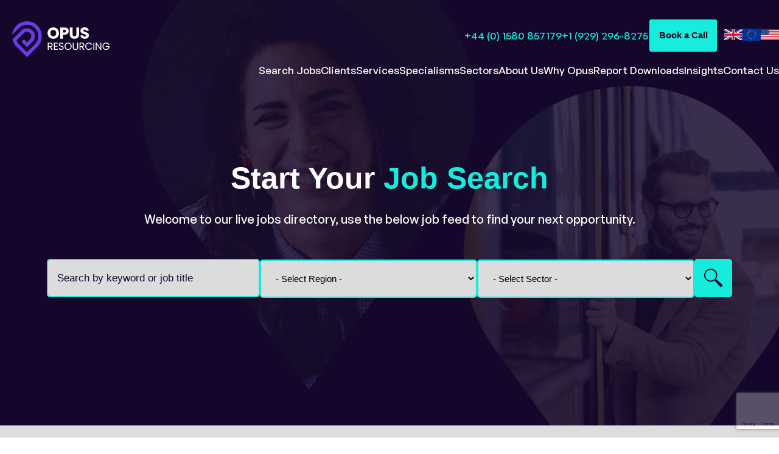

--- FILE ---
content_type: text/html; charset=UTF-8
request_url: https://www.opusresourcing.com/jobs/
body_size: 13681
content:
  <!doctype html>
 <html lang="en-US">

 <head>
 	<meta charset="UTF-8">
 	<meta name="viewport" content="width=device-width, initial-scale=1">
 	<link rel="profile" href="https://gmpg.org/xfn/11">

	 <link rel="preconnect" href="https://fonts.googleapis.com">
<link rel="preconnect" href="https://fonts.gstatic.com" crossorigin>
<link href="https://fonts.googleapis.com/css2?family=Rubik:wght@300;400&family=Mona Sans Bold:wght@300;400;600;700&display=swap" rel="stylesheet">


 	<meta name='robots' content='index, follow, max-image-preview:large, max-snippet:-1, max-video-preview:-1' />
	<style>img:is([sizes="auto" i], [sizes^="auto," i]) { contain-intrinsic-size: 3000px 1500px }</style>
	
	<!-- This site is optimized with the Yoast SEO Premium plugin v26.0 (Yoast SEO v26.7) - https://yoast.com/wordpress/plugins/seo/ -->
	<title>Looking for a New Job? Explore the Opus Resourcing Jobs Page - Opus Resourcing</title>
	<meta name="description" content="Explore the Opus Resourcing Jobs Page to find our latest exciting tech and commercial career opportunities." />
	<link rel="canonical" href="https://www.opusresourcing.com/jobs/" />
	<meta property="og:locale" content="en_US" />
	<meta property="og:type" content="article" />
	<meta property="og:title" content="Jobs" />
	<meta property="og:description" content="Explore the Opus Resourcing Jobs Page to find our latest exciting tech and commercial career opportunities." />
	<meta property="og:url" content="https://www.opusresourcing.com/jobs/" />
	<meta property="og:site_name" content="Opus Resourcing" />
	<meta property="article:modified_time" content="2024-03-20T15:17:29+00:00" />
	<meta name="twitter:card" content="summary_large_image" />
	<meta name="twitter:site" content="@Opus_Resourcing" />
	<script type="application/ld+json" class="yoast-schema-graph">{"@context":"https://schema.org","@graph":[{"@type":"WebPage","@id":"https://www.opusresourcing.com/jobs/","url":"https://www.opusresourcing.com/jobs/","name":"Looking for a New Job? Explore the Opus Resourcing Jobs Page - Opus Resourcing","isPartOf":{"@id":"https://www.opusresourcing.com/#website"},"datePublished":"2023-05-26T06:25:25+00:00","dateModified":"2024-03-20T15:17:29+00:00","description":"Explore the Opus Resourcing Jobs Page to find our latest exciting tech and commercial career opportunities.","breadcrumb":{"@id":"https://www.opusresourcing.com/jobs/#breadcrumb"},"inLanguage":"en-US","potentialAction":[{"@type":"ReadAction","target":["https://www.opusresourcing.com/jobs/"]}]},{"@type":"BreadcrumbList","@id":"https://www.opusresourcing.com/jobs/#breadcrumb","itemListElement":[{"@type":"ListItem","position":1,"name":"Home","item":"https://www.opusresourcing.com/"},{"@type":"ListItem","position":2,"name":"Jobs"}]},{"@type":"WebSite","@id":"https://www.opusresourcing.com/#website","url":"https://www.opusresourcing.com/","name":"Opus Resourcing","description":"","publisher":{"@id":"https://www.opusresourcing.com/#organization"},"potentialAction":[{"@type":"SearchAction","target":{"@type":"EntryPoint","urlTemplate":"https://www.opusresourcing.com/?s={search_term_string}"},"query-input":{"@type":"PropertyValueSpecification","valueRequired":true,"valueName":"search_term_string"}}],"inLanguage":"en-US"},{"@type":"Organization","@id":"https://www.opusresourcing.com/#organization","name":"Opus Resourcing","url":"https://www.opusresourcing.com/","logo":{"@type":"ImageObject","inLanguage":"en-US","@id":"https://www.opusresourcing.com/#/schema/logo/image/","url":"https://www.opusresourcing.com/wp-content/uploads/2024/03/Company-Profile-Pic-003.png","contentUrl":"https://www.opusresourcing.com/wp-content/uploads/2024/03/Company-Profile-Pic-003.png","width":1000,"height":1000,"caption":"Opus Resourcing"},"image":{"@id":"https://www.opusresourcing.com/#/schema/logo/image/"},"sameAs":["https://x.com/Opus_Resourcing","https://www.linkedin.com/company/opus-resourcing-ltd/?viewAsMember=true"]}]}</script>
	<!-- / Yoast SEO Premium plugin. -->


<style id='classic-theme-styles-inline-css' type='text/css'>
/*! This file is auto-generated */
.wp-block-button__link{color:#fff;background-color:#32373c;border-radius:9999px;box-shadow:none;text-decoration:none;padding:calc(.667em + 2px) calc(1.333em + 2px);font-size:1.125em}.wp-block-file__button{background:#32373c;color:#fff;text-decoration:none}
</style>
<style id='safe-svg-svg-icon-style-inline-css' type='text/css'>
.safe-svg-cover{text-align:center}.safe-svg-cover .safe-svg-inside{display:inline-block;max-width:100%}.safe-svg-cover svg{fill:currentColor;height:100%;max-height:100%;max-width:100%;width:100%}

</style>
<link rel='stylesheet' id='contact-form-7-css' href='https://www.opusresourcing.com/wp-content/plugins/contact-form-7/includes/css/styles.css?ver=6.1.4' type='text/css' media='all' />
<link rel='stylesheet' id='fifteenten-css-css' href='https://www.opusresourcing.com/wp-content/themes/15.10-custom-theme-master/dist/all.css?ver=1.0.6' type='text/css' media='all' />
<link rel='stylesheet' id='fifteenten-stylesheet-css' href='https://www.opusresourcing.com/wp-content/themes/15.10-custom-theme-master/style.css?ver=1.0.6' type='text/css' media='all' />
<link rel='stylesheet' id='cf7cf-style-css' href='https://www.opusresourcing.com/wp-content/plugins/cf7-conditional-fields/style.css?ver=2.6.7' type='text/css' media='all' />
<script type="text/javascript" src="https://www.opusresourcing.com/wp-includes/js/jquery/jquery.min.js?ver=3.7.1" id="jquery-core-js"></script>
<script type="text/javascript" src="https://www.opusresourcing.com/wp-includes/js/jquery/jquery-migrate.min.js?ver=3.4.1" id="jquery-migrate-js"></script>
<link rel="alternate" title="oEmbed (JSON)" type="application/json+oembed" href="https://www.opusresourcing.com/wp-json/oembed/1.0/embed?url=https%3A%2F%2Fwww.opusresourcing.com%2Fjobs%2F" />
<link rel="alternate" title="oEmbed (XML)" type="text/xml+oembed" href="https://www.opusresourcing.com/wp-json/oembed/1.0/embed?url=https%3A%2F%2Fwww.opusresourcing.com%2Fjobs%2F&#038;format=xml" />

	 <style type="text/css">
		 
		 .JS-264 { display: none !important; }
	 
	 .post-card {
			padding-bottom: 90px !important;
		 position: relative;
		}
		 .post-card .btn { 
		 position: absolute;
		 bottom: 3rem;
		 left: 3rem;
		 }
		 
		 .fiften_sharers svg {
    width: 30px;
    height: 30px;
    color: #6035ca;
}
		 .fiften_sharers li { 
		 display: inline-block;
		 padding: 1rem; }
		 
		.home .hero p.text-m.mb-3 {
			font-size: 1.5rem;
			border-top: 1px dashed #19eddd;
			padding-top: 3rem;
		}
		 
		 
	 
	 </style>
	 
	 </head>

 <body class="wp-singular page-template page-template-page-templates page-template-page-standard page-template-page-templatespage-standard-php page page-id-34 wp-theme-1510-custom-theme-master  page-jobs ">
	 <div id="wptime-plugin-preloader"></div>
 	<div id="page" class="site">
 		<header id="masthead" class="site-header bk-dk">
 			<div class="wrap">
 				<div class="flex justify-sb">

     

 					<div class="site-branding">
 						<a href="/">
						<svg xmlns="http://www.w3.org/2000/svg" xmlns:xlink="http://www.w3.org/1999/xlink" width="241.917" height="89.144" viewBox="0 0 241.917 89.144">
  <defs>
    <clipPath id="clip-path">
      <rect id="Rectangle_5" data-name="Rectangle 5" width="73.707" height="89.144" fill="#6b3bea"/>
    </clipPath>
  </defs>
  <g id="Group_41" data-name="Group 41" transform="translate(-177.536 -486.319)">
    <path id="Path_23" data-name="Path 23" d="M16.079,47.027a14.51,14.51,0,0,1-7.188-1.822A13.619,13.619,0,0,1,3.7,40.116,14.223,14.223,0,0,1,1.782,32.77,14.118,14.118,0,0,1,3.7,25.443a13.661,13.661,0,0,1,5.188-5.069,14.51,14.51,0,0,1,7.188-1.822,14.51,14.51,0,0,1,7.188,1.822,13.376,13.376,0,0,1,5.148,5.069A14.348,14.348,0,0,1,30.3,32.77a14.338,14.338,0,0,1-1.9,7.346,13.516,13.516,0,0,1-5.148,5.089A14.4,14.4,0,0,1,16.079,47.027Zm0-6.178a6.823,6.823,0,0,0,5.327-2.218,8.419,8.419,0,0,0,2-5.861,8.4,8.4,0,0,0-2-5.881,6.852,6.852,0,0,0-5.327-2.2,6.931,6.931,0,0,0-5.366,2.178,8.388,8.388,0,0,0-2,5.9,8.4,8.4,0,0,0,2,5.881A6.9,6.9,0,0,0,16.079,40.849ZM54.455,27.9a8.953,8.953,0,0,1-1.109,4.416,8.153,8.153,0,0,1-3.406,3.228,11.991,11.991,0,0,1-5.7,1.228h-4.2v9.98H33.267v-27.8h10.97A12.484,12.484,0,0,1,49.861,20.1a7.893,7.893,0,0,1,3.446,3.168A9.209,9.209,0,0,1,54.455,27.9ZM43.722,31.384a4.04,4.04,0,0,0,2.891-.911,3.4,3.4,0,0,0,.95-2.574,3.4,3.4,0,0,0-.95-2.574,4.04,4.04,0,0,0-2.891-.911H40.039v6.97ZM63.841,18.948V35.582a5.5,5.5,0,0,0,1.228,3.842,4.632,4.632,0,0,0,3.6,1.347,4.763,4.763,0,0,0,3.644-1.347,5.393,5.393,0,0,0,1.267-3.842V18.948h6.772V35.542a11.8,11.8,0,0,1-1.584,6.3,10.144,10.144,0,0,1-4.257,3.881,13.389,13.389,0,0,1-5.96,1.307,13.055,13.055,0,0,1-5.881-1.287,9.6,9.6,0,0,1-4.1-3.881,12.4,12.4,0,0,1-1.5-6.317V18.948ZM94.376,47.027a14.3,14.3,0,0,1-5.465-.99,8.908,8.908,0,0,1-3.861-2.931,8.007,8.007,0,0,1-1.525-4.673h7.208A3.5,3.5,0,0,0,91.8,40.789a3.437,3.437,0,0,0,2.376.812,3.716,3.716,0,0,0,2.376-.693,2.318,2.318,0,0,0,.871-1.921,2.274,2.274,0,0,0-.693-1.7,5.591,5.591,0,0,0-1.7-1.109,27.393,27.393,0,0,0-2.871-.99,31.263,31.263,0,0,1-4.4-1.663,8.122,8.122,0,0,1-2.931-2.455A6.842,6.842,0,0,1,83.6,26.829a7.287,7.287,0,0,1,2.812-6.079,11.554,11.554,0,0,1,7.327-2.2,11.688,11.688,0,0,1,7.406,2.2,7.868,7.868,0,0,1,3.01,6.119H96.831a2.866,2.866,0,0,0-.99-2.119,3.488,3.488,0,0,0-2.337-.772,2.912,2.912,0,0,0-1.98.653,2.357,2.357,0,0,0-.752,1.881,2.332,2.332,0,0,0,1.267,2.1A20.775,20.775,0,0,0,96,30.235a36.627,36.627,0,0,1,4.376,1.743,8.331,8.331,0,0,1,2.911,2.416,6.467,6.467,0,0,1,1.228,4.079,8,8,0,0,1-1.208,4.317,8.46,8.46,0,0,1-3.5,3.089A12,12,0,0,1,94.376,47.027Zm-82.5,27.592L7.611,67.3H4.787v7.316H2.452V56.728H8.227a7.667,7.667,0,0,1,3.427.693,4.826,4.826,0,0,1,2.092,1.874,5.55,5.55,0,0,1-.372,5.955,5.206,5.206,0,0,1-3.2,1.874l4.492,7.5ZM4.787,65.43h3.44a3.9,3.9,0,0,0,2.849-.937,3.357,3.357,0,0,0,.95-2.5,3.2,3.2,0,0,0-.937-2.464,4.077,4.077,0,0,0-2.862-.873H4.787Zm15.093-6.8v5.981H26.4v1.925h-6.52v6.161h7.29v1.925H17.545V56.7h9.626v1.925ZM35.873,74.8a7.653,7.653,0,0,1-3.17-.629,5.283,5.283,0,0,1-2.195-1.745,4.472,4.472,0,0,1-.821-2.58h2.49a3.279,3.279,0,0,0,1.04,2.118,3.731,3.731,0,0,0,2.657.86,3.882,3.882,0,0,0,2.631-.834,2.707,2.707,0,0,0,.963-2.143,2.433,2.433,0,0,0-.565-1.668A3.608,3.608,0,0,0,37.49,67.2a22.06,22.06,0,0,0-2.285-.719,20.119,20.119,0,0,1-2.836-.924,4.568,4.568,0,0,1-1.823-1.45,4.26,4.26,0,0,1-.757-2.657,4.6,4.6,0,0,1,.744-2.593,4.849,4.849,0,0,1,2.092-1.745,7.366,7.366,0,0,1,3.093-.616,6.479,6.479,0,0,1,4.12,1.258,4.646,4.646,0,0,1,1.81,3.337H39.081A2.769,2.769,0,0,0,38,59.282a3.83,3.83,0,0,0-2.516-.783,3.644,3.644,0,0,0-2.387.757,2.585,2.585,0,0,0-.924,2.118,2.3,2.3,0,0,0,.552,1.591,3.558,3.558,0,0,0,1.36.937q.809.321,2.272.732a21.339,21.339,0,0,1,2.849.963,4.753,4.753,0,0,1,1.848,1.463,4.255,4.255,0,0,1,.77,2.682,4.71,4.71,0,0,1-.693,2.464,5.094,5.094,0,0,1-2.054,1.874A6.777,6.777,0,0,1,35.873,74.8Zm16.993,0a9.028,9.028,0,0,1-4.543-1.168,8.55,8.55,0,0,1-3.247-3.26,9.891,9.891,0,0,1,0-9.421,8.549,8.549,0,0,1,3.247-3.26,9.471,9.471,0,0,1,9.113,0,8.483,8.483,0,0,1,3.234,3.247,10.037,10.037,0,0,1,0,9.446,8.483,8.483,0,0,1-3.234,3.247A9.078,9.078,0,0,1,52.866,74.8Zm0-2.028a6.593,6.593,0,0,0,3.375-.873,6.143,6.143,0,0,0,2.362-2.49,8.625,8.625,0,0,0,0-7.508,6.19,6.19,0,0,0-2.349-2.477,7.014,7.014,0,0,0-6.777,0A6.19,6.19,0,0,0,47.129,61.9a8.625,8.625,0,0,0,0,7.508A6.143,6.143,0,0,0,49.49,71.9,6.593,6.593,0,0,0,52.866,72.771ZM66.7,56.728v11.32a4.79,4.79,0,0,0,1.168,3.542,5.105,5.105,0,0,0,6.469,0,4.79,4.79,0,0,0,1.168-3.542V56.728h2.336V68.022a7.305,7.305,0,0,1-.9,3.761,5.64,5.64,0,0,1-2.426,2.272,8.26,8.26,0,0,1-6.854,0,5.563,5.563,0,0,1-2.413-2.272,7.39,7.39,0,0,1-.886-3.761V56.728ZM90.651,74.619,86.39,67.3H83.566v7.316H81.23V56.728h5.776a7.667,7.667,0,0,1,3.427.693,4.826,4.826,0,0,1,2.092,1.874,5.187,5.187,0,0,1-3.568,7.829l4.492,7.5Zm-7.085-9.19h3.44a3.9,3.9,0,0,0,2.849-.937,3.357,3.357,0,0,0,.95-2.5,3.2,3.2,0,0,0-.937-2.464,4.077,4.077,0,0,0-2.862-.873h-3.44Zm11.885.231a9.414,9.414,0,0,1,1.181-4.71,8.578,8.578,0,0,1,3.221-3.273,8.882,8.882,0,0,1,4.531-1.181,9.193,9.193,0,0,1,5.108,1.412,8.091,8.091,0,0,1,3.183,4h-2.8a5.618,5.618,0,0,0-2.143-2.49,6.2,6.2,0,0,0-3.35-.873,6.524,6.524,0,0,0-3.363.873A6.1,6.1,0,0,0,98.685,61.9a8.714,8.714,0,0,0,0,7.5,6.1,6.1,0,0,0,2.336,2.477,6.524,6.524,0,0,0,3.363.873,6.273,6.273,0,0,0,3.35-.86,5.538,5.538,0,0,0,2.143-2.477h2.8a8.032,8.032,0,0,1-3.183,3.966,9.256,9.256,0,0,1-5.108,1.4,8.958,8.958,0,0,1-4.531-1.168,8.51,8.51,0,0,1-3.221-3.247A9.343,9.343,0,0,1,95.451,65.661Zm22.512-8.933V74.619h-2.336V56.728Zm17.532,17.891h-2.336l-9.395-14.246V74.619h-2.336V56.7h2.336l9.395,14.221V56.7h2.336Zm17.019-12.706a5.562,5.562,0,0,0-2.156-2.426,6.19,6.19,0,0,0-3.286-.86,6.67,6.67,0,0,0-3.376.86,6.075,6.075,0,0,0-2.362,2.464,8.4,8.4,0,0,0,0,7.406,6.094,6.094,0,0,0,2.362,2.451,6.67,6.67,0,0,0,3.376.86,6.1,6.1,0,0,0,4.312-1.566,6.463,6.463,0,0,0,1.977-4.235h-7.136v-1.9h9.626v1.8a8.884,8.884,0,0,1-1.386,4.043,8.566,8.566,0,0,1-3.106,2.9,8.7,8.7,0,0,1-4.287,1.065,9.028,9.028,0,0,1-4.543-1.168,8.576,8.576,0,0,1-3.247-3.247,9.866,9.866,0,0,1,0-9.408,8.55,8.55,0,0,1,3.247-3.26,9.575,9.575,0,0,1,9.587.244,8.078,8.078,0,0,1,3.2,3.979Z" transform="translate(263.602 482.84)" fill="#fff"/>
    <g id="Group_39" data-name="Group 39" transform="translate(177.536 486.319)">
      <g id="Group_1" data-name="Group 1" clip-path="url(#clip-path)">
        <path id="Path_1" data-name="Path 1" d="M62.89,10.818A36.921,36.921,0,0,0,0,33.734L16.794,16.94A28.267,28.267,0,1,1,56.772,56.914L36.783,76.9,16.794,56.914a28.2,28.2,0,0,1-6.19-9.3L29.035,29.182A10.954,10.954,0,1,1,44.527,44.673l-7.744,7.748-7.748-7.748L22.916,50.8,36.783,64.662,50.649,50.8A19.611,19.611,0,0,0,22.916,23.059L.791,45.189A36.494,36.494,0,0,0,4.1,54.121a36.906,36.906,0,0,0,6.579,8.916L36.783,89.145,62.89,63.037a36.92,36.92,0,0,0,0-52.219" transform="translate(0 -0.001)" fill="#6b3bea"/>
      </g>
    </g>
  </g>
</svg>




 						</a>
 					</div><!-- .site-branding -->





          <div class="nav-right justify-end">

		  <div class="nav-top justify-end">
			<a href="tel:01580857179">+44 (0) 1580 857179</a> 
			<a href="tel:009292968275">+1 (929) 296-8275</a> 
			<a href="https://calendly.com/jamesshenton" target="_blank" class="btn btn-secondary align-end">Book a Call <svg xmlns="http://www.w3.org/2000/svg" xmlns:xlink="http://www.w3.org/1999/xlink" width="29.905" height="21.312" viewBox="0 0 29.905 21.312"></svg></a>

			<a href="/uk-recruitment" class="flag">
				
			<svg xmlns="http://www.w3.org/2000/svg" width="281" height="167.309" viewBox="0 0 281 167.309">
  <g id="Group_189" data-name="Group 189" transform="translate(0 0)">
    <rect id="Rectangle_228" data-name="Rectangle 228" width="281" height="166.713" transform="translate(0 0)" fill="#fff"/>
    <path id="Path_128" data-name="Path 128" d="M0,144.362H62.249L0,107.3Z" transform="translate(0 -88.597)" fill="#00247d"/>
    <path id="Path_129" data-name="Path 129" d="M214.648,0l85.664,51.007V0Z" transform="translate(-183.234 0)" fill="#00247d"/>
    <path id="Path_130" data-name="Path 130" d="M1119.956,0V51.007L1205.632,0Z" transform="translate(-956.046 0)" fill="#00247d"/>
    <path id="Path_131" data-name="Path 131" d="M1494.671,144.362h62.249V107.3Z" transform="translate(-1275.92 -88.597)" fill="#00247d"/>
    <path id="Path_132" data-name="Path 132" d="M1494.671,639.952l62.249,37.066V639.952Z" transform="translate(-1275.92 -528.422)" fill="#00247d"/>
    <path id="Path_133" data-name="Path 133" d="M1119.956,718.333h85.675l-85.675-51.007Z" transform="translate(-956.046 -551.025)" fill="#00247d"/>
    <path id="Path_134" data-name="Path 134" d="M214.648,718.333h85.664V667.326Z" transform="translate(-183.234 -551.025)" fill="#00247d"/>
    <path id="Path_135" data-name="Path 135" d="M0,639.952v37.066l62.249-37.066Z" transform="translate(0 -528.422)" fill="#00247d"/>
    <path id="Path_136" data-name="Path 136" d="M0,0V12.47L72.72,55.765H93.663Z" transform="translate(0 0)" fill="#d1142b"/>
    <path id="Path_137" data-name="Path 137" d="M1230.528,0l-93.674,55.765H1157.8L1251.471,0Z" transform="translate(-970.471 0)" fill="#d1142b"/>
    <path id="Path_138" data-name="Path 138" d="M1279.951,639.952l93.674,55.778v-12.47l-72.72-43.307Z" transform="translate(-1092.625 -528.422)" fill="#d1142b"/>
    <path id="Path_139" data-name="Path 139" d="M93.663,639.952,0,695.73H20.943l93.663-55.778Z" transform="translate(0 -528.422)" fill="#d1142b"/>
    <path id="Path_140" data-name="Path 140" d="M126.443,0V66.918H0v33.459H126.443v66.931h28.1V100.377H281V66.918H154.547V0Z" transform="translate(0 0)" fill="#d1142b"/>
  </g>
</svg>

</a>

<a href="/eu-recruitment" class="flag">
<svg id="Group_206" data-name="Group 206" xmlns="http://www.w3.org/2000/svg" width="800" height="533.33" viewBox="0 0 800 533.33">
  <rect id="Rectangle_234" data-name="Rectangle 234" width="800" height="533.33" fill="#039"/>
  <path id="Path_157" data-name="Path 157" d="M311.043,81.446l6.752,20.52,21.652.063-17.479,12.746,6.63,20.56-17.555-12.643-17.555,12.643,6.629-20.56-17.478-12.746,21.652-.063Z" fill="#fc0"/>
  <path id="Path_158" data-name="Path 158" d="M400.043,57.779l6.752,20.52,21.653.064L410.966,91.108l6.631,20.56L400.043,99.025l-17.555,12.643,6.629-20.56L371.638,78.363,393.29,78.3Z" fill="#fc0"/>
  <path id="Path_159" data-name="Path 159" d="M489.209,81.446l6.752,20.52,21.652.063-17.478,12.746,6.629,20.56-17.555-12.643-17.555,12.643,6.629-20.56L460.8,102.029l21.652-.063Z" fill="#fc0"/>
  <path id="Path_160" data-name="Path 160" d="M554.209,146.613l6.752,20.519,21.652.064-17.48,12.746,6.631,20.56-17.555-12.643L536.654,200.5l6.629-20.56L525.8,167.2l21.652-.064Z" fill="#fc0"/>
  <path id="Path_161" data-name="Path 161" d="M577.957,235.858l6.752,20.52,21.652.064-17.48,12.743,6.631,20.561L577.957,277.1,560.4,289.746l6.629-20.561-17.478-12.743,21.652-.064Z" fill="#fc0"/>
  <path id="Path_162" data-name="Path 162" d="M554.209,324.445l6.752,20.52,21.652.064-17.478,12.744,6.629,20.561-17.555-12.643-17.555,12.643,6.629-20.561L525.8,345.029l21.652-.064Z" fill="#fc0"/>
  <path id="Path_163" data-name="Path 163" d="M488.875,389.445l6.752,20.519,21.652.065L499.8,422.773l6.629,20.561-17.555-12.643L471.32,443.334l6.629-20.561-17.478-12.744,21.652-.065Z" fill="#fc0"/>
  <path id="Path_164" data-name="Path 164" d="M400.043,413.611l6.752,20.52,21.653.064-17.481,12.744L417.6,467.5l-17.555-12.643L382.487,467.5l6.629-20.561L371.638,434.2l21.652-.064Z" fill="#fc0"/>
  <path id="Path_165" data-name="Path 165" d="M310.876,389.779l6.752,20.519,21.652.065L321.8,423.107l6.63,20.561-17.555-12.643-17.555,12.643,6.629-20.561-17.478-12.744,21.652-.065Z" fill="#fc0"/>
  <path id="Path_166" data-name="Path 166" d="M245.71,324.279l6.752,20.52,21.652.064-17.479,12.744,6.63,20.561L245.71,365.525l-17.555,12.643,6.629-20.561-17.478-12.744,21.652-.064Z" fill="#fc0"/>
  <path id="Path_167" data-name="Path 167" d="M222.043,235.613l6.752,20.52,21.652.064L232.968,268.94,239.6,289.5l-17.555-12.643L204.488,289.5l6.629-20.562L193.639,256.2l21.652-.064Z" fill="#fc0"/>
  <path id="Path_168" data-name="Path 168" d="M245.876,146.778l6.752,20.52,21.652.063L256.8,180.107l6.63,20.56-17.555-12.643L228.32,200.667l6.629-20.56-17.478-12.746,21.652-.063Z" fill="#fc0"/>
</svg>

    </a>

			<a href="/us-recruitment" class="flag">
				

			<svg xmlns="http://www.w3.org/2000/svg" width="281" height="167.309" viewBox="0 0 281 167.309">
  <g id="Group_188" data-name="Group 188" transform="translate(0 -0.002)">
    <rect id="Rectangle_219" data-name="Rectangle 219" width="281" height="167.308" transform="translate(0 0.003)" fill="#fff"/>
    <rect id="Rectangle_220" data-name="Rectangle 220" width="281" height="12.875" transform="translate(0 0.002)" fill="#c40013"/>
    <rect id="Rectangle_221" data-name="Rectangle 221" width="281" height="12.875" transform="translate(0 25.824)" fill="#c40013"/>
    <rect id="Rectangle_222" data-name="Rectangle 222" width="281" height="12.875" transform="translate(0 52.163)" fill="#c40013"/>
    <rect id="Rectangle_223" data-name="Rectangle 223" width="281" height="12.875" transform="translate(0 77.485)" fill="#c40013"/>
    <rect id="Rectangle_224" data-name="Rectangle 224" width="281" height="12.875" transform="translate(0 102.791)" fill="#c40013"/>
    <rect id="Rectangle_225" data-name="Rectangle 225" width="281" height="12.875" transform="translate(0 129.129)" fill="#c40013"/>
    <rect id="Rectangle_226" data-name="Rectangle 226" width="281" height="12.875" transform="translate(0 154.435)" fill="#c40013"/>
    <rect id="Rectangle_227" data-name="Rectangle 227" width="126.76" height="90.342" transform="translate(0 0.002)" fill="#09296b"/>
    <path id="Path_78" data-name="Path 78" d="M76.288,50.45H72.529l-1.205-3.444-.014.041-.014-.041L70.09,50.45H66.331l3.1,2.755-1.377,3.96,3.257-2.324,3.257,2.324-1.377-3.96Z" transform="translate(-60.62 -42.958)" fill="#fff"/>
    <path id="Path_79" data-name="Path 79" d="M320.645,50.45h-3.759l-1.205-3.444-.014.041-.014-.041-1.205,3.444h-3.759l3.1,2.755-1.377,3.96,3.257-2.324,3.257,2.324-1.377-3.96Z" transform="translate(-283.94 -42.958)" fill="#fff"/>
    <path id="Path_80" data-name="Path 80" d="M571,50.45h-3.759l-1.205-3.444-.014.041-.014-.041L564.8,50.45h-3.759l3.1,2.755-1.377,3.96,3.257-2.324,3.257,2.324-1.377-3.96Z" transform="translate(-512.745 -42.958)" fill="#fff"/>
    <path id="Path_81" data-name="Path 81" d="M817.028,50.45h-3.759l-1.205-3.444-.014.041-.014-.041-1.205,3.444H807.07l3.1,2.755-1.377,3.96,3.257-2.324,3.257,2.324-1.377-3.96Z" transform="translate(-737.589 -42.958)" fill="#fff"/>
    <path id="Path_82" data-name="Path 82" d="M1063.052,50.45h-3.759l-1.205-3.444-.014.041-.014-.041-1.205,3.444h-3.759l3.1,2.755-1.377,3.96,3.257-2.324,3.257,2.324-1.378-3.96Z" transform="translate(-962.433 -42.958)" fill="#fff"/>
    <path id="Path_83" data-name="Path 83" d="M1312.078,50.45h-3.759l-1.205-3.444-.014.041-.014-.041-1.205,3.444h-3.759l3.1,2.755-1.377,3.96,3.257-2.324,3.257,2.324-1.378-3.96Z" transform="translate(-1190.019 -42.958)" fill="#fff"/>
    <path id="Path_84" data-name="Path 84" d="M76.288,260.168H72.529l-1.205-3.444-.014.041-.014-.041-1.205,3.444H66.331l3.1,2.755-1.377,3.96,3.257-2.324,3.257,2.324-1.377-3.96Z" transform="translate(-60.62 -234.621)" fill="#fff"/>
    <path id="Path_85" data-name="Path 85" d="M320.645,260.168h-3.759l-1.205-3.444-.014.041-.014-.041-1.205,3.444h-3.759l3.1,2.755-1.377,3.96,3.257-2.324,3.257,2.324-1.377-3.96Z" transform="translate(-283.94 -234.621)" fill="#fff"/>
    <path id="Path_86" data-name="Path 86" d="M571,260.168h-3.759l-1.205-3.444-.014.041-.014-.041-1.205,3.444h-3.759l3.1,2.755-1.377,3.96,3.257-2.324,3.257,2.324-1.377-3.96Z" transform="translate(-512.745 -234.621)" fill="#fff"/>
    <path id="Path_87" data-name="Path 87" d="M817.028,260.168h-3.759l-1.205-3.444-.014.041-.014-.041-1.205,3.444H807.07l3.1,2.755-1.377,3.96,3.257-2.324,3.257,2.324-1.377-3.96Z" transform="translate(-737.589 -234.621)" fill="#fff"/>
    <path id="Path_88" data-name="Path 88" d="M1063.052,260.168h-3.759l-1.205-3.444-.014.041-.014-.041-1.205,3.444h-3.759l3.1,2.755-1.377,3.96,3.257-2.324,3.257,2.324-1.378-3.96Z" transform="translate(-962.433 -234.621)" fill="#fff"/>
    <path id="Path_89" data-name="Path 89" d="M1312.078,260.168h-3.759l-1.205-3.444-.014.041-.014-.041-1.205,3.444h-3.759l3.1,2.755-1.377,3.96,3.257-2.324,3.257,2.324-1.378-3.96Z" transform="translate(-1190.019 -234.621)" fill="#fff"/>
    <path id="Path_90" data-name="Path 90" d="M199.133,155.007h-3.759l-1.205-3.444-.014.041-.014-.041-1.205,3.444h-3.759l3.1,2.755-1.377,3.96,3.257-2.324,3.257,2.324-1.377-3.96Z" transform="translate(-172.889 -138.513)" fill="#fff"/>
    <path id="Path_91" data-name="Path 91" d="M443.49,155.007H439.73l-1.205-3.444-.014.041-.014-.041-1.205,3.444h-3.759l3.1,2.755-1.377,3.96,3.257-2.324,3.257,2.324-1.377-3.96Z" transform="translate(-396.209 -138.513)" fill="#fff"/>
    <path id="Path_92" data-name="Path 92" d="M693.848,155.007h-3.759l-1.205-3.444-.014.041-.014-.041-1.205,3.444H683.89l3.1,2.755-1.378,3.96,3.257-2.324,3.257,2.324-1.377-3.96Z" transform="translate(-625.014 -138.513)" fill="#fff"/>
    <path id="Path_93" data-name="Path 93" d="M939.872,155.007h-3.759l-1.205-3.444-.014.041-.014-.041-1.205,3.444h-3.759l3.1,2.755-1.377,3.96,3.257-2.324,3.257,2.324-1.378-3.96Z" transform="translate(-849.857 -138.513)" fill="#fff"/>
    <path id="Path_94" data-name="Path 94" d="M1185.9,155.007h-3.759l-1.205-3.444-.014.041-.014-.041-1.205,3.444h-3.759l3.1,2.755-1.377,3.96,3.257-2.324,3.257,2.324-1.377-3.96Z" transform="translate(-1074.701 -138.513)" fill="#fff"/>
    <path id="Path_95" data-name="Path 95" d="M76.288,471.657H72.529l-1.205-3.444-.014.041-.014-.041-1.205,3.444H66.331l3.1,2.755-1.377,3.96,3.257-2.324,3.257,2.324-1.377-3.96Z" transform="translate(-60.62 -427.903)" fill="#fff"/>
    <path id="Path_96" data-name="Path 96" d="M320.645,471.657h-3.759l-1.205-3.444-.014.041-.014-.041-1.205,3.444h-3.759l3.1,2.755-1.377,3.96,3.257-2.324,3.257,2.324-1.377-3.96Z" transform="translate(-283.94 -427.903)" fill="#fff"/>
    <path id="Path_97" data-name="Path 97" d="M571,471.657h-3.759l-1.205-3.444-.014.041-.014-.041-1.205,3.444h-3.759l3.1,2.755-1.377,3.96,3.257-2.324,3.257,2.324-1.377-3.96Z" transform="translate(-512.745 -427.903)" fill="#fff"/>
    <path id="Path_98" data-name="Path 98" d="M817.028,471.657h-3.759l-1.205-3.444-.014.041-.014-.041-1.205,3.444H807.07l3.1,2.755-1.377,3.96,3.257-2.324,3.257,2.324-1.377-3.96Z" transform="translate(-737.589 -427.903)" fill="#fff"/>
    <path id="Path_99" data-name="Path 99" d="M1063.052,471.657h-3.759l-1.205-3.444-.014.041-.014-.041-1.205,3.444h-3.759l3.1,2.755-1.377,3.96,3.257-2.324,3.257,2.324-1.378-3.96Z" transform="translate(-962.433 -427.903)" fill="#fff"/>
    <path id="Path_100" data-name="Path 100" d="M1312.078,471.657h-3.759l-1.205-3.444-.014.041-.014-.041-1.205,3.444h-3.759l3.1,2.755-1.377,3.96,3.257-2.324,3.257,2.324-1.378-3.96Z" transform="translate(-1190.019 -427.903)" fill="#fff"/>
    <path id="Path_101" data-name="Path 101" d="M199.133,366.5h-3.759l-1.205-3.444-.014.041-.014-.041-1.205,3.444h-3.759l3.1,2.755-1.377,3.96,3.257-2.324,3.257,2.324-1.377-3.96Z" transform="translate(-172.889 -331.795)" fill="#fff"/>
    <path id="Path_102" data-name="Path 102" d="M443.49,366.5H439.73l-1.205-3.444-.014.041-.014-.041-1.205,3.444h-3.759l3.1,2.755-1.377,3.96,3.257-2.324,3.257,2.324-1.377-3.96Z" transform="translate(-396.209 -331.795)" fill="#fff"/>
    <path id="Path_103" data-name="Path 103" d="M693.848,366.5h-3.759l-1.205-3.444-.014.041-.014-.041-1.205,3.444H683.89l3.1,2.755-1.378,3.96,3.257-2.324,3.257,2.324-1.377-3.96Z" transform="translate(-625.014 -331.795)" fill="#fff"/>
    <path id="Path_104" data-name="Path 104" d="M939.872,366.5h-3.759l-1.205-3.444-.014.041-.014-.041-1.205,3.444h-3.759l3.1,2.755-1.377,3.96,3.257-2.324,3.257,2.324-1.378-3.96Z" transform="translate(-849.857 -331.795)" fill="#fff"/>
    <path id="Path_105" data-name="Path 105" d="M1185.9,366.5h-3.759l-1.205-3.444-.014.041-.014-.041L1179.7,366.5h-3.759l3.1,2.755-1.377,3.96,3.257-2.324,3.257,2.324-1.377-3.96Z" transform="translate(-1074.701 -331.795)" fill="#fff"/>
    <path id="Path_106" data-name="Path 106" d="M76.288,678.647H72.529L71.324,675.2l-.014.041L71.3,675.2l-1.205,3.444H66.331l3.1,2.755-1.377,3.96,3.257-2.324,3.257,2.324-1.377-3.96Z" transform="translate(-60.62 -617.073)" fill="#fff"/>
    <path id="Path_107" data-name="Path 107" d="M320.645,678.647h-3.759L315.68,675.2l-.014.041-.014-.041-1.205,3.444h-3.759l3.1,2.755-1.377,3.96,3.257-2.324,3.257,2.324-1.377-3.96Z" transform="translate(-283.94 -617.073)" fill="#fff"/>
    <path id="Path_108" data-name="Path 108" d="M571,678.647h-3.759l-1.205-3.444-.014.041-.014-.041-1.205,3.444h-3.759l3.1,2.755-1.377,3.96,3.257-2.324,3.257,2.324L567.9,681.4Z" transform="translate(-512.745 -617.073)" fill="#fff"/>
    <path id="Path_109" data-name="Path 109" d="M817.028,678.647h-3.759l-1.205-3.444-.014.041-.014-.041-1.205,3.444H807.07l3.1,2.755-1.377,3.96,3.257-2.324,3.257,2.324-1.377-3.96Z" transform="translate(-737.589 -617.073)" fill="#fff"/>
    <path id="Path_110" data-name="Path 110" d="M1063.052,678.647h-3.759l-1.205-3.444-.014.041-.014-.041-1.205,3.444h-3.759l3.1,2.755-1.377,3.96,3.257-2.324,3.257,2.324-1.378-3.96Z" transform="translate(-962.433 -617.073)" fill="#fff"/>
    <path id="Path_111" data-name="Path 111" d="M1312.078,678.647h-3.759l-1.205-3.444-.014.041-.014-.041-1.205,3.444h-3.759l3.1,2.755-1.377,3.96,3.257-2.324,3.257,2.324-1.378-3.96Z" transform="translate(-1190.019 -617.073)" fill="#fff"/>
    <path id="Path_112" data-name="Path 112" d="M199.133,573.486h-3.759l-1.205-3.444-.014.041-.014-.041-1.205,3.444h-3.759l3.1,2.755L190.9,580.2l3.257-2.324,3.257,2.324-1.377-3.96Z" transform="translate(-172.889 -520.965)" fill="#fff"/>
    <path id="Path_113" data-name="Path 113" d="M443.49,573.486H439.73l-1.205-3.444-.014.041-.014-.041-1.205,3.444h-3.759l3.1,2.755-1.377,3.96,3.257-2.324,3.257,2.324-1.377-3.96Z" transform="translate(-396.209 -520.965)" fill="#fff"/>
    <path id="Path_114" data-name="Path 114" d="M693.848,573.486h-3.759l-1.205-3.444-.014.041-.014-.041-1.205,3.444H683.89l3.1,2.755-1.378,3.96,3.257-2.324,3.257,2.324-1.377-3.96Z" transform="translate(-625.014 -520.965)" fill="#fff"/>
    <path id="Path_115" data-name="Path 115" d="M939.872,573.486h-3.759l-1.205-3.444-.014.041-.014-.041-1.205,3.444h-3.759l3.1,2.755-1.377,3.96,3.257-2.324,3.257,2.324-1.378-3.96Z" transform="translate(-849.857 -520.965)" fill="#fff"/>
    <path id="Path_116" data-name="Path 116" d="M1185.9,573.486h-3.759l-1.205-3.444-.014.041-.014-.041-1.205,3.444h-3.759l3.1,2.755-1.377,3.96,3.257-2.324,3.257,2.324-1.377-3.96Z" transform="translate(-1074.701 -520.965)" fill="#fff"/>
    <path id="Path_117" data-name="Path 117" d="M76.288,890.136H72.529l-1.205-3.444-.014.041-.014-.041-1.205,3.444H66.331l3.1,2.755-1.377,3.96,3.257-2.324,3.257,2.324-1.377-3.96Z" transform="translate(-60.62 -810.355)" fill="#fff"/>
    <path id="Path_118" data-name="Path 118" d="M320.645,890.136h-3.759l-1.205-3.444-.014.041-.014-.041-1.205,3.444h-3.759l3.1,2.755-1.377,3.96,3.257-2.324,3.257,2.324-1.377-3.96Z" transform="translate(-283.94 -810.355)" fill="#fff"/>
    <path id="Path_119" data-name="Path 119" d="M571,890.136h-3.759l-1.205-3.444-.014.041-.014-.041-1.205,3.444h-3.759l3.1,2.755-1.377,3.96,3.257-2.324,3.257,2.324-1.377-3.96Z" transform="translate(-512.745 -810.355)" fill="#fff"/>
    <path id="Path_120" data-name="Path 120" d="M817.028,890.136h-3.759l-1.205-3.444-.014.041-.014-.041-1.205,3.444H807.07l3.1,2.755-1.377,3.96,3.257-2.324,3.257,2.324-1.377-3.96Z" transform="translate(-737.589 -810.355)" fill="#fff"/>
    <path id="Path_121" data-name="Path 121" d="M1063.052,890.136h-3.759l-1.205-3.444-.014.041-.014-.041-1.205,3.444h-3.759l3.1,2.755-1.377,3.96,3.257-2.324,3.257,2.324-1.378-3.96Z" transform="translate(-962.433 -810.355)" fill="#fff"/>
    <path id="Path_122" data-name="Path 122" d="M1312.078,890.136h-3.759l-1.205-3.444-.014.041-.014-.041-1.205,3.444h-3.759l3.1,2.755-1.377,3.96,3.257-2.324,3.257,2.324-1.378-3.96Z" transform="translate(-1190.019 -810.355)" fill="#fff"/>
    <path id="Path_123" data-name="Path 123" d="M199.133,784.975h-3.759l-1.205-3.444-.014.041-.014-.041-1.205,3.444h-3.759l3.1,2.755-1.377,3.96,3.257-2.324,3.257,2.324-1.377-3.96Z" transform="translate(-172.889 -714.247)" fill="#fff"/>
    <path id="Path_124" data-name="Path 124" d="M443.49,784.975H439.73l-1.205-3.444-.014.041-.014-.041-1.205,3.444h-3.759l3.1,2.755-1.377,3.96,3.257-2.324,3.257,2.324-1.377-3.96Z" transform="translate(-396.209 -714.247)" fill="#fff"/>
    <path id="Path_125" data-name="Path 125" d="M693.848,784.975h-3.759l-1.205-3.444-.014.041-.014-.041-1.205,3.444H683.89l3.1,2.755-1.378,3.96,3.257-2.324,3.257,2.324-1.377-3.96Z" transform="translate(-625.014 -714.247)" fill="#fff"/>
    <path id="Path_126" data-name="Path 126" d="M939.872,784.975h-3.759l-1.205-3.444-.014.041-.014-.041-1.205,3.444h-3.759l3.1,2.755-1.377,3.96,3.257-2.324,3.257,2.324-1.378-3.96Z" transform="translate(-849.857 -714.247)" fill="#fff"/>
    <path id="Path_127" data-name="Path 127" d="M1185.9,784.975h-3.759l-1.205-3.444-.014.041-.014-.041-1.205,3.444h-3.759l3.1,2.755-1.377,3.96,3.257-2.324,3.257,2.324-1.377-3.96Z" transform="translate(-1074.701 -714.247)" fill="#fff"/>
  </g>
</svg>




</a>
</div><!-- nav top -->


		  <div class="nav-lower flex gap-1">
			
		  <div class="menu-main-container"><ul id="menu-main" class="menu"><li id="menu-item-71" class="menu-item menu-item-type-post_type menu-item-object-page current-menu-item page_item page-item-34 current_page_item menu-item-71"><a href="https://www.opusresourcing.com/jobs/" aria-current="page">Search Jobs</a></li>
<li id="menu-item-953" class="menu-item menu-item-type-post_type menu-item-object-page menu-item-953"><a href="https://www.opusresourcing.com/clients-tech-recruitment-partner/">Clients</a></li>
<li id="menu-item-1176" class="menu-item menu-item-type-post_type menu-item-object-page menu-item-has-children menu-item-1176"><a href="https://www.opusresourcing.com/it-recruitment-services/">Services</a>
<ul class="sub-menu">
	<li id="menu-item-1178" class="menu-item menu-item-type-post_type menu-item-object-page menu-item-1178"><a href="https://www.opusresourcing.com/it-recruitment-services/permanent-tech-recruitment/">Permanent Recruitment</a></li>
	<li id="menu-item-1177" class="menu-item menu-item-type-post_type menu-item-object-page menu-item-1177"><a href="https://www.opusresourcing.com/it-recruitment-services/contract-tech-recruitment-specialists/">Contract Recruitment</a></li>
	<li id="menu-item-1179" class="menu-item menu-item-type-post_type menu-item-object-page menu-item-1179"><a href="https://www.opusresourcing.com/it-recruitment-services/executive-search/">Executive Search</a></li>
</ul>
</li>
<li id="menu-item-1522" class="menu-item menu-item-type-post_type menu-item-object-page menu-item-has-children menu-item-1522"><a href="https://www.opusresourcing.com/specialisms/">Specialisms</a>
<ul class="sub-menu">
	<li id="menu-item-1626" class="menu-item menu-item-type-post_type menu-item-object-page menu-item-1626"><a href="https://www.opusresourcing.com/specialisms/commercial-and-go-to-market-recruitment/">Commercial and Go-To-Market</a></li>
	<li id="menu-item-1529" class="menu-item menu-item-type-post_type menu-item-object-page menu-item-1529"><a href="https://www.opusresourcing.com/sectors/devops-recruitment/">DevOps / Platform Engineering</a></li>
	<li id="menu-item-1537" class="menu-item menu-item-type-post_type menu-item-object-page menu-item-1537"><a href="https://www.opusresourcing.com/sectors/hcm-recruitment/">HCM Consultants – Workday / SAP SuccessFactors</a></li>
	<li id="menu-item-1531" class="menu-item menu-item-type-post_type menu-item-object-page menu-item-1531"><a href="https://www.opusresourcing.com/sectors/product-management-recruitment/">Product Management</a></li>
	<li id="menu-item-1535" class="menu-item menu-item-type-post_type menu-item-object-page menu-item-1535"><a href="https://www.opusresourcing.com/sectors/software-engineering-recruitment-specialists/">Software Engineering</a></li>
	<li id="menu-item-2235" class="menu-item menu-item-type-post_type menu-item-object-page menu-item-2235"><a href="https://www.opusresourcing.com/sectors/ai-machine-learning/">AI / Machine Learning</a></li>
	<li id="menu-item-1625" class="menu-item menu-item-type-post_type menu-item-object-page menu-item-1625"><a href="https://www.opusresourcing.com/sectors/solutionconsultant-professionalservices/">Professional Services</a></li>
</ul>
</li>
<li id="menu-item-1243" class="menu-item menu-item-type-post_type menu-item-object-page menu-item-has-children menu-item-1243"><a href="https://www.opusresourcing.com/sectors/">Sectors</a>
<ul class="sub-menu">
	<li id="menu-item-1244" class="menu-item menu-item-type-post_type menu-item-object-page menu-item-1244"><a href="https://www.opusresourcing.com/sectors/saas-recruitment-specialists-saas-tallent/">SaaS</a></li>
	<li id="menu-item-1521" class="menu-item menu-item-type-post_type menu-item-object-page menu-item-1521"><a href="https://www.opusresourcing.com/sectors/hr-cloud-recruitment/">HR Cloud</a></li>
	<li id="menu-item-1265" class="menu-item menu-item-type-post_type menu-item-object-page menu-item-1265"><a href="https://www.opusresourcing.com/sectors/employee-benefits-technology/">Employee Benefits Technology</a></li>
	<li id="menu-item-1250" class="menu-item menu-item-type-post_type menu-item-object-page menu-item-1250"><a href="https://www.opusresourcing.com/sectors/ecommerce-tech-recruitment-specialists/">eCommerce</a></li>
	<li id="menu-item-2344" class="menu-item menu-item-type-post_type menu-item-object-page menu-item-2344"><a href="https://www.opusresourcing.com/sectors/legal-tech-innovation/">Legal Tech / Innovation</a></li>
	<li id="menu-item-1485" class="menu-item menu-item-type-post_type menu-item-object-page menu-item-1485"><a href="https://www.opusresourcing.com/sectors/fintech/">Fintech</a></li>
</ul>
</li>
<li id="menu-item-918" class="menu-item menu-item-type-post_type menu-item-object-page menu-item-has-children menu-item-918"><a href="https://www.opusresourcing.com/about-us-tech-recruitment-specialists/">About Us</a>
<ul class="sub-menu">
	<li id="menu-item-1267" class="menu-item menu-item-type-post_type menu-item-object-page menu-item-1267"><a href="https://www.opusresourcing.com/about-us-tech-recruitment-specialists/about-us-meet-the-team-the-specialist-tech-talent-partners/">Meet the Team</a></li>
	<li id="menu-item-1598" class="menu-item menu-item-type-post_type menu-item-object-page menu-item-1598"><a href="https://www.opusresourcing.com/about-us-tech-recruitment-specialists/testimonials/">Testimonials</a></li>
</ul>
</li>
<li id="menu-item-907" class="menu-item menu-item-type-post_type menu-item-object-page menu-item-907"><a href="https://www.opusresourcing.com/why-opus-tech-recruitment-partner/">Why Opus</a></li>
<li id="menu-item-1764" class="menu-item menu-item-type-post_type menu-item-object-page menu-item-1764"><a href="https://www.opusresourcing.com/downloads/">Report Downloads</a></li>
<li id="menu-item-870" class="menu-item menu-item-type-post_type menu-item-object-page menu-item-has-children menu-item-870"><a href="https://www.opusresourcing.com/insights/">Insights</a>
<ul class="sub-menu">
	<li id="menu-item-1465" class="menu-item menu-item-type-post_type menu-item-object-page menu-item-1465"><a href="https://www.opusresourcing.com/insights/opus-resourcing-company-blog/">Company Blog</a></li>
	<li id="menu-item-1468" class="menu-item menu-item-type-post_type menu-item-object-page menu-item-1468"><a href="https://www.opusresourcing.com/insights/candidate-resources/">Candidate Career Blog / Resources</a></li>
	<li id="menu-item-1469" class="menu-item menu-item-type-post_type menu-item-object-page menu-item-1469"><a href="https://www.opusresourcing.com/insights/tech-employer-hiring-blog/">Tech Employer Hiring Blog</a></li>
</ul>
</li>
<li id="menu-item-917" class="menu-item menu-item-type-post_type menu-item-object-page menu-item-917"><a href="https://www.opusresourcing.com/contact-us-it-recruitment-consultancy/">Contact Us</a></li>
</ul></div>
				</div><!-- nav links -->
 				<!--flex -->

</div>

        <div id="navicon">
          <span></span>
        </div><!-- navicon -->

 			</div> <!-- wrap -->
 		</header><!-- #masthead -->
<main id="primary" class="site-main">
            
<section class="hero flex bk-dk bk-pic text-center align-center justify-center" style="background-image: url(/wp-content/uploads/2023/11/Screenshot-2023-11-27-at-16.06.24.png);">
    <div class="wrap pt-10 pb-10 flex align-center gap-4 animatedParent animateOnce">

        <article class="animated fadeInRightShort content flex-2 go">
            <h1 class="mb-2 pt-6">Start Your <em>Job Search</em></h1>
            <p class="mb-4">Welcome to our live jobs directory, use the below job feed to find your next opportunity.</p>
            <form action='https://www.opusresourcing.com/jobs/' method='GET' class='flex  gap-1 job-search'>
                <input type="text" name="keyword" placeholder="Search by keyword or job title" value="" />
                <select name="region">
                    <option value="">- Select Region -</option>
                                            <option  value="europe">Europe</option>
                                            <option  value="international">International</option>
                                            <option  value="uk">UK</option>
                                            <option  value="us">US</option>
                                    </select>
                <select name="sector">
                    <option value="">- Select Sector -</option>
                                            <option  value="consultancy">Consultancy</option>
                                            <option  value="devops-sre">DevOps / SRE</option>
                                            <option  value="hcm">HCM</option>
                                            <option  value="infrastructure-networking">Infrastructure / Networking</option>
                                            <option  value="management-leadership">Management / Leadership</option>
                                            <option  value="product">Product</option>
                                            <option  value="project-program-management">Project / Program Management</option>
                                            <option  value="saas">SaaS</option>
                                            <option  value="sales-account-management">Sales / Account Management</option>
                                            <option  value="software-development-software-engineering">Software Development / Software Engineering</option>
                                    </select>
                <input type="submit" class="mag" />
            </form>
        </article>

    </div><!-- wrap -->


</section>




<section class="rel bk-lt-grey pb-10 jobs-main">


            <div class="job-list grid grid-3-col gap-1 wrap">
                            

<div class="job-card JS-321-2">
  <a class="p-3" href="https://www.opusresourcing.com/job/business-development-manager-defence-js-321-2/">
    <h3 class="mb-2">Business Development Manager Defence</h3>

    <ul class="job-meta">
              <li>
          Spain, Madrid, Europe        </li>
                    <li>Competitive</li>
                      </ul>

          <p>Business Development Manager SaaS, Defence, EMEAÂ is required who is a new business hunter and will drive new business,Â expand market share across European Ministries of Defence / MoD's, NATO, defence primes, and the wider Defence...</p>
    

    <span class="arrow-more"><svg id="Group_92" data-name="Group 92" xmlns="http://www.w3.org/2000/svg" xmlns:xlink="http://www.w3.org/1999/xlink" width="62.369" height="24" viewBox="0 0 62.369 24">

        <g id="Group_8" data-name="Group 8" transform="translate(0 0)">
          <path id="Path_3" data-name="Path 3" d="M62.3,12.372a.977.977,0,0,0-.211-1.062L51.06.286a.975.975,0,1,0-1.379,1.378l9.362,9.361H.975a.975.975,0,1,0,0,1.949H59.043l-9.362,9.361a.975.975,0,0,0,1.379,1.379L62.084,12.689a.975.975,0,0,0,.211-.318" transform="translate(0 0)" fill="#08d8c8" />
        </g>
      </svg>

    </span>
  </a>
</div>                            

<div class="job-card JS-321-1">
  <a class="p-3" href="https://www.opusresourcing.com/job/business-development-manager-defence-js-321-1/">
    <h3 class="mb-2">Business Development Manager Defence</h3>

    <ul class="job-meta">
              <li>
          Italy, Rome, Europe        </li>
                    <li>Competitive</li>
                      </ul>

          <p>Business Development Manager SaaS, Defence, EMEAÂ is required who is a new business hunter and will drive new business,Â expand market share across European Ministries of Defence / MoD's, NATO, defence primes, and the wider Defence...</p>
    

    <span class="arrow-more"><svg id="Group_92" data-name="Group 92" xmlns="http://www.w3.org/2000/svg" xmlns:xlink="http://www.w3.org/1999/xlink" width="62.369" height="24" viewBox="0 0 62.369 24">

        <g id="Group_8" data-name="Group 8" transform="translate(0 0)">
          <path id="Path_3" data-name="Path 3" d="M62.3,12.372a.977.977,0,0,0-.211-1.062L51.06.286a.975.975,0,1,0-1.379,1.378l9.362,9.361H.975a.975.975,0,1,0,0,1.949H59.043l-9.362,9.361a.975.975,0,0,0,1.379,1.379L62.084,12.689a.975.975,0,0,0,.211-.318" transform="translate(0 0)" fill="#08d8c8" />
        </g>
      </svg>

    </span>
  </a>
</div>                            

<div class="job-card JS-318-2">
  <a class="p-3" href="https://www.opusresourcing.com/job/senior-golang-engineer-js-318-2/">
    <h3 class="mb-2">Senior Golang Engineer</h3>

    <ul class="job-meta">
              <li>
          England, London, UK        </li>
                    <li>£80000 - £100000 per annum, Benefits: + Benefits</li>
                      </ul>

          <p> Senior Golang Engineer  is required to design and deliver robust, scalable cloud backend services in Go / Golang for an innovative European consumer technology scale-up building high-end cloud platforms that enhance user experience across...</p>
    

    <span class="arrow-more"><svg id="Group_92" data-name="Group 92" xmlns="http://www.w3.org/2000/svg" xmlns:xlink="http://www.w3.org/1999/xlink" width="62.369" height="24" viewBox="0 0 62.369 24">

        <g id="Group_8" data-name="Group 8" transform="translate(0 0)">
          <path id="Path_3" data-name="Path 3" d="M62.3,12.372a.977.977,0,0,0-.211-1.062L51.06.286a.975.975,0,1,0-1.379,1.378l9.362,9.361H.975a.975.975,0,1,0,0,1.949H59.043l-9.362,9.361a.975.975,0,0,0,1.379,1.379L62.084,12.689a.975.975,0,0,0,.211-.318" transform="translate(0 0)" fill="#08d8c8" />
        </g>
      </svg>

    </span>
  </a>
</div>                            

<div class="job-card JS-321">
  <a class="p-3" href="https://www.opusresourcing.com/job/business-development-manager-saas-defence-js-321/">
    <h3 class="mb-2">Business Development Manager SaaS - Defence</h3>

    <ul class="job-meta">
              <li>
          Belgium, Brussels, Europe        </li>
                    <li>Competitive</li>
                      </ul>

          <p>Business Development Manager SaaS, Defence, EMEAÂ is required who is a new business hunter and will drive new business,Â expand market share across European Ministries of Defence / MoD's, NATO, defence primes, and the wider Defence...</p>
    

    <span class="arrow-more"><svg id="Group_92" data-name="Group 92" xmlns="http://www.w3.org/2000/svg" xmlns:xlink="http://www.w3.org/1999/xlink" width="62.369" height="24" viewBox="0 0 62.369 24">

        <g id="Group_8" data-name="Group 8" transform="translate(0 0)">
          <path id="Path_3" data-name="Path 3" d="M62.3,12.372a.977.977,0,0,0-.211-1.062L51.06.286a.975.975,0,1,0-1.379,1.378l9.362,9.361H.975a.975.975,0,1,0,0,1.949H59.043l-9.362,9.361a.975.975,0,0,0,1.379,1.379L62.084,12.689a.975.975,0,0,0,.211-.318" transform="translate(0 0)" fill="#08d8c8" />
        </g>
      </svg>

    </span>
  </a>
</div>                            

<div class="job-card JS-320">
  <a class="p-3" href="https://www.opusresourcing.com/job/business-development-manager-military-mod-c2-js-320/">
    <h3 class="mb-2">Business Development Manager – Military/MoD - C2</h3>

    <ul class="job-meta">
              <li>
          Germany, Germany, Europe        </li>
                    <li>Competitive</li>
                      </ul>

          <p>Business Development Manager â€“ Military/MoD (Europe & NATO) is required to drive growth across Germany, Central Europe, and NATO defence markets for a leading, Norway-founded global technology provider specialising in advanced...</p>
    

    <span class="arrow-more"><svg id="Group_92" data-name="Group 92" xmlns="http://www.w3.org/2000/svg" xmlns:xlink="http://www.w3.org/1999/xlink" width="62.369" height="24" viewBox="0 0 62.369 24">

        <g id="Group_8" data-name="Group 8" transform="translate(0 0)">
          <path id="Path_3" data-name="Path 3" d="M62.3,12.372a.977.977,0,0,0-.211-1.062L51.06.286a.975.975,0,1,0-1.379,1.378l9.362,9.361H.975a.975.975,0,1,0,0,1.949H59.043l-9.362,9.361a.975.975,0,0,0,1.379,1.379L62.084,12.689a.975.975,0,0,0,.211-.318" transform="translate(0 0)" fill="#08d8c8" />
        </g>
      </svg>

    </span>
  </a>
</div>                    </div>
    

</section>    </main><!-- #main -->


<footer id="colophon" class="site-footer bk-dk bk-pic pt-12 pb-12">
	<div class="wrap flex gap-4">
		
		<a href="#masthead" style="position: absolute; top: 13rem; right: 2rem;">Back to Top</a>

		<div class="col flex-1 wyg">
			<h4>Company Information</h4>

			<p><a href="tel:00441580 857 179">+44 1580 857 179</a><br />
			<a href="tel:009292968275">+1 (929) 296-8275</a><br />
			<a href="mailto:info@opusresourcing.com">info@opusresourcing.com</a></p>
			<p>
				Office: Flimwell Park (Unit 6), Hawkhurst Road, Flimwell, East Sussex, TN5 7FJ, UK
			</p>

			<p>Opus Resourcing is a registered company with registration number 05612106 and registered address at Fairmead Back Lane, Goudhurst, Cranbrook, Kent, TN17 1AN</p>
			<p>Website by <a href="https://fifteenten.co.uk" target="_blank">Fifteen Ten Ltd</a></p>

		</div>

		<div class="col flex-1">
			<h4>Quick Links</h4>
			
			<div class="menu-main-container"><ul id="menu-main-1" class="menu"><li class="menu-item menu-item-type-post_type menu-item-object-page current-menu-item page_item page-item-34 current_page_item menu-item-71"><a href="https://www.opusresourcing.com/jobs/" aria-current="page">Search Jobs</a></li>
<li class="menu-item menu-item-type-post_type menu-item-object-page menu-item-953"><a href="https://www.opusresourcing.com/clients-tech-recruitment-partner/">Clients</a></li>
<li class="menu-item menu-item-type-post_type menu-item-object-page menu-item-has-children menu-item-1176"><a href="https://www.opusresourcing.com/it-recruitment-services/">Services</a>
<ul class="sub-menu">
	<li class="menu-item menu-item-type-post_type menu-item-object-page menu-item-1178"><a href="https://www.opusresourcing.com/it-recruitment-services/permanent-tech-recruitment/">Permanent Recruitment</a></li>
	<li class="menu-item menu-item-type-post_type menu-item-object-page menu-item-1177"><a href="https://www.opusresourcing.com/it-recruitment-services/contract-tech-recruitment-specialists/">Contract Recruitment</a></li>
	<li class="menu-item menu-item-type-post_type menu-item-object-page menu-item-1179"><a href="https://www.opusresourcing.com/it-recruitment-services/executive-search/">Executive Search</a></li>
</ul>
</li>
<li class="menu-item menu-item-type-post_type menu-item-object-page menu-item-has-children menu-item-1522"><a href="https://www.opusresourcing.com/specialisms/">Specialisms</a>
<ul class="sub-menu">
	<li class="menu-item menu-item-type-post_type menu-item-object-page menu-item-1626"><a href="https://www.opusresourcing.com/specialisms/commercial-and-go-to-market-recruitment/">Commercial and Go-To-Market</a></li>
	<li class="menu-item menu-item-type-post_type menu-item-object-page menu-item-1529"><a href="https://www.opusresourcing.com/sectors/devops-recruitment/">DevOps / Platform Engineering</a></li>
	<li class="menu-item menu-item-type-post_type menu-item-object-page menu-item-1537"><a href="https://www.opusresourcing.com/sectors/hcm-recruitment/">HCM Consultants – Workday / SAP SuccessFactors</a></li>
	<li class="menu-item menu-item-type-post_type menu-item-object-page menu-item-1531"><a href="https://www.opusresourcing.com/sectors/product-management-recruitment/">Product Management</a></li>
	<li class="menu-item menu-item-type-post_type menu-item-object-page menu-item-1535"><a href="https://www.opusresourcing.com/sectors/software-engineering-recruitment-specialists/">Software Engineering</a></li>
	<li class="menu-item menu-item-type-post_type menu-item-object-page menu-item-2235"><a href="https://www.opusresourcing.com/sectors/ai-machine-learning/">AI / Machine Learning</a></li>
	<li class="menu-item menu-item-type-post_type menu-item-object-page menu-item-1625"><a href="https://www.opusresourcing.com/sectors/solutionconsultant-professionalservices/">Professional Services</a></li>
</ul>
</li>
<li class="menu-item menu-item-type-post_type menu-item-object-page menu-item-has-children menu-item-1243"><a href="https://www.opusresourcing.com/sectors/">Sectors</a>
<ul class="sub-menu">
	<li class="menu-item menu-item-type-post_type menu-item-object-page menu-item-1244"><a href="https://www.opusresourcing.com/sectors/saas-recruitment-specialists-saas-tallent/">SaaS</a></li>
	<li class="menu-item menu-item-type-post_type menu-item-object-page menu-item-1521"><a href="https://www.opusresourcing.com/sectors/hr-cloud-recruitment/">HR Cloud</a></li>
	<li class="menu-item menu-item-type-post_type menu-item-object-page menu-item-1265"><a href="https://www.opusresourcing.com/sectors/employee-benefits-technology/">Employee Benefits Technology</a></li>
	<li class="menu-item menu-item-type-post_type menu-item-object-page menu-item-1250"><a href="https://www.opusresourcing.com/sectors/ecommerce-tech-recruitment-specialists/">eCommerce</a></li>
	<li class="menu-item menu-item-type-post_type menu-item-object-page menu-item-2344"><a href="https://www.opusresourcing.com/sectors/legal-tech-innovation/">Legal Tech / Innovation</a></li>
	<li class="menu-item menu-item-type-post_type menu-item-object-page menu-item-1485"><a href="https://www.opusresourcing.com/sectors/fintech/">Fintech</a></li>
</ul>
</li>
<li class="menu-item menu-item-type-post_type menu-item-object-page menu-item-has-children menu-item-918"><a href="https://www.opusresourcing.com/about-us-tech-recruitment-specialists/">About Us</a>
<ul class="sub-menu">
	<li class="menu-item menu-item-type-post_type menu-item-object-page menu-item-1267"><a href="https://www.opusresourcing.com/about-us-tech-recruitment-specialists/about-us-meet-the-team-the-specialist-tech-talent-partners/">Meet the Team</a></li>
	<li class="menu-item menu-item-type-post_type menu-item-object-page menu-item-1598"><a href="https://www.opusresourcing.com/about-us-tech-recruitment-specialists/testimonials/">Testimonials</a></li>
</ul>
</li>
<li class="menu-item menu-item-type-post_type menu-item-object-page menu-item-907"><a href="https://www.opusresourcing.com/why-opus-tech-recruitment-partner/">Why Opus</a></li>
<li class="menu-item menu-item-type-post_type menu-item-object-page menu-item-1764"><a href="https://www.opusresourcing.com/downloads/">Report Downloads</a></li>
<li class="menu-item menu-item-type-post_type menu-item-object-page menu-item-has-children menu-item-870"><a href="https://www.opusresourcing.com/insights/">Insights</a>
<ul class="sub-menu">
	<li class="menu-item menu-item-type-post_type menu-item-object-page menu-item-1465"><a href="https://www.opusresourcing.com/insights/opus-resourcing-company-blog/">Company Blog</a></li>
	<li class="menu-item menu-item-type-post_type menu-item-object-page menu-item-1468"><a href="https://www.opusresourcing.com/insights/candidate-resources/">Candidate Career Blog / Resources</a></li>
	<li class="menu-item menu-item-type-post_type menu-item-object-page menu-item-1469"><a href="https://www.opusresourcing.com/insights/tech-employer-hiring-blog/">Tech Employer Hiring Blog</a></li>
</ul>
</li>
<li class="menu-item menu-item-type-post_type menu-item-object-page menu-item-917"><a href="https://www.opusresourcing.com/contact-us-it-recruitment-consultancy/">Contact Us</a></li>
</ul></div>
		</div><!-- col -->



		<div class="col flex-1">
			<h4>Policy Info</h4>
			
			<ul class="pt-2">

			<p><a href="/privacy-policy">Privacy Policy</a><br />
			<a href="/cookie-policy">Cookie Policy</a></p>
				<li>&copy; Copyright Opus Resourcing</li>
				<li>All Rights Reserved</li>

			</ul>
		</div><!-- col -->



		<div class="col">

			<svg xmlns="http://www.w3.org/2000/svg" xmlns:xlink="http://www.w3.org/1999/xlink" width="241.917" height="89.144" viewBox="0 0 241.917 89.144">
				<defs>
					<clipPath id="clip-path">
						<rect id="Rectangle_5" data-name="Rectangle 5" width="73.707" height="89.144" fill="#6b3bea" />
					</clipPath>
				</defs>
				<g id="Group_41" data-name="Group 41" transform="translate(-177.536 -486.319)">
					<path id="Path_23" data-name="Path 23" d="M16.079,47.027a14.51,14.51,0,0,1-7.188-1.822A13.619,13.619,0,0,1,3.7,40.116,14.223,14.223,0,0,1,1.782,32.77,14.118,14.118,0,0,1,3.7,25.443a13.661,13.661,0,0,1,5.188-5.069,14.51,14.51,0,0,1,7.188-1.822,14.51,14.51,0,0,1,7.188,1.822,13.376,13.376,0,0,1,5.148,5.069A14.348,14.348,0,0,1,30.3,32.77a14.338,14.338,0,0,1-1.9,7.346,13.516,13.516,0,0,1-5.148,5.089A14.4,14.4,0,0,1,16.079,47.027Zm0-6.178a6.823,6.823,0,0,0,5.327-2.218,8.419,8.419,0,0,0,2-5.861,8.4,8.4,0,0,0-2-5.881,6.852,6.852,0,0,0-5.327-2.2,6.931,6.931,0,0,0-5.366,2.178,8.388,8.388,0,0,0-2,5.9,8.4,8.4,0,0,0,2,5.881A6.9,6.9,0,0,0,16.079,40.849ZM54.455,27.9a8.953,8.953,0,0,1-1.109,4.416,8.153,8.153,0,0,1-3.406,3.228,11.991,11.991,0,0,1-5.7,1.228h-4.2v9.98H33.267v-27.8h10.97A12.484,12.484,0,0,1,49.861,20.1a7.893,7.893,0,0,1,3.446,3.168A9.209,9.209,0,0,1,54.455,27.9ZM43.722,31.384a4.04,4.04,0,0,0,2.891-.911,3.4,3.4,0,0,0,.95-2.574,3.4,3.4,0,0,0-.95-2.574,4.04,4.04,0,0,0-2.891-.911H40.039v6.97ZM63.841,18.948V35.582a5.5,5.5,0,0,0,1.228,3.842,4.632,4.632,0,0,0,3.6,1.347,4.763,4.763,0,0,0,3.644-1.347,5.393,5.393,0,0,0,1.267-3.842V18.948h6.772V35.542a11.8,11.8,0,0,1-1.584,6.3,10.144,10.144,0,0,1-4.257,3.881,13.389,13.389,0,0,1-5.96,1.307,13.055,13.055,0,0,1-5.881-1.287,9.6,9.6,0,0,1-4.1-3.881,12.4,12.4,0,0,1-1.5-6.317V18.948ZM94.376,47.027a14.3,14.3,0,0,1-5.465-.99,8.908,8.908,0,0,1-3.861-2.931,8.007,8.007,0,0,1-1.525-4.673h7.208A3.5,3.5,0,0,0,91.8,40.789a3.437,3.437,0,0,0,2.376.812,3.716,3.716,0,0,0,2.376-.693,2.318,2.318,0,0,0,.871-1.921,2.274,2.274,0,0,0-.693-1.7,5.591,5.591,0,0,0-1.7-1.109,27.393,27.393,0,0,0-2.871-.99,31.263,31.263,0,0,1-4.4-1.663,8.122,8.122,0,0,1-2.931-2.455A6.842,6.842,0,0,1,83.6,26.829a7.287,7.287,0,0,1,2.812-6.079,11.554,11.554,0,0,1,7.327-2.2,11.688,11.688,0,0,1,7.406,2.2,7.868,7.868,0,0,1,3.01,6.119H96.831a2.866,2.866,0,0,0-.99-2.119,3.488,3.488,0,0,0-2.337-.772,2.912,2.912,0,0,0-1.98.653,2.357,2.357,0,0,0-.752,1.881,2.332,2.332,0,0,0,1.267,2.1A20.775,20.775,0,0,0,96,30.235a36.627,36.627,0,0,1,4.376,1.743,8.331,8.331,0,0,1,2.911,2.416,6.467,6.467,0,0,1,1.228,4.079,8,8,0,0,1-1.208,4.317,8.46,8.46,0,0,1-3.5,3.089A12,12,0,0,1,94.376,47.027Zm-82.5,27.592L7.611,67.3H4.787v7.316H2.452V56.728H8.227a7.667,7.667,0,0,1,3.427.693,4.826,4.826,0,0,1,2.092,1.874,5.55,5.55,0,0,1-.372,5.955,5.206,5.206,0,0,1-3.2,1.874l4.492,7.5ZM4.787,65.43h3.44a3.9,3.9,0,0,0,2.849-.937,3.357,3.357,0,0,0,.95-2.5,3.2,3.2,0,0,0-.937-2.464,4.077,4.077,0,0,0-2.862-.873H4.787Zm15.093-6.8v5.981H26.4v1.925h-6.52v6.161h7.29v1.925H17.545V56.7h9.626v1.925ZM35.873,74.8a7.653,7.653,0,0,1-3.17-.629,5.283,5.283,0,0,1-2.195-1.745,4.472,4.472,0,0,1-.821-2.58h2.49a3.279,3.279,0,0,0,1.04,2.118,3.731,3.731,0,0,0,2.657.86,3.882,3.882,0,0,0,2.631-.834,2.707,2.707,0,0,0,.963-2.143,2.433,2.433,0,0,0-.565-1.668A3.608,3.608,0,0,0,37.49,67.2a22.06,22.06,0,0,0-2.285-.719,20.119,20.119,0,0,1-2.836-.924,4.568,4.568,0,0,1-1.823-1.45,4.26,4.26,0,0,1-.757-2.657,4.6,4.6,0,0,1,.744-2.593,4.849,4.849,0,0,1,2.092-1.745,7.366,7.366,0,0,1,3.093-.616,6.479,6.479,0,0,1,4.12,1.258,4.646,4.646,0,0,1,1.81,3.337H39.081A2.769,2.769,0,0,0,38,59.282a3.83,3.83,0,0,0-2.516-.783,3.644,3.644,0,0,0-2.387.757,2.585,2.585,0,0,0-.924,2.118,2.3,2.3,0,0,0,.552,1.591,3.558,3.558,0,0,0,1.36.937q.809.321,2.272.732a21.339,21.339,0,0,1,2.849.963,4.753,4.753,0,0,1,1.848,1.463,4.255,4.255,0,0,1,.77,2.682,4.71,4.71,0,0,1-.693,2.464,5.094,5.094,0,0,1-2.054,1.874A6.777,6.777,0,0,1,35.873,74.8Zm16.993,0a9.028,9.028,0,0,1-4.543-1.168,8.55,8.55,0,0,1-3.247-3.26,9.891,9.891,0,0,1,0-9.421,8.549,8.549,0,0,1,3.247-3.26,9.471,9.471,0,0,1,9.113,0,8.483,8.483,0,0,1,3.234,3.247,10.037,10.037,0,0,1,0,9.446,8.483,8.483,0,0,1-3.234,3.247A9.078,9.078,0,0,1,52.866,74.8Zm0-2.028a6.593,6.593,0,0,0,3.375-.873,6.143,6.143,0,0,0,2.362-2.49,8.625,8.625,0,0,0,0-7.508,6.19,6.19,0,0,0-2.349-2.477,7.014,7.014,0,0,0-6.777,0A6.19,6.19,0,0,0,47.129,61.9a8.625,8.625,0,0,0,0,7.508A6.143,6.143,0,0,0,49.49,71.9,6.593,6.593,0,0,0,52.866,72.771ZM66.7,56.728v11.32a4.79,4.79,0,0,0,1.168,3.542,5.105,5.105,0,0,0,6.469,0,4.79,4.79,0,0,0,1.168-3.542V56.728h2.336V68.022a7.305,7.305,0,0,1-.9,3.761,5.64,5.64,0,0,1-2.426,2.272,8.26,8.26,0,0,1-6.854,0,5.563,5.563,0,0,1-2.413-2.272,7.39,7.39,0,0,1-.886-3.761V56.728ZM90.651,74.619,86.39,67.3H83.566v7.316H81.23V56.728h5.776a7.667,7.667,0,0,1,3.427.693,4.826,4.826,0,0,1,2.092,1.874,5.187,5.187,0,0,1-3.568,7.829l4.492,7.5Zm-7.085-9.19h3.44a3.9,3.9,0,0,0,2.849-.937,3.357,3.357,0,0,0,.95-2.5,3.2,3.2,0,0,0-.937-2.464,4.077,4.077,0,0,0-2.862-.873h-3.44Zm11.885.231a9.414,9.414,0,0,1,1.181-4.71,8.578,8.578,0,0,1,3.221-3.273,8.882,8.882,0,0,1,4.531-1.181,9.193,9.193,0,0,1,5.108,1.412,8.091,8.091,0,0,1,3.183,4h-2.8a5.618,5.618,0,0,0-2.143-2.49,6.2,6.2,0,0,0-3.35-.873,6.524,6.524,0,0,0-3.363.873A6.1,6.1,0,0,0,98.685,61.9a8.714,8.714,0,0,0,0,7.5,6.1,6.1,0,0,0,2.336,2.477,6.524,6.524,0,0,0,3.363.873,6.273,6.273,0,0,0,3.35-.86,5.538,5.538,0,0,0,2.143-2.477h2.8a8.032,8.032,0,0,1-3.183,3.966,9.256,9.256,0,0,1-5.108,1.4,8.958,8.958,0,0,1-4.531-1.168,8.51,8.51,0,0,1-3.221-3.247A9.343,9.343,0,0,1,95.451,65.661Zm22.512-8.933V74.619h-2.336V56.728Zm17.532,17.891h-2.336l-9.395-14.246V74.619h-2.336V56.7h2.336l9.395,14.221V56.7h2.336Zm17.019-12.706a5.562,5.562,0,0,0-2.156-2.426,6.19,6.19,0,0,0-3.286-.86,6.67,6.67,0,0,0-3.376.86,6.075,6.075,0,0,0-2.362,2.464,8.4,8.4,0,0,0,0,7.406,6.094,6.094,0,0,0,2.362,2.451,6.67,6.67,0,0,0,3.376.86,6.1,6.1,0,0,0,4.312-1.566,6.463,6.463,0,0,0,1.977-4.235h-7.136v-1.9h9.626v1.8a8.884,8.884,0,0,1-1.386,4.043,8.566,8.566,0,0,1-3.106,2.9,8.7,8.7,0,0,1-4.287,1.065,9.028,9.028,0,0,1-4.543-1.168,8.576,8.576,0,0,1-3.247-3.247,9.866,9.866,0,0,1,0-9.408,8.55,8.55,0,0,1,3.247-3.26,9.575,9.575,0,0,1,9.587.244,8.078,8.078,0,0,1,3.2,3.979Z" transform="translate(263.602 482.84)" fill="#fff" />
					<g id="Group_39" data-name="Group 39" transform="translate(177.536 486.319)">
						<g id="Group_1" data-name="Group 1" clip-path="url(#clip-path)">
							<path id="Path_1" data-name="Path 1" d="M62.89,10.818A36.921,36.921,0,0,0,0,33.734L16.794,16.94A28.267,28.267,0,1,1,56.772,56.914L36.783,76.9,16.794,56.914a28.2,28.2,0,0,1-6.19-9.3L29.035,29.182A10.954,10.954,0,1,1,44.527,44.673l-7.744,7.748-7.748-7.748L22.916,50.8,36.783,64.662,50.649,50.8A19.611,19.611,0,0,0,22.916,23.059L.791,45.189A36.494,36.494,0,0,0,4.1,54.121a36.906,36.906,0,0,0,6.579,8.916L36.783,89.145,62.89,63.037a36.92,36.92,0,0,0,0-52.219" transform="translate(0 -0.001)" fill="#6b3bea" />
						</g>
					</g>
				</g>
			</svg>





		</div>

	</div><!-- wrap -->


</footer><!-- #colophon -->
</div><!-- #page -->

<script type="speculationrules">
{"prefetch":[{"source":"document","where":{"and":[{"href_matches":"\/*"},{"not":{"href_matches":["\/wp-*.php","\/wp-admin\/*","\/wp-content\/uploads\/*","\/wp-content\/*","\/wp-content\/plugins\/*","\/wp-content\/themes\/15.10-custom-theme-master\/*","\/*\\?(.+)"]}},{"not":{"selector_matches":"a[rel~=\"nofollow\"]"}},{"not":{"selector_matches":".no-prefetch, .no-prefetch a"}}]},"eagerness":"conservative"}]}
</script>
<script type="text/javascript" src="https://www.opusresourcing.com/wp-includes/js/dist/hooks.min.js?ver=4d63a3d491d11ffd8ac6" id="wp-hooks-js"></script>
<script type="text/javascript" src="https://www.opusresourcing.com/wp-includes/js/dist/i18n.min.js?ver=5e580eb46a90c2b997e6" id="wp-i18n-js"></script>
<script type="text/javascript" id="wp-i18n-js-after">
/* <![CDATA[ */
wp.i18n.setLocaleData( { 'text direction\u0004ltr': [ 'ltr' ] } );
/* ]]> */
</script>
<script type="text/javascript" src="https://www.opusresourcing.com/wp-content/plugins/contact-form-7/includes/swv/js/index.js?ver=6.1.4" id="swv-js"></script>
<script type="text/javascript" id="contact-form-7-js-before">
/* <![CDATA[ */
var wpcf7 = {
    "api": {
        "root": "https:\/\/www.opusresourcing.com\/wp-json\/",
        "namespace": "contact-form-7\/v1"
    },
    "cached": 1
};
/* ]]> */
</script>
<script type="text/javascript" src="https://www.opusresourcing.com/wp-content/plugins/contact-form-7/includes/js/index.js?ver=6.1.4" id="contact-form-7-js"></script>
<script type="text/javascript" src="https://www.opusresourcing.com/wp-content/themes/15.10-custom-theme-master/src/app/js/css3-animate-it.js?ver=1.0.6" id="fifteenten-css3-animate-js"></script>
<script type="text/javascript" src="https://www.opusresourcing.com/wp-content/themes/15.10-custom-theme-master/src/app/js/slick.min.js?ver=1.0.6" id="fifteenten-slick-js"></script>
<script type="text/javascript" src="https://www.opusresourcing.com/wp-content/themes/15.10-custom-theme-master/dist/all.bundle.js?ver=1.0.6" id="fifteenten-app-js"></script>
<script type="text/javascript" id="wpcf7cf-scripts-js-extra">
/* <![CDATA[ */
var wpcf7cf_global_settings = {"ajaxurl":"https:\/\/www.opusresourcing.com\/wp-admin\/admin-ajax.php"};
/* ]]> */
</script>
<script type="text/javascript" src="https://www.opusresourcing.com/wp-content/plugins/cf7-conditional-fields/js/scripts.js?ver=2.6.7" id="wpcf7cf-scripts-js"></script>
<script type="text/javascript" src="https://www.google.com/recaptcha/api.js?render=6LcLtR8qAAAAAC5lftmOA-bGjmkQ4xm4sAw_QVQf&amp;ver=3.0" id="google-recaptcha-js"></script>
<script type="text/javascript" src="https://www.opusresourcing.com/wp-includes/js/dist/vendor/wp-polyfill.min.js?ver=3.15.0" id="wp-polyfill-js"></script>
<script type="text/javascript" id="wpcf7-recaptcha-js-before">
/* <![CDATA[ */
var wpcf7_recaptcha = {
    "sitekey": "6LcLtR8qAAAAAC5lftmOA-bGjmkQ4xm4sAw_QVQf",
    "actions": {
        "homepage": "homepage",
        "contactform": "contactform"
    }
};
/* ]]> */
</script>
<script type="text/javascript" src="https://www.opusresourcing.com/wp-content/plugins/contact-form-7/modules/recaptcha/index.js?ver=6.1.4" id="wpcf7-recaptcha-js"></script>



<script>
	// Get the parent section
	const bkPic = document.querySelector('.bk-pic');

	// Get all the tiles
	const tiles = document.querySelectorAll('[id^="tile-"]');

	// Define an object to map tile IDs to background image URLs
	const tileBackgrounds = {
		'tile-1': '/wp-content/uploads/2023/09/design-for-manufacture.jpg',
		'tile-2': '/wp-content/uploads/2023/09/mass-production.jpg',
		'tile-3': '/wp-content/uploads/2023/09/process-engineering.jpg',
		'tile-4': '/wp-content/uploads/2023/09/engineering.jpg',
		'tile-5': '/wp-content/uploads/2023/09/warehouse.jpg',
	};

	// Attach event listeners to each tile
	tiles.forEach(tile => {
		tile.addEventListener('mouseenter', function() {
			const tileId = this.id;
			const backgroundImageUrl = tileBackgrounds[tileId];
			if (backgroundImageUrl) {
				bkPic.style.backgroundImage = `url(${backgroundImageUrl})`;
			}
		});

		tile.addEventListener('mouseleave', function() {
			// Reset the background image to the default one when not hovered
			bkPic.style.backgroundImage = 'url(/wp-content/uploads/2023/08/shutterstock_1444058501.png)';
		});
	});
</script>


<script>
	jQuery(document).ready(function($) {
		console.log('Document Ready');
		$('.carousel').slick({
			dots: false,
			arrows: false,
			autoplay: true,
			autoplaySpeed: 2000,
			speed: 300,
			slidesToShow: 3,
			responsive: [{
					breakpoint: 1024,
					settings: {
						slidesToShow: 2,
						slidesToScroll: 1,
						infinite: true,
						dots: false
					}
				},
				{
					breakpoint: 600,
					settings: {
						slidesToShow: 2,
						slidesToScroll: 1
					}
				},
				{
					breakpoint: 480,
					settings: {
						slidesToShow: 1,
						slidesToScroll: 1
					}
				}
			]
		});

		$('.carousel-assignments').slick({
			dots: false,
			arrows: true,
			autoplay: true,
			autoplaySpeed: 2000,
			speed: 300,
			slidesToShow: 3,
			responsive: [{
					breakpoint: 1024,
					settings: {
						slidesToShow: 2,
						slidesToScroll: 1,
						infinite: true,
						dots: false
					}
				},
				{
					breakpoint: 600,
					settings: {
						slidesToShow: 2,
						slidesToScroll: 1
					}
				},
				{
					breakpoint: 480,
					settings: {
						slidesToShow: 1,
						slidesToScroll: 1
					}
				}
			]
		});

		$('.carousel-jobs').slick({
			dots: false,
			arrows: false,
			autoplay: true,
			autoplaySpeed: 2000,
			speed: 300,
			slidesToShow: 4,
			responsive: [{
					breakpoint: 1024,
					settings: {
						slidesToShow: 2,
						slidesToScroll: 1,
						infinite: true,
						dots: false
					}
				},
				{
					breakpoint: 600,
					settings: {
						slidesToShow: 2,
						slidesToScroll: 1
					}
				},
				{
					breakpoint: 480,
					settings: {
						slidesToShow: 1,
						slidesToScroll: 1
					}
				}
			]
		});

		$('.quotes_carousel').slick({
			dots: false,
			arrows: true,
			autoplay: true,
			adaptiveHeight: true,
			autoplaySpeed: 6000,
			speed: 300,
			slidesToShow: 1
		});

		$('.carousel-wide').slick({
			dots: false,
			arrows: false,
			autoplay: true,
			autoplaySpeed: 2000,
			speed: 300,
			slidesToShow: 3,
			responsive: [{
					breakpoint: 1424,
					settings: {
						slidesToShow: 3,
						slidesToScroll: 1,
						infinite: true,
						dots: false
					}
				},
				{
					breakpoint: 1024,
					settings: {
						slidesToShow: 2,
						slidesToScroll: 1
					}
				},
				{
					breakpoint: 640,
					settings: {
						slidesToShow: 1,
						slidesToScroll: 1
					}
				}
			]
		});

		$('.marquee').slick({
			speed: 7000,
			autoplay: true,
			autoplaySpeed: 0,
			centerMode: true,
			cssEase: 'linear',
			slidesToShow: 1,
			slidesToScroll: 1,
			variableWidth: true,
			infinite: true,
			initialSlide: 1,
			arrows: false,
			buttons: false
		});

		$('.img-marquee').slick({
			speed: 7000,
			autoplay: true,
			autoplaySpeed: 0,
			centerMode: true,
			cssEase: 'linear',
			slidesToShow: 1,
			slidesToScroll: 1,
			variableWidth: true,
			infinite: true,
			initialSlide: 1,
			arrows: false,
			buttons: false
		});





	});
</script>

<script>
	// Get the video element
	const videoElement = document.getElementById('videoElement');

	// Function to adjust the video size to fill the section area
	function adjustVideoSize() {
		const section = document.querySelector('.video-section');
		const sectionWidth = section.clientWidth;
		const sectionHeight = section.clientHeight;
		const videoWidth = videoElement.videoWidth;
		const videoHeight = videoElement.videoHeight;

		const widthRatio = sectionWidth / videoWidth;
		const heightRatio = sectionHeight / videoHeight;
		const scale = Math.max(widthRatio, heightRatio);

		const scaledWidth = videoWidth * scale;
		const scaledHeight = videoHeight * scale;

		const translateX = (sectionWidth - scaledWidth) / 2;
		const translateY = (sectionHeight - scaledHeight) / 2;

		videoElement.style.width = `${scaledWidth}px`;
		videoElement.style.height = `${scaledHeight}px`;
		videoElement.style.transform = `translate(${translateX}px, ${translateY}px)`;
	}

	// Adjust video size when the window is resized
	window.addEventListener('resize', adjustVideoSize);

	// Call the function initially to set the video size correctly
	adjustVideoSize();
</script>

<script>
	document.addEventListener("DOMContentLoaded", function() {
		const links = document.querySelectorAll('a[href^="#"]');

		for (const link of links) {
			link.addEventListener("click", scrollSmoothly);
		}

		function scrollSmoothly(e) {
			e.preventDefault();

			const targetId = this.getAttribute("href").substring(1);
			const targetElement = document.getElementById(targetId);

			if (targetElement) {
				window.scrollTo({
					behavior: "smooth",
					top: targetElement.offsetTop,
				});
			}
		}
	});
</script>



<script>
	// First, make sure the DOM is fully loaded before trying to attach the event listener
	document.addEventListener('DOMContentLoaded', function() {
		// Get the menu button and body elements
		var menuBtn = document.getElementById('navicon');
		var body = document.body;

		// Check if the menu button is present on the page
		if (menuBtn) {
			// Add an event listener for the 'click' event
			menuBtn.addEventListener('click', function() {
				// Toggle the 'nav-open' class on the body
				body.classList.toggle('nav-open');
			});
		}
	});
</script>


<script type="text/javascript" src="https://api.visitor.chat/js/vc.min.js" id="vcLoaderScript"></script>

<script>(function(){function c(){var b=a.contentDocument||a.contentWindow.document;if(b){var d=b.createElement('script');d.innerHTML="window.__CF$cv$params={r:'9bf557d2cbae97b7',t:'MTc2ODY0NzU2NS4wMDAwMDA='};var a=document.createElement('script');a.nonce='';a.src='/cdn-cgi/challenge-platform/scripts/jsd/main.js';document.getElementsByTagName('head')[0].appendChild(a);";b.getElementsByTagName('head')[0].appendChild(d)}}if(document.body){var a=document.createElement('iframe');a.height=1;a.width=1;a.style.position='absolute';a.style.top=0;a.style.left=0;a.style.border='none';a.style.visibility='hidden';document.body.appendChild(a);if('loading'!==document.readyState)c();else if(window.addEventListener)document.addEventListener('DOMContentLoaded',c);else{var e=document.onreadystatechange||function(){};document.onreadystatechange=function(b){e(b);'loading'!==document.readyState&&(document.onreadystatechange=e,c())}}}})();</script></body>

</html>

--- FILE ---
content_type: text/html; charset=utf-8
request_url: https://www.google.com/recaptcha/api2/anchor?ar=1&k=6LcLtR8qAAAAAC5lftmOA-bGjmkQ4xm4sAw_QVQf&co=aHR0cHM6Ly93d3cub3B1c3Jlc291cmNpbmcuY29tOjQ0Mw..&hl=en&v=PoyoqOPhxBO7pBk68S4YbpHZ&size=invisible&anchor-ms=20000&execute-ms=30000&cb=ae84w55lpp2e
body_size: 48838
content:
<!DOCTYPE HTML><html dir="ltr" lang="en"><head><meta http-equiv="Content-Type" content="text/html; charset=UTF-8">
<meta http-equiv="X-UA-Compatible" content="IE=edge">
<title>reCAPTCHA</title>
<style type="text/css">
/* cyrillic-ext */
@font-face {
  font-family: 'Roboto';
  font-style: normal;
  font-weight: 400;
  font-stretch: 100%;
  src: url(//fonts.gstatic.com/s/roboto/v48/KFO7CnqEu92Fr1ME7kSn66aGLdTylUAMa3GUBHMdazTgWw.woff2) format('woff2');
  unicode-range: U+0460-052F, U+1C80-1C8A, U+20B4, U+2DE0-2DFF, U+A640-A69F, U+FE2E-FE2F;
}
/* cyrillic */
@font-face {
  font-family: 'Roboto';
  font-style: normal;
  font-weight: 400;
  font-stretch: 100%;
  src: url(//fonts.gstatic.com/s/roboto/v48/KFO7CnqEu92Fr1ME7kSn66aGLdTylUAMa3iUBHMdazTgWw.woff2) format('woff2');
  unicode-range: U+0301, U+0400-045F, U+0490-0491, U+04B0-04B1, U+2116;
}
/* greek-ext */
@font-face {
  font-family: 'Roboto';
  font-style: normal;
  font-weight: 400;
  font-stretch: 100%;
  src: url(//fonts.gstatic.com/s/roboto/v48/KFO7CnqEu92Fr1ME7kSn66aGLdTylUAMa3CUBHMdazTgWw.woff2) format('woff2');
  unicode-range: U+1F00-1FFF;
}
/* greek */
@font-face {
  font-family: 'Roboto';
  font-style: normal;
  font-weight: 400;
  font-stretch: 100%;
  src: url(//fonts.gstatic.com/s/roboto/v48/KFO7CnqEu92Fr1ME7kSn66aGLdTylUAMa3-UBHMdazTgWw.woff2) format('woff2');
  unicode-range: U+0370-0377, U+037A-037F, U+0384-038A, U+038C, U+038E-03A1, U+03A3-03FF;
}
/* math */
@font-face {
  font-family: 'Roboto';
  font-style: normal;
  font-weight: 400;
  font-stretch: 100%;
  src: url(//fonts.gstatic.com/s/roboto/v48/KFO7CnqEu92Fr1ME7kSn66aGLdTylUAMawCUBHMdazTgWw.woff2) format('woff2');
  unicode-range: U+0302-0303, U+0305, U+0307-0308, U+0310, U+0312, U+0315, U+031A, U+0326-0327, U+032C, U+032F-0330, U+0332-0333, U+0338, U+033A, U+0346, U+034D, U+0391-03A1, U+03A3-03A9, U+03B1-03C9, U+03D1, U+03D5-03D6, U+03F0-03F1, U+03F4-03F5, U+2016-2017, U+2034-2038, U+203C, U+2040, U+2043, U+2047, U+2050, U+2057, U+205F, U+2070-2071, U+2074-208E, U+2090-209C, U+20D0-20DC, U+20E1, U+20E5-20EF, U+2100-2112, U+2114-2115, U+2117-2121, U+2123-214F, U+2190, U+2192, U+2194-21AE, U+21B0-21E5, U+21F1-21F2, U+21F4-2211, U+2213-2214, U+2216-22FF, U+2308-230B, U+2310, U+2319, U+231C-2321, U+2336-237A, U+237C, U+2395, U+239B-23B7, U+23D0, U+23DC-23E1, U+2474-2475, U+25AF, U+25B3, U+25B7, U+25BD, U+25C1, U+25CA, U+25CC, U+25FB, U+266D-266F, U+27C0-27FF, U+2900-2AFF, U+2B0E-2B11, U+2B30-2B4C, U+2BFE, U+3030, U+FF5B, U+FF5D, U+1D400-1D7FF, U+1EE00-1EEFF;
}
/* symbols */
@font-face {
  font-family: 'Roboto';
  font-style: normal;
  font-weight: 400;
  font-stretch: 100%;
  src: url(//fonts.gstatic.com/s/roboto/v48/KFO7CnqEu92Fr1ME7kSn66aGLdTylUAMaxKUBHMdazTgWw.woff2) format('woff2');
  unicode-range: U+0001-000C, U+000E-001F, U+007F-009F, U+20DD-20E0, U+20E2-20E4, U+2150-218F, U+2190, U+2192, U+2194-2199, U+21AF, U+21E6-21F0, U+21F3, U+2218-2219, U+2299, U+22C4-22C6, U+2300-243F, U+2440-244A, U+2460-24FF, U+25A0-27BF, U+2800-28FF, U+2921-2922, U+2981, U+29BF, U+29EB, U+2B00-2BFF, U+4DC0-4DFF, U+FFF9-FFFB, U+10140-1018E, U+10190-1019C, U+101A0, U+101D0-101FD, U+102E0-102FB, U+10E60-10E7E, U+1D2C0-1D2D3, U+1D2E0-1D37F, U+1F000-1F0FF, U+1F100-1F1AD, U+1F1E6-1F1FF, U+1F30D-1F30F, U+1F315, U+1F31C, U+1F31E, U+1F320-1F32C, U+1F336, U+1F378, U+1F37D, U+1F382, U+1F393-1F39F, U+1F3A7-1F3A8, U+1F3AC-1F3AF, U+1F3C2, U+1F3C4-1F3C6, U+1F3CA-1F3CE, U+1F3D4-1F3E0, U+1F3ED, U+1F3F1-1F3F3, U+1F3F5-1F3F7, U+1F408, U+1F415, U+1F41F, U+1F426, U+1F43F, U+1F441-1F442, U+1F444, U+1F446-1F449, U+1F44C-1F44E, U+1F453, U+1F46A, U+1F47D, U+1F4A3, U+1F4B0, U+1F4B3, U+1F4B9, U+1F4BB, U+1F4BF, U+1F4C8-1F4CB, U+1F4D6, U+1F4DA, U+1F4DF, U+1F4E3-1F4E6, U+1F4EA-1F4ED, U+1F4F7, U+1F4F9-1F4FB, U+1F4FD-1F4FE, U+1F503, U+1F507-1F50B, U+1F50D, U+1F512-1F513, U+1F53E-1F54A, U+1F54F-1F5FA, U+1F610, U+1F650-1F67F, U+1F687, U+1F68D, U+1F691, U+1F694, U+1F698, U+1F6AD, U+1F6B2, U+1F6B9-1F6BA, U+1F6BC, U+1F6C6-1F6CF, U+1F6D3-1F6D7, U+1F6E0-1F6EA, U+1F6F0-1F6F3, U+1F6F7-1F6FC, U+1F700-1F7FF, U+1F800-1F80B, U+1F810-1F847, U+1F850-1F859, U+1F860-1F887, U+1F890-1F8AD, U+1F8B0-1F8BB, U+1F8C0-1F8C1, U+1F900-1F90B, U+1F93B, U+1F946, U+1F984, U+1F996, U+1F9E9, U+1FA00-1FA6F, U+1FA70-1FA7C, U+1FA80-1FA89, U+1FA8F-1FAC6, U+1FACE-1FADC, U+1FADF-1FAE9, U+1FAF0-1FAF8, U+1FB00-1FBFF;
}
/* vietnamese */
@font-face {
  font-family: 'Roboto';
  font-style: normal;
  font-weight: 400;
  font-stretch: 100%;
  src: url(//fonts.gstatic.com/s/roboto/v48/KFO7CnqEu92Fr1ME7kSn66aGLdTylUAMa3OUBHMdazTgWw.woff2) format('woff2');
  unicode-range: U+0102-0103, U+0110-0111, U+0128-0129, U+0168-0169, U+01A0-01A1, U+01AF-01B0, U+0300-0301, U+0303-0304, U+0308-0309, U+0323, U+0329, U+1EA0-1EF9, U+20AB;
}
/* latin-ext */
@font-face {
  font-family: 'Roboto';
  font-style: normal;
  font-weight: 400;
  font-stretch: 100%;
  src: url(//fonts.gstatic.com/s/roboto/v48/KFO7CnqEu92Fr1ME7kSn66aGLdTylUAMa3KUBHMdazTgWw.woff2) format('woff2');
  unicode-range: U+0100-02BA, U+02BD-02C5, U+02C7-02CC, U+02CE-02D7, U+02DD-02FF, U+0304, U+0308, U+0329, U+1D00-1DBF, U+1E00-1E9F, U+1EF2-1EFF, U+2020, U+20A0-20AB, U+20AD-20C0, U+2113, U+2C60-2C7F, U+A720-A7FF;
}
/* latin */
@font-face {
  font-family: 'Roboto';
  font-style: normal;
  font-weight: 400;
  font-stretch: 100%;
  src: url(//fonts.gstatic.com/s/roboto/v48/KFO7CnqEu92Fr1ME7kSn66aGLdTylUAMa3yUBHMdazQ.woff2) format('woff2');
  unicode-range: U+0000-00FF, U+0131, U+0152-0153, U+02BB-02BC, U+02C6, U+02DA, U+02DC, U+0304, U+0308, U+0329, U+2000-206F, U+20AC, U+2122, U+2191, U+2193, U+2212, U+2215, U+FEFF, U+FFFD;
}
/* cyrillic-ext */
@font-face {
  font-family: 'Roboto';
  font-style: normal;
  font-weight: 500;
  font-stretch: 100%;
  src: url(//fonts.gstatic.com/s/roboto/v48/KFO7CnqEu92Fr1ME7kSn66aGLdTylUAMa3GUBHMdazTgWw.woff2) format('woff2');
  unicode-range: U+0460-052F, U+1C80-1C8A, U+20B4, U+2DE0-2DFF, U+A640-A69F, U+FE2E-FE2F;
}
/* cyrillic */
@font-face {
  font-family: 'Roboto';
  font-style: normal;
  font-weight: 500;
  font-stretch: 100%;
  src: url(//fonts.gstatic.com/s/roboto/v48/KFO7CnqEu92Fr1ME7kSn66aGLdTylUAMa3iUBHMdazTgWw.woff2) format('woff2');
  unicode-range: U+0301, U+0400-045F, U+0490-0491, U+04B0-04B1, U+2116;
}
/* greek-ext */
@font-face {
  font-family: 'Roboto';
  font-style: normal;
  font-weight: 500;
  font-stretch: 100%;
  src: url(//fonts.gstatic.com/s/roboto/v48/KFO7CnqEu92Fr1ME7kSn66aGLdTylUAMa3CUBHMdazTgWw.woff2) format('woff2');
  unicode-range: U+1F00-1FFF;
}
/* greek */
@font-face {
  font-family: 'Roboto';
  font-style: normal;
  font-weight: 500;
  font-stretch: 100%;
  src: url(//fonts.gstatic.com/s/roboto/v48/KFO7CnqEu92Fr1ME7kSn66aGLdTylUAMa3-UBHMdazTgWw.woff2) format('woff2');
  unicode-range: U+0370-0377, U+037A-037F, U+0384-038A, U+038C, U+038E-03A1, U+03A3-03FF;
}
/* math */
@font-face {
  font-family: 'Roboto';
  font-style: normal;
  font-weight: 500;
  font-stretch: 100%;
  src: url(//fonts.gstatic.com/s/roboto/v48/KFO7CnqEu92Fr1ME7kSn66aGLdTylUAMawCUBHMdazTgWw.woff2) format('woff2');
  unicode-range: U+0302-0303, U+0305, U+0307-0308, U+0310, U+0312, U+0315, U+031A, U+0326-0327, U+032C, U+032F-0330, U+0332-0333, U+0338, U+033A, U+0346, U+034D, U+0391-03A1, U+03A3-03A9, U+03B1-03C9, U+03D1, U+03D5-03D6, U+03F0-03F1, U+03F4-03F5, U+2016-2017, U+2034-2038, U+203C, U+2040, U+2043, U+2047, U+2050, U+2057, U+205F, U+2070-2071, U+2074-208E, U+2090-209C, U+20D0-20DC, U+20E1, U+20E5-20EF, U+2100-2112, U+2114-2115, U+2117-2121, U+2123-214F, U+2190, U+2192, U+2194-21AE, U+21B0-21E5, U+21F1-21F2, U+21F4-2211, U+2213-2214, U+2216-22FF, U+2308-230B, U+2310, U+2319, U+231C-2321, U+2336-237A, U+237C, U+2395, U+239B-23B7, U+23D0, U+23DC-23E1, U+2474-2475, U+25AF, U+25B3, U+25B7, U+25BD, U+25C1, U+25CA, U+25CC, U+25FB, U+266D-266F, U+27C0-27FF, U+2900-2AFF, U+2B0E-2B11, U+2B30-2B4C, U+2BFE, U+3030, U+FF5B, U+FF5D, U+1D400-1D7FF, U+1EE00-1EEFF;
}
/* symbols */
@font-face {
  font-family: 'Roboto';
  font-style: normal;
  font-weight: 500;
  font-stretch: 100%;
  src: url(//fonts.gstatic.com/s/roboto/v48/KFO7CnqEu92Fr1ME7kSn66aGLdTylUAMaxKUBHMdazTgWw.woff2) format('woff2');
  unicode-range: U+0001-000C, U+000E-001F, U+007F-009F, U+20DD-20E0, U+20E2-20E4, U+2150-218F, U+2190, U+2192, U+2194-2199, U+21AF, U+21E6-21F0, U+21F3, U+2218-2219, U+2299, U+22C4-22C6, U+2300-243F, U+2440-244A, U+2460-24FF, U+25A0-27BF, U+2800-28FF, U+2921-2922, U+2981, U+29BF, U+29EB, U+2B00-2BFF, U+4DC0-4DFF, U+FFF9-FFFB, U+10140-1018E, U+10190-1019C, U+101A0, U+101D0-101FD, U+102E0-102FB, U+10E60-10E7E, U+1D2C0-1D2D3, U+1D2E0-1D37F, U+1F000-1F0FF, U+1F100-1F1AD, U+1F1E6-1F1FF, U+1F30D-1F30F, U+1F315, U+1F31C, U+1F31E, U+1F320-1F32C, U+1F336, U+1F378, U+1F37D, U+1F382, U+1F393-1F39F, U+1F3A7-1F3A8, U+1F3AC-1F3AF, U+1F3C2, U+1F3C4-1F3C6, U+1F3CA-1F3CE, U+1F3D4-1F3E0, U+1F3ED, U+1F3F1-1F3F3, U+1F3F5-1F3F7, U+1F408, U+1F415, U+1F41F, U+1F426, U+1F43F, U+1F441-1F442, U+1F444, U+1F446-1F449, U+1F44C-1F44E, U+1F453, U+1F46A, U+1F47D, U+1F4A3, U+1F4B0, U+1F4B3, U+1F4B9, U+1F4BB, U+1F4BF, U+1F4C8-1F4CB, U+1F4D6, U+1F4DA, U+1F4DF, U+1F4E3-1F4E6, U+1F4EA-1F4ED, U+1F4F7, U+1F4F9-1F4FB, U+1F4FD-1F4FE, U+1F503, U+1F507-1F50B, U+1F50D, U+1F512-1F513, U+1F53E-1F54A, U+1F54F-1F5FA, U+1F610, U+1F650-1F67F, U+1F687, U+1F68D, U+1F691, U+1F694, U+1F698, U+1F6AD, U+1F6B2, U+1F6B9-1F6BA, U+1F6BC, U+1F6C6-1F6CF, U+1F6D3-1F6D7, U+1F6E0-1F6EA, U+1F6F0-1F6F3, U+1F6F7-1F6FC, U+1F700-1F7FF, U+1F800-1F80B, U+1F810-1F847, U+1F850-1F859, U+1F860-1F887, U+1F890-1F8AD, U+1F8B0-1F8BB, U+1F8C0-1F8C1, U+1F900-1F90B, U+1F93B, U+1F946, U+1F984, U+1F996, U+1F9E9, U+1FA00-1FA6F, U+1FA70-1FA7C, U+1FA80-1FA89, U+1FA8F-1FAC6, U+1FACE-1FADC, U+1FADF-1FAE9, U+1FAF0-1FAF8, U+1FB00-1FBFF;
}
/* vietnamese */
@font-face {
  font-family: 'Roboto';
  font-style: normal;
  font-weight: 500;
  font-stretch: 100%;
  src: url(//fonts.gstatic.com/s/roboto/v48/KFO7CnqEu92Fr1ME7kSn66aGLdTylUAMa3OUBHMdazTgWw.woff2) format('woff2');
  unicode-range: U+0102-0103, U+0110-0111, U+0128-0129, U+0168-0169, U+01A0-01A1, U+01AF-01B0, U+0300-0301, U+0303-0304, U+0308-0309, U+0323, U+0329, U+1EA0-1EF9, U+20AB;
}
/* latin-ext */
@font-face {
  font-family: 'Roboto';
  font-style: normal;
  font-weight: 500;
  font-stretch: 100%;
  src: url(//fonts.gstatic.com/s/roboto/v48/KFO7CnqEu92Fr1ME7kSn66aGLdTylUAMa3KUBHMdazTgWw.woff2) format('woff2');
  unicode-range: U+0100-02BA, U+02BD-02C5, U+02C7-02CC, U+02CE-02D7, U+02DD-02FF, U+0304, U+0308, U+0329, U+1D00-1DBF, U+1E00-1E9F, U+1EF2-1EFF, U+2020, U+20A0-20AB, U+20AD-20C0, U+2113, U+2C60-2C7F, U+A720-A7FF;
}
/* latin */
@font-face {
  font-family: 'Roboto';
  font-style: normal;
  font-weight: 500;
  font-stretch: 100%;
  src: url(//fonts.gstatic.com/s/roboto/v48/KFO7CnqEu92Fr1ME7kSn66aGLdTylUAMa3yUBHMdazQ.woff2) format('woff2');
  unicode-range: U+0000-00FF, U+0131, U+0152-0153, U+02BB-02BC, U+02C6, U+02DA, U+02DC, U+0304, U+0308, U+0329, U+2000-206F, U+20AC, U+2122, U+2191, U+2193, U+2212, U+2215, U+FEFF, U+FFFD;
}
/* cyrillic-ext */
@font-face {
  font-family: 'Roboto';
  font-style: normal;
  font-weight: 900;
  font-stretch: 100%;
  src: url(//fonts.gstatic.com/s/roboto/v48/KFO7CnqEu92Fr1ME7kSn66aGLdTylUAMa3GUBHMdazTgWw.woff2) format('woff2');
  unicode-range: U+0460-052F, U+1C80-1C8A, U+20B4, U+2DE0-2DFF, U+A640-A69F, U+FE2E-FE2F;
}
/* cyrillic */
@font-face {
  font-family: 'Roboto';
  font-style: normal;
  font-weight: 900;
  font-stretch: 100%;
  src: url(//fonts.gstatic.com/s/roboto/v48/KFO7CnqEu92Fr1ME7kSn66aGLdTylUAMa3iUBHMdazTgWw.woff2) format('woff2');
  unicode-range: U+0301, U+0400-045F, U+0490-0491, U+04B0-04B1, U+2116;
}
/* greek-ext */
@font-face {
  font-family: 'Roboto';
  font-style: normal;
  font-weight: 900;
  font-stretch: 100%;
  src: url(//fonts.gstatic.com/s/roboto/v48/KFO7CnqEu92Fr1ME7kSn66aGLdTylUAMa3CUBHMdazTgWw.woff2) format('woff2');
  unicode-range: U+1F00-1FFF;
}
/* greek */
@font-face {
  font-family: 'Roboto';
  font-style: normal;
  font-weight: 900;
  font-stretch: 100%;
  src: url(//fonts.gstatic.com/s/roboto/v48/KFO7CnqEu92Fr1ME7kSn66aGLdTylUAMa3-UBHMdazTgWw.woff2) format('woff2');
  unicode-range: U+0370-0377, U+037A-037F, U+0384-038A, U+038C, U+038E-03A1, U+03A3-03FF;
}
/* math */
@font-face {
  font-family: 'Roboto';
  font-style: normal;
  font-weight: 900;
  font-stretch: 100%;
  src: url(//fonts.gstatic.com/s/roboto/v48/KFO7CnqEu92Fr1ME7kSn66aGLdTylUAMawCUBHMdazTgWw.woff2) format('woff2');
  unicode-range: U+0302-0303, U+0305, U+0307-0308, U+0310, U+0312, U+0315, U+031A, U+0326-0327, U+032C, U+032F-0330, U+0332-0333, U+0338, U+033A, U+0346, U+034D, U+0391-03A1, U+03A3-03A9, U+03B1-03C9, U+03D1, U+03D5-03D6, U+03F0-03F1, U+03F4-03F5, U+2016-2017, U+2034-2038, U+203C, U+2040, U+2043, U+2047, U+2050, U+2057, U+205F, U+2070-2071, U+2074-208E, U+2090-209C, U+20D0-20DC, U+20E1, U+20E5-20EF, U+2100-2112, U+2114-2115, U+2117-2121, U+2123-214F, U+2190, U+2192, U+2194-21AE, U+21B0-21E5, U+21F1-21F2, U+21F4-2211, U+2213-2214, U+2216-22FF, U+2308-230B, U+2310, U+2319, U+231C-2321, U+2336-237A, U+237C, U+2395, U+239B-23B7, U+23D0, U+23DC-23E1, U+2474-2475, U+25AF, U+25B3, U+25B7, U+25BD, U+25C1, U+25CA, U+25CC, U+25FB, U+266D-266F, U+27C0-27FF, U+2900-2AFF, U+2B0E-2B11, U+2B30-2B4C, U+2BFE, U+3030, U+FF5B, U+FF5D, U+1D400-1D7FF, U+1EE00-1EEFF;
}
/* symbols */
@font-face {
  font-family: 'Roboto';
  font-style: normal;
  font-weight: 900;
  font-stretch: 100%;
  src: url(//fonts.gstatic.com/s/roboto/v48/KFO7CnqEu92Fr1ME7kSn66aGLdTylUAMaxKUBHMdazTgWw.woff2) format('woff2');
  unicode-range: U+0001-000C, U+000E-001F, U+007F-009F, U+20DD-20E0, U+20E2-20E4, U+2150-218F, U+2190, U+2192, U+2194-2199, U+21AF, U+21E6-21F0, U+21F3, U+2218-2219, U+2299, U+22C4-22C6, U+2300-243F, U+2440-244A, U+2460-24FF, U+25A0-27BF, U+2800-28FF, U+2921-2922, U+2981, U+29BF, U+29EB, U+2B00-2BFF, U+4DC0-4DFF, U+FFF9-FFFB, U+10140-1018E, U+10190-1019C, U+101A0, U+101D0-101FD, U+102E0-102FB, U+10E60-10E7E, U+1D2C0-1D2D3, U+1D2E0-1D37F, U+1F000-1F0FF, U+1F100-1F1AD, U+1F1E6-1F1FF, U+1F30D-1F30F, U+1F315, U+1F31C, U+1F31E, U+1F320-1F32C, U+1F336, U+1F378, U+1F37D, U+1F382, U+1F393-1F39F, U+1F3A7-1F3A8, U+1F3AC-1F3AF, U+1F3C2, U+1F3C4-1F3C6, U+1F3CA-1F3CE, U+1F3D4-1F3E0, U+1F3ED, U+1F3F1-1F3F3, U+1F3F5-1F3F7, U+1F408, U+1F415, U+1F41F, U+1F426, U+1F43F, U+1F441-1F442, U+1F444, U+1F446-1F449, U+1F44C-1F44E, U+1F453, U+1F46A, U+1F47D, U+1F4A3, U+1F4B0, U+1F4B3, U+1F4B9, U+1F4BB, U+1F4BF, U+1F4C8-1F4CB, U+1F4D6, U+1F4DA, U+1F4DF, U+1F4E3-1F4E6, U+1F4EA-1F4ED, U+1F4F7, U+1F4F9-1F4FB, U+1F4FD-1F4FE, U+1F503, U+1F507-1F50B, U+1F50D, U+1F512-1F513, U+1F53E-1F54A, U+1F54F-1F5FA, U+1F610, U+1F650-1F67F, U+1F687, U+1F68D, U+1F691, U+1F694, U+1F698, U+1F6AD, U+1F6B2, U+1F6B9-1F6BA, U+1F6BC, U+1F6C6-1F6CF, U+1F6D3-1F6D7, U+1F6E0-1F6EA, U+1F6F0-1F6F3, U+1F6F7-1F6FC, U+1F700-1F7FF, U+1F800-1F80B, U+1F810-1F847, U+1F850-1F859, U+1F860-1F887, U+1F890-1F8AD, U+1F8B0-1F8BB, U+1F8C0-1F8C1, U+1F900-1F90B, U+1F93B, U+1F946, U+1F984, U+1F996, U+1F9E9, U+1FA00-1FA6F, U+1FA70-1FA7C, U+1FA80-1FA89, U+1FA8F-1FAC6, U+1FACE-1FADC, U+1FADF-1FAE9, U+1FAF0-1FAF8, U+1FB00-1FBFF;
}
/* vietnamese */
@font-face {
  font-family: 'Roboto';
  font-style: normal;
  font-weight: 900;
  font-stretch: 100%;
  src: url(//fonts.gstatic.com/s/roboto/v48/KFO7CnqEu92Fr1ME7kSn66aGLdTylUAMa3OUBHMdazTgWw.woff2) format('woff2');
  unicode-range: U+0102-0103, U+0110-0111, U+0128-0129, U+0168-0169, U+01A0-01A1, U+01AF-01B0, U+0300-0301, U+0303-0304, U+0308-0309, U+0323, U+0329, U+1EA0-1EF9, U+20AB;
}
/* latin-ext */
@font-face {
  font-family: 'Roboto';
  font-style: normal;
  font-weight: 900;
  font-stretch: 100%;
  src: url(//fonts.gstatic.com/s/roboto/v48/KFO7CnqEu92Fr1ME7kSn66aGLdTylUAMa3KUBHMdazTgWw.woff2) format('woff2');
  unicode-range: U+0100-02BA, U+02BD-02C5, U+02C7-02CC, U+02CE-02D7, U+02DD-02FF, U+0304, U+0308, U+0329, U+1D00-1DBF, U+1E00-1E9F, U+1EF2-1EFF, U+2020, U+20A0-20AB, U+20AD-20C0, U+2113, U+2C60-2C7F, U+A720-A7FF;
}
/* latin */
@font-face {
  font-family: 'Roboto';
  font-style: normal;
  font-weight: 900;
  font-stretch: 100%;
  src: url(//fonts.gstatic.com/s/roboto/v48/KFO7CnqEu92Fr1ME7kSn66aGLdTylUAMa3yUBHMdazQ.woff2) format('woff2');
  unicode-range: U+0000-00FF, U+0131, U+0152-0153, U+02BB-02BC, U+02C6, U+02DA, U+02DC, U+0304, U+0308, U+0329, U+2000-206F, U+20AC, U+2122, U+2191, U+2193, U+2212, U+2215, U+FEFF, U+FFFD;
}

</style>
<link rel="stylesheet" type="text/css" href="https://www.gstatic.com/recaptcha/releases/PoyoqOPhxBO7pBk68S4YbpHZ/styles__ltr.css">
<script nonce="H7MvFcpfLYVwrn35hWe3Zw" type="text/javascript">window['__recaptcha_api'] = 'https://www.google.com/recaptcha/api2/';</script>
<script type="text/javascript" src="https://www.gstatic.com/recaptcha/releases/PoyoqOPhxBO7pBk68S4YbpHZ/recaptcha__en.js" nonce="H7MvFcpfLYVwrn35hWe3Zw">
      
    </script></head>
<body><div id="rc-anchor-alert" class="rc-anchor-alert"></div>
<input type="hidden" id="recaptcha-token" value="[base64]">
<script type="text/javascript" nonce="H7MvFcpfLYVwrn35hWe3Zw">
      recaptcha.anchor.Main.init("[\x22ainput\x22,[\x22bgdata\x22,\x22\x22,\[base64]/[base64]/[base64]/[base64]/cjw8ejpyPj4+eil9Y2F0Y2gobCl7dGhyb3cgbDt9fSxIPWZ1bmN0aW9uKHcsdCx6KXtpZih3PT0xOTR8fHc9PTIwOCl0LnZbd10/dC52W3ddLmNvbmNhdCh6KTp0LnZbd109b2Yoeix0KTtlbHNle2lmKHQuYkImJnchPTMxNylyZXR1cm47dz09NjZ8fHc9PTEyMnx8dz09NDcwfHx3PT00NHx8dz09NDE2fHx3PT0zOTd8fHc9PTQyMXx8dz09Njh8fHc9PTcwfHx3PT0xODQ/[base64]/[base64]/[base64]/bmV3IGRbVl0oSlswXSk6cD09Mj9uZXcgZFtWXShKWzBdLEpbMV0pOnA9PTM/bmV3IGRbVl0oSlswXSxKWzFdLEpbMl0pOnA9PTQ/[base64]/[base64]/[base64]/[base64]\x22,\[base64]\\u003d\\u003d\x22,\x22w4DDjMKKFMK7wrzCjMKJw6VUw55EIsKkEmrDuMOCUcO3w77DkQnChcO2wpciCsO7PirCgsOPMHhwGcOWw7rCiSHDucOEFGUiwofDqlvCn8OIwqzDgMOPYQbDt8KtwqDCrE/CqkIMw4DDi8K3wqo0w4MKwrzCqsKjwqbDvVLDisKNwonDtnJlwrhBw681w4nDh8KBXsKRw6oQPMOccsKOTB/[base64]/w4Mow4XCvR7DmMOMKGbCtMKgwrPDmMKuJcKvNlAwMsKYw6bDtj4XXUABwq3DuMOqH8OKLFV3B8OswojDocKgw49Mw63DqcKPJw/Djlh2TAc9dMOsw5JtwozDm2DDtMKGN8OPYMOnSVZhwohlZzxmY29LwpMbw6zDjsKuHsKuwpbDgHzCosOCJMOdw69Hw4ELw542fHhKeAvDtQ1ycsKbwqFMZgnDsMOzcmJGw61xcsOiDMOkUxc6w6MBPMOCw4bCp8KMaR/[base64]/DisO/[base64]/azHDpjfCliBUwrHDhMK+acOHw4xDw7rCisKiGWogFcO3w7bCusKWb8OLZwLDvVU1TcK6w5/CngxBw64iwoIQR0PDs8OyRB3DqU5iecO3w5IeZmzCpUnDiMKFw7PDlh3CvcKsw5pGwq7DlhZhJWIJNXdEw4Mzw5HCvgDCmwvDt1Bow4tINmIHKwbDlcOMNsOsw644Cl9/Ty7DsMKfa0BhbWELTsO8fsKwARRnVyjCoMOtQsKjN2pTTgx6eio2wp3DmwFPFsKCwq3CrynCjixxw6k8wocINlgEw4nCrGXDjXbDmMKJwoprw6ItVsKCw5oqwrnCkMKDGW7DssOtUsKXHMKXw5XDj8K5w6fCuj/Dgh0tVxzCpxlWPWLCkcKnw5wYwoTDlsK8w4rDuCIkw7ImAGjDlwdywrLDjQbDp3hnwpLDolPDswbCh8O5wrMaXcO6HcKjw7jDk8K+VUIgw7LDv8OCGBsdS8OGaR3Dkhciw4rDil93cMOFwo98MG/DoyVSwoLDvcOjwqwrw69nwq/Du8OQwo5vAlfCrDkxwrFCw6bChsOtfcKMw6DDtsKYK1Ziw5IrEMKNKCzDkVJpb1HCvcKPRUDDnMOvw5nDrCAawqPCl8O3wo4uwprCscO/w6HCmsK7LMK6UEJsW8OvwocKGmLCj8OVwqHCh3HDkMOiwp/[base64]/[base64]/CosOQCSHCtsKfwovCokPCosOWEnpyPMOVw5LDpV8Rw4fCgcOgWMOLw410LsKDc3DCvcKmwrPCjTfCuDEVwqcnSn1pw53CiyFqw6NKw5XCmcKNw4LDmcOHO2MTwqRpwrV+GMKmQ07Cii/CuFhlwrXCisOfHMKGQylTwq1sw77CuQkmNUJGLHdxw57CmcOTP8O+wp/[base64]/CtHTCh8ORw6nCssOHwp0SEiLDthonw7/[base64]/CiBXDjh/DjMOHw7TCgDZiI8OvwpHDhsO5OUFVcQZ2wpcWecO8wqTCr2x5woJ7Q0oSw4Fcwp3CmBEgPzFOw74da8OQGcObwp/[base64]/wqBfw5dVe8ORwpEMLsOmazZLUsO+wpI4w4/[base64]/CkcOdUVPCmsOFFHPCkcKhwrReeXYGYB9lw75PbsOOADpvCFxEI8OPe8Oow7A5NnrCnGIzwpIQwqhhwrTCqSvCmMK5VGUdGsOkE3B7AGDDuXtuB8KSw45qQcOjaG/Cpy0rMiXDu8O/wojDpsKww4TCl0LDj8KIQm3CqMOOwqjDscKiwoJMCwlHw7dbccOCwptvw5ltdMOHLm3DhMOgw6nCncOrwrHDmFYhwoQnYsOBwrfDq3bDssOrQ8Ocw7lvw7sDw6hbwrd/[base64]/[base64]/DMKqwp3Cm8KDw57CqcKwRDgbwpXCnm1SUcKXworCtlcqPgPDrcK9wqU4w6nDq1Q3BsKawprCiR/DrUFgwrLDmMKlw7TCosOqw4NOfcO7dnI/f8Oob1pqDj1+w5rCtj5iwrRqwoZJw5LDnDtIwp7Dvg03woJBwpp/WH7DqMKuwrF1w55QPxlfw65nw77Cv8K+PFoWCWzDlG/CiMKKw6TDtQwkw78ywoPDgjbDgMKQw7zChVxGw5Jiw6MLc8Omwo3DmB7DllNwYnFCwozCuhzDshHCmF1dwq7Dii7Cu0hsw4cPw7LDiSbCksKQaMKTwq3Dm8OFw5YyKWJVw5VhbMKrwrvCoHDCv8OQw6wMw6fDmsKSw4/CqwlywpDDrgBMIsOvGy1QwpDDi8Orw4TDlRdhbMOCf8OWw4BGZsODPit9woskQsOew5lTwoEpw7TCqGBhw7PDnMKFw7TCtMOEE2kYJ8OvJRfDkEvDuAJDw77Cl8KywrXDuBzDiMK7Yy3Dv8KEwrnCksOYck/CqG7CmU89worDkMKiZMK4TMOaw4Jfwo3DmcOQwocNwq/CscK5w5LCpxDDh1FadMO5wq4qBlXDk8ONw7fCpcK3wonDnArCscOEw6nCshPDvsKGw4TCkcKGw4BRPC5PDsOlwrIawpJnKMOeBjYvB8KpHE3Dl8KZB8K0w6PCvwvCpid4ZiFfwqbDlyU7dwnCs8O5C3jDmMO5w6YpI2/CmmTDi8Knw4dFw4fDr8O4PCLDicOewqQKc8KLw6vDmMO9NVx4En/Cg1YCwqJ8GcKUHsOUwqEowrkjw6PCh8OFFcOvw6tqwovDjcO+wpsgw4PCtGzDsMOUCHVtwonChWg4AMKRTMOjwqbDs8OFw5XDuG/CvMK1eUImw5/Don3CvXrDrn7DtsKJwqEHwrLCpsOowqVvRDgTBcOhfX8JwpPCrQx5bRMhR8O1B8OdwprDoCIfwrTDmDY5w4jDtsORwr1wworCqkbCri3CsMKPFcOXLcOdw4p/wrpYwqjCicOaQFByRAvCi8Kaw4Z5w5PCtxltw7d8LMKywrnDnsKEPMKxwqbDkcKLwpMPw5pWIUpHwqk3JRPCq3zDgMOxNH3Ck0TDg0BaYcORwp/DpEYzwqTCj8KYA0p/w6XDgMO9esKtCwLDmx/[base64]/DtS/CocKdCcK5woQUwrzDqsOWJljCimLChUjCiFzCo8K4asOpd8O7V3HDucKvw6HCscONXMKMw5bDp8O6ScKqQcKfI8OJwph4WMObQcOvw4TCqMKzwoIcwpN5wooIw4Y/w7LDjcKJw43CjcK1Qy0LBwJVTWl6wpwAw6TDtcOxw77DnkHCt8ODVTY+w4x6CFIDw6dvVwzDnhLCoWUQwrx/wrEswqR0w5kzw7rDlE1aesO9w4bDnQpNwozCvUvDvcKdZcK6w7/DgMK1woHDl8OZw43DvAvCsnhrw7XCsWFdP8OAw4sGwqbCogLCuMKFV8Kgw7DDk8OeCMO+wpIqNTLDm8KYMxJRe31LCmxeFUDClsOrXHA/w49qwp8kOBE7woTDkMOHF2JXbMKRNFtmYTMpIMO9XsO8EMKMHsK3wqVYwpcLw6pOwr0fw6MRego0RiR4wpdJICLDlMOMw605wqbDuGvDjxPCgsOdwq/Dkm3DjsONZ8Kbwq4IwrnCll0TDAs5MMK5LV0EE8ObWMKWaR7DmRTDjsK3HDoIwo8cw5FVwqDCgcOqb2AJb8OWw63Chx7DjiHCscKvw4XCnWx7eStowpUgwozCmWLDkF3CiSRiwrXDoWjDv0zDgyfCtcOmw5ELw5heEUbDusK1wqozwrg9NsKLw5PDocOwwpjCtTR8wr/CtMKhLMO6wonDjcOGw5RLw4rDncKQw74ewqfCn8OPw79Uw6rCunEJwrLCkcOVw5lkw5wWw64VLcO1Yi3DkXbCssK6wrwXwqvDh8OzTk/CmMKNwqzCjmd4NsKIw7ZUwrbCpMKMc8KyXR3DgCLDshjDjTgjNsKmZhbCssKrwowqwr47bsK7woDChzHDvsOPBkPDoV4fVcKgf8KTZT/CuxnCo13CnFh2XsKVwrXCsGFCDD8Peg09b2towpchJDXCgGLDvcKfwq7Cv3o4MEfDqzR/[base64]/[base64]/DsF5yQRTCuXcbw6vDkUHCiHwfZ8K9w6nDncOrw7fCqjdfIsO1TzBfw6Fsw4/DuTXDqMKww4U9w7PDo8OLXsKiNcO9bsOjQ8OYwowOcsOyFHBiTMKZw7bCucOZwpDCicKlw7bCncOwF0FmCGvDlMO8SnZrXEEJUzF0w67CgMKzQDLCjcOJFmnCukMXwqAaw7/DtsKIwr1JWsOqwp8rAQHDiMKLwpRGATjCnCdZwq3DiMOrw4jCuCjCimjDsMKdwooww6t4eTYIwrfCpw3CsMOqwr5uw6HDpMOtHcOFw6hUwoBnw6PCrX/DsMOjDVfDl8O6w6fDkcOrf8Kmw7howq9fbEQlKg5dG0XDqVR8woMMw4PDosKHw6nDpcOEB8OOwrhRYcKOYsOlw7HDhUlICUHCrSfCgwbDmMOiw47DkMOCwoQjw74NYwLDvQ3CuAnChRLDqMOiw7tYOsKNwqY7ScKMNMOtI8KOwoDCusOjwpwKwpEUw73DgRtsw68Dwp/CkA92eMO+bMOYw77DkcOnAhw5w7XCnDtJXz16OQvDi8KZC8KGRHRtasOHesOcwp3Dl8O4wpXDlMK9VjHDmsKUXMOqw5XDv8OhZnfDskcrw6bDj8KJQQnClcOBwqzDoVjDhcOOdcOKU8OSK8K0w4/Cj8O4DsKXwoo7w7pAJ8Oiw4J4wrkKQwZqwqI7wpfCicKKwpVIw5/CtMOfwpMCw4fDq2fCkcOJwrTDoDsnO8KLwqDDu1lpw4RbXMOsw6UAIMKTCidVw6weaMOZGwwhw5QUw6FFwoF0QQVdPjbDpMOVXCTCrTEEw6XCj8K9w4/[base64]/DmSDCgiHCk1URwqrCpxcEw5DDiwvCpcOBw7Q0XCMdMMKNCUnCoMKywqJ3SjzCv3oAw57DjMK5YcOtZjLDgS06w4E0wrAuIsOPLcO3w6XCssOJw4ZeHwIHeAHDjEfDhCHDt8K5w5A3SMO8woDDqWgmJFrDv13CmMK9w7/DugEvw5LCm8OQBMOvc2AEw6vDk3orwoAxa8KEwo/ChkvCi8KowpxPMsOUw67CiCTDinHCm8KebTtvwpYTNlocRsKEw645HDrCrcOHwoc6w77DmsKtLQg1wrViwpzCp8KScDwEd8KMJkFPwo4qwprDhHseGMKMw4AWKG9RWUpDPl4Vw6s5e8OpMMOpcyjClsOQRk/[base64]/w77CtsOQFMOqw5bCjVfDl8K8ZDvDsMO/JAR4wopdfcOGRcOIf8OXO8KVwqzDkiFAwrNgw6cOwps6w4XCh8OQwp7DkkbDjnTDgHkMR8OtRMOjwqNlw7HDvBHDhsOPUMOow70qcx0kw5YTwpAvbcOqw69lIScew7nCgkw8RsOBB2fCukcowqACZDHDsMORUMOTw7DCnmsJwonCqsKPVx/Dg00OwqEfEsKHSMOZUQBKCMKpw73DssOSJ15iYQk3wqjCuyrClnTDvcOqc28mD8KEGMO3wosYdsOqw7HCmBzDlQzDlC/Ctl54wrlRb3tcw6jCsMK/SAXDoMOyw47Cgmh/[base64]/[base64]/[base64]/Ci8OIIsOXaktQw53DjsOcfcOhwoQfO8KwI07CksKdw4XCl2zDpjBTw5DDlMO1wrUvPFh4EcK4GzvCqgHCslkXwr3DjcOJw6bCoDXCojACPQNBG8KJwo8wQ8OJw69fw4FLEcKMw4zDqsKqw4pow7/CtV8SLTfCqsOOw7pza8K/w6TDtsKFw57CmDQJw5FDYnQ7Hmsuw5gwwrU4w5VUEsKvF8O6w4zDg0VJC8Oiw6nDscO7E3FZwprCuXrCqGXDngTCpcK/[base64]/DnlrDoUXDuRLCli3Cn8O/GCoTw61Ow5LDp8KgB1PDvGPCsSMrw7vCmsKOKcKTwr82w5VFwqDCo8KKWcOCAG7CgsK6w6vChBnCq3TCqsK1w48+HsKeQFAdesKRNcKfLsKEPVV/PMKdwrYRP0nCosK8RcOlw7EEwocSbyknw49ZwqTDqMK9f8KQwoEWw7TDpsKCwozDkF4nVsK1wovDgnXDhMOLw78owpxvwr7Cg8OOw67CvQx4w6RDwrd7w7zCjiTChHJoTlZhN8Ksw74SBcKkwqjDoXzDrsOZwq5wY8Omdy7CksKAOxE/ZToqwr5awptEbVvDhsK2e03DlMOeL1h7wpBjEcOGw5nCrjzCoXvDjyvDocKywpvCrcO5ZMOESH/Dl01Cw5lnN8O4w4UTw6oXTMOgCgXDlcK/c8KCw7HDhsKtWGk0I8KTwo3CnUZcwonDmEHCosO+HsOdDknDphfDuSjCkMOFdWXDpCxowoVtBxlkNcOawrhiLcKfwqLCnDLCrS7DkcK7w7zCpS5Zw53CvAR1LMKCw6/[base64]/[base64]/ClsO1OEbDjwctJwrCrCI1wpTDlsONWjvDnRAew6vCp8Ofw6XCoMKBRlkTYAlPWsKawr1GZMORG15uwqN8w6/CownDs8KEw5o/[base64]/DhivCncO6w4zCgVpxVgPCh2tFesKKwqBSGRJObE54Y1hPBlfCvC7CrsKrBBHDswnDnTjCnhrDnj/Dsz/DpRLDsMOvTsK1P0nDqcOmbBAUERRBJj7Cm2Y5ZANJWcK/[base64]/w5jDgCsAccKjw6fDkcKCLMOSwos5w6XDl8Ojw7HCl8OawojDlsOuCgEDZRsPwrVFdcOmasK+AxJ7fAIIw6zChcOQwqJOwq/DtTEVwoQYwqXDoD7CiRZBwq/DrCbCu8KIegReexDCn8KyacOzwrUdXMK+wq/CsxXCsMKvDcOhECLDkC8vwo/CtgvCkjtqScKywrDCtwvCmcO2Y8KuZHQgc8ODw4oJBgbCqSXCoXRAJ8KEKMK5wqfDqCbCqsOySj3CtiPCintlXMKrw53DhFvCuhfCjU/Dp07DjnvCrzFEOhHCosKMAsOxwoDCuMOgaBMZwqTDusO0wq89diAdFMKmwp5/DcO/w4Yxw4DCgsK8QnAvwqjDpQIEw4rChANhwq1UwrldNivCmMKVw7jCssOWSQTCjGDClcK3E8OzwoZoe27DkFHDrWsaMMO9wrZncMKPKS7CtEDCtDcVw7VQBQ3DjcKJwpAJwrzDh2XDr38gaDglaMK0cAI/w4JcHcOZw49Twr1WZxUow4kzw4TDn8OePMObw7HDpTDDiUQ6V1/DtcK2JTZJw6bChTfCl8KtwqIkYwrDrMODH2LCqcO6MGQDf8KfIMKnw6wVdlbDoMKhw4DDsyzDs8OzRsKFN8KEOsOwIXQZJMOUw7bDl2x0wosKLAvDqhTCtW3Cv8O8IldAw4/DuMKZwoPCu8Omwr0wwrk0w4kJw6Vhwr8Bw53DksKPw408w4I5XmTClMKtwowuwqxfw5tNPsOsSsKCw6fClMOUw5w5L0/Dt8Oww4fClGLDlcKCwr3CkcOIwoN9XMOPSsKyfsO5Q8Oxwrcza8KPbgVDwobDmxQww7R9w7zDjz/Dj8OFR8OxJTfDs8Kxw5HDhRZAw6g4OkMTw6oCesKQPcOGwoxKe11nwrlqYjDCsExkZ8OeUhIDe8Kbw5fCiiZXZsKvfsKXSsOoBjvDrAXCgsORw5/[base64]/Ds8OCwod1w5vDmsKiV2AlwqQZD8OpB8OnHDrDmHcIw4hSwqvDgsKiKMKddTMCw6bCpmxdw7nCtsO+wpDDvX4BS1DCl8Kiw6pwPXVJPsOQLQFqw7VIwoEmW0zDpMO5M8Omwqd9w6N3wp85w5tswrwpwrjDomzDj35/FcKTHUYnOsOuO8OPHhfCth8BMkt0JwgbM8Kswp9Aw6cBwpPDssOUOcO0PsOKwp7CpMKZc0nCksKgw4fDhAwGwohow4fCl8KSKMOqLMO1NRRKw69sEcOFG24VwpjDrx7CpVRrw6lmNh7CicK7f0Q8JyfCjMKVwp9hKMOVw5rDncOGwp/[base64]/Cvix2XMOfwrccwrp6LMKNw73Dj8O4IMK9w6vDoAPCpGfChBbDmMOgGBE4w7pqaV5dwpzDllBCAAnCksOYTcKnHWzDscOkRMKuSsKgSgbDjAXCr8KgfFk7PcOgQ8KEw6rCrWnDmjZBwrjCjsOHI8Okw5DCjwfDrsODw7zCscKBIMOvwpvDhilWwq5CEsK3w7HDq1JAQV/DoCtDw6vCgMKMcMOBwovDmsKMOMKJw71XcMOhasKSE8KeOE4awrlJwr96wop4wpXDujVUwqphS2fDgHQTwoDDhMOmPC49WV1ZWRTDisOfwq/Dnit0w48QIBF+EGYhwoMJSQcuBk0NVF7ChCkfw5rDpzTClMKDw5LCoV5AEE40wqzDpGfCjMOZw4Nvw55/[base64]/[base64]/DiksYw65rCX3DrMONwotDccKHwr9EZV1twoxNw6k3TcOkUhXDhHcpc8ORJgkWbcKmwrURw5rDhMOPVC7Du1zDnxHCtMO4PBnCocONw6vDpGbDmsOjwoLDgShXw5rCgMKmPhp6woEyw6MJECvDpFB/YcOCwp5Aw4rDuy1HwqZ3XMOFbMKFwrbDlsKfwpTDvVsRwrMBwrnDkcKpwr7Ds1rCgMOtTcKxworCmQB0OWU6GCzCo8KLwp82w7N4wqpmKsKhCsO1wpPDvjfDiDYDw4EIHWHDuMOXwph8ZxlHfMKkw4hKccOcE0djw6dBwrNBP37CpsOhw7jDqsO8LwUHw7jCi8OQw4/DqSrDskLDmV3Ch8ORw7Z6w6oVw4XDnyzDnSsDw7V0WC7DsMOoYBbDkcO2EBHDrsKXW8OBak/DgMKEw5zCq28VFcOmw7DCkQkbw7N7woDCkwkdw4ZvUBlTLsOXwrFfw4Bmw7w1FUFbw4oYwqFoGk4zK8O3w4rDmn9Aw4Vzai8VSEvDpsK8w4hlZcOZL8O6JcOdOcKewq/[base64]/Cj8Kfw75HDyvDj8KcwpbCtsOWPEDDpVNqwovDoSkqw4bCi3/CnWRXYQZiX8OeY29qQRPDnmDCtMOIwo/ChcOHV1DClVTCnE4XeRHCocO+w5xaw5dVwpB2wrV0bh7CgXjDkMO8VsOiP8KvTQcjw53ChlwLwofCgHXCoMOfacOMZyHCrMOFwrHDtsKiw44Tw4HCoMOnwpPCkk5Hwph3F3TDocKwwpHDrsODbhVeZHxHwqd6PMKrwoEfKcKMwrTDv8Kiw6XDrcKFw6Bkw5/Dk8O/w6JwwpVew5TCjBEucsKgbRAwwqvDuMKMwp58w4N9w5TCuSECacKgC8KYHWYkKXF8eVEBGVbDsifDt1fCksKwwodywrrDksOTA18/RX4BwrpzP8O4wr7DqsO5wosuVsKiw40DVsOnwocGdcOdPVzChMK0LDnCtMOqaHwqCsO2w4tqbx5uL2DCiMOXQVcTGjzCnlQow5PDtgNvw7PDmC/ChT8Dw6DCiMOXUCPCtcOSecKaw6h6TcOwwplbwpVxwoHCrMKEwq8sSlfDr8KfIF0jwqXCiBlCPcOFPz/DoXI3fm7Du8KCL3TCucOEw6Zzwq3CuMKeBMOYfz/[base64]/[base64]/CjYDN8O0w67Drxltw4Qvw6XDkGVgwqbCjETCucO4w7HDicOnw4HCn8K9V8KQEMKPQcKfw7Nfwp8zw7Vaw6LDisOFw6sGJsKuaWbDoDzCqD7DqsOBwobCp3LCtsKHU2hpXH7DoAHDlMOIWMOka3vDpsKNO0F2WsO+eQXCosK/P8KGw5hvUT8Fw53DscK/wpjCogQ1wqbDo8KULMKaLsOkRiHDt2xtWgnDgWvCtyDDmyxLwolRMcOrw7lxCMKKR8KtGcOiwpBPOS7CvcKcwpNzMsOPw59EwpPCjEtrw6PDhmpkf0cEFl3CtMOkw60mwoTCtcObwqN/wprDqmQhwoRTSMKvPMOpTcK8w43CocOZK0fDlk8zw4EowpoSw4UWw6FHaMOYw63Dk2ckGMOiWlHDv8KUd2bDjW87SULDr3DDkBnDqMODwoomwpx+CCXDjGIYwoTCiMK1w6FLQsOpaAzDsmDDscO/w6dDQcOlwr8tesOAworClMKWw4/DhsOqwp1Uw4IIY8OxwpxSwo7ChiUbBMKTw5LDiCZ4wrDDmsODFBkZw7h6w6HDosKcwrsKesOzwoIdwqTCsMO9KcKcFcObw44PDDrCicOsw49KCDnDplPCiQkRw6jCrGV2wq3CsMO0E8KpOCc5wqLDg8K1ZWPDosK9ZU/Dik7Dlh7Dgw8PbMO7NcKfaMObw6ghw5E5wr/Di8KrwqvDojLCr8OgwrVHw5vCmwLChHgWJkgtGznCh8KYwowbJ8OewodUwowswoIDQcK2w6zCncOvUhldGMOjwqV0w5PCiytiMcO0RHnCv8KjOMKwT8Olw5RTw6wWXMOCYsKiEsOJw7LClsKuw5XCi8KwJDLCv8OPwps4w5zDgFZawphWwp7DiyQtwqDCj2V/wpnDk8KTMAQ/E8Kww4luKXnCsVXDgMKpwpI6wpvCmmnDqMKdw7QWfQsvwrICwqLCp8KvUsOiwqjDm8K7w60Yw67Ch8O8wpUlKcK/wpQQw5fChS0PCws6w7XDjUALw5vCocKeKMOjwr5KEMOUWMOswrxVwqPDtMOMwo7DiQLDqQvDqQLDsCTCt8OiTWLDn8OGw4FvX13DrCLChEDDownDlg8vw7jCucKZCm8dwoMOw4TDisOBwrsZFsKFe8OZw4Jcwq9BXMKcw4PDgMO6wpppecO1XTrDoSjDgcK+c0/CtjpGXMOOwpEtwonCncKVEnDCvysZZ8KTDsOgUAM0wq9wB8OSCsKXFcO5wrouwq1bZcKMwpcmJQZ8wpZ2TcKywoVGw7gww7rCgG5TLsOAwqkBw4o2w4HCpMOowoLCgcKrZsKZQEUNw4diRcOawoHCsCLCosKEwrLCgMOkJC/[base64]/woMIWcKAwr4/aQfCo8KRQcK5wo3CpcOoHMKNKCPCg1Jkw4p3Sx3DmykbBsKbwrvDvUHDlTBwAcOEXkDCtALChcOMScO/wqrDsH8AMsOPMsKJwowPwqnDulnDg0QCwrDDoMKMAcK4PsKrw5Q5w7NaScKFKncrwow/JDbCm8KWw7N9N8OLwrzDpR9qHMOjwpzDrsOlw4XCmVoMdsOMEMKaw7thJBERwoAWwqrDh8O1w64+bH7Ci1jDjMObwpAqwrV0wp/CgBgJPcODahltw6bCkgnDpcO5w4ARw6TCqsKof3JxVMKfwrPDsMKkYMKHw5VpwpsLw5l5asOww43CqMKMw7rDmMOjw7o3U8OUaTnCgypswrkVw6VLW8KDKiNzMQvCqsK3Qg5OQld9wq4zwrTCpz7Dgm9uwrYcOMOpQsOmwr9pUcOBGGxEwp7DnMOpK8OIwqXDkj5/P8KJwrHCncOOeTvDo8O/X8Odw4TDt8K3JMOpV8OdwoXDolYPw5UuwqTDoGNMdcKmRyREw4PCsSHCjcKSecKRbcOqw5bCkMOJfMO0w7jCmcKzw5JUZFVWwqbCqsKKwrdCRsOyKsOkwr0AJ8Kzw6R5w4zCgcOCRcKMw7rDjsK1IFTDpCfCpsKGw7bCjMO2bQohb8O1acOrwrE8w5A/BUsgIRxJwp/CkX7CusKhfS/DiXDCmlVuZ3XDoDY6BcKBP8OYEmLCq3/DpsKiwr9FwppQWDTCvcOuw7o7HyfCvUjDiikkHMORwobDvjZAwqTCj8OwIHYPw6nCisKkVWPCqksxw6FNKMOQUMKzwpHDvQLDksOxwr3Ch8Kyw6F6bMOGw43CvTUSwp3CkcOafC/CuAk1GjvCgWHDrMOew5tBN3zDonLDtcOJw4UFw53DiyPDvH8bwpnCq33CqMOuKQEuCE3DgArCncKlw6TCtMKjSl7Ck1vDvMK4Y8OAw4/CsTRsw61OI8KmVBcvUMOuw40CwrTDrnpkRMKgLDJIw6vDnsKiwrnDtcKKw53CgcOqw7AyAsKdw5BRwobCo8OUK1E8woPDnMKnwqfDuMKZAcK3wrYhbH87w507wpUNK1JEwr8/BcOSw7g/UQDCuF10T1DCucKrw7DCkcOiwp9JFXvCnBTDqzXCgcKAciTDmgzDpMKsw79Xw7PCjcKrWMKaw7YSHAphwo7DkcKJJBtnIMO/RsOyJFTChMOawplGEcO8GhMTw7TCpMKsFcOTw4XCkX7CoEJ2Ry4hXGbDlMKYwqvCtGo2WcOMRsO4w6/[base64]/CnsOlJzzChsKLw4PDniMJw7/[base64]/CnMOswqFew4TDocOnwo/[base64]/[base64]/JcOcV8OFwpDClMOjwrLDlAXDm8KzRMKIDmjCv8Kww5RPBUzDhALDtMK1Txd6w6Z/w79xw6MKw6zCpcOYVcOFw4/DnMOKexIPwqEEw6M1bsOSIV9cwpJawp/Cm8OXOiB2LsOHw6zCt8KawqbCiB96DcOiBsOcfVo+C3zCnkxFw4PDhcOqw6TCoMOYw6jDiMKvwpMewrjDlz4vwogzETdpScKYw4rDmSnChC3ChxRLw6vCp8OACUXCgCREdFDChnLCuVNfwoxgw5jDm8KMw4LDtFvDu8KOw7TDqsO/[base64]/[base64]/[base64]/DgxKQMK6wpxHRMOMw53Chw0ACsKTwq7Ck8KeMMOzF8ORw5tMdcOIXg4SZcKxw6DCm8Kyw7d+w4AST2nCuCfDucKsw6/Dg8OlITFmcUIjLFDDpW/[base64]/wp7CpSLDti44w6l6w6cXEVbCjmDDn0jCpCvDuEDDqR3CqMOswqgTwqwDw4DConkZwqtJw6TDqU/[base64]/DvVTDuMKQGjXDk8Kww7/CqUsTwodxw7oHbMKrFnBxSwMhw51uwpbDpwMtb8OOAcKQe8Osw6bCu8OQJz/CpsOwasKyQMOqwowvw6ouwqvCtsK/wqx0wrrDgsONwpUHwp/CsBTCkmhdwr44wo9xw5LDoBJHbcKxw7/CqsOQblZSTsKsw7R/woHClHs4wprDm8OgwqfDhsKmwo7CvMKtTMKkwqB2wpsjwr9uw7DCoCkkw7XCmRzDvGzDrQ9bRcOdwoxPw7QQFMOOwqbCpsKbFRnCvSAiVyzCscO/IMKew4XDjgzCjCIfQcKdwqg+w5JkazE9w5bCm8KLX8KaCcKBwpF2wrDDh3LDjcK9BhvDuB/CssOTw5ZtGxzDu0pewo4Vw7IXFn3DqMKsw5xhMCbChsKmEw3DnH5Lwo7CjD/DtEXDmjZ7wrjDpTXCvytxVDtZw6bCqnzDhcKbUlBzLMOJXlDCncK/wrbDsTLCocO1eDZhwrUVwqRUUyDCoy/Di8Ouw5Mrw7TCqg7DnhkmwoDDngVwB2U8wpw0wprDqMObw7Irw5odfsOSbFouDBVCSmTCrsOrw5AMwow3w57Ch8OvEMKiLMKSDSHCiDLDrsObY14dF2YNw6J+Sj3Dn8KIQsOswo/[base64]/[base64]/CjgQowosTe2/CncOgwpfCkhTDnR/ClggdwrDDqMKyw7IEw51IS1vCpcKWw5PDkMOxasOGJsO5wqpPw7AcKwbDqsKlw5fCkwg6fnLCvMOEbsKvw6Zzwo/CpkJpIcOLIsKbSWHCpEYvPGDDiFPDjMK5wrUHbMKVeMKkw4YgN8KHL8O/w4PCnWTCk8OZw7AqWsOHYBsUJsOGw4nCusO/[base64]/DumATIsKWwr3DqMKNC0o4w5fCgMOhUMOtwqLDoSrDqH1iVsKqwp3DuMOpRsK0wrR5w7wqMFvCqcKgPzNuCj7ClFbDusOUw5TDg8ONw4DCtcOiSMKEwq3DpDTDuxLDo04YwrfDicKFbcKiAcK8Nm8kwo0OwoQleD/[base64]/OSvDmk/DvMKiwpPDqBrDgGfChcO0w7BiDlPDqU81w6tdw61iwoZJFMOwUhtQw6/Dn8Krw53CjH/DkTzCkjrCqXjCozJHdcOwWEdGL8KswprDrxxmwrHCjlbCtsKBIMOrcmvDrcK5wr/[base64]/Ctk84w4sJWSsAw6I9w5zDgsOfwpTDt8OEw6wTwpZwKH/Dg8ORwo/DkDLDh8O7SsKxw7XCqMKqWcKPDcOseQLDhMKcRFnDiMKpIcO7aWrCqMO+YcOzw5ZUesK6w5fCrzdbw68iRhs7wp3DokXDqMOfw7fDqMOTDSdTw6vDlsOLwrvCiVfCnAd3wptzZ8OhTcKCwoHCn8OZwrHCtnjDp8K9dcKyesKDw7/DuzhPUWUofsKUVcObC8KFwo3Dn8O2wpRdwr12w6HCh1QHwpXDlR3DrnHCtWjCg0kkw5DDkcKKBMK6wolZaAQHwq3CiMO6D1zCnG1QwoIcw6pMaMKRfBAKZsKcD0zDijdqwrYMwq3Dp8OBcsKDZ8OMwqtsw7PDsMK1ecKwVcKvUsK/M0Q8wrnCusKCLA7CvGHDpsKbd1QbahI9AVDDhsO3ZcOgw7MNOMKBw6x+RUTDrSvCglrCoUTDrsOfdEfCocKYMcKrwrwXf8KPfTbCssOSazhiWMO/GTJfw6JQdMKmIzXDnsO8wrfChjFrRcK5fBUnwqg0w7LCisKHEcKnX8KLw6VZwpDCk8KAw6XDoSE6AcOrwq8awr7DsW8bw4LDjDTCp8KFwp8YwpbDlQ/[base64]/CuU3CnsODTVJnw6tBU0FHw7rDv8K4w7wvwrNYw7pMw6TDtUgKTAvDkXgLdsOOAMOiw6fCumDDjB/CjR8MScKAwrJxNh3ClcOnwpLCgRjCjMOxw4nDi2lcGzrDuhjDgMK1wpduw47Co1s2wqnDuGUHw4XDi2YbH8K8R8KcDsKawq5Vw4/CusOzEn7DhT3CgzfDlWDDlELDhkjChRPClMKNPcKRJMK0WsKFfHbChn9bwprCgWo0FkIbMizDoGXCtDHDssKQDm5nwrkiw6t1woTDu8ObVRwlw5DCv8OlwrrDjsKew67DoMObZQPCridKUsKkwrjDrEIQw6pfd1jCoydxw5jCjsKIZkrCjcKIT8Olw7fDrzoHNcO9wp/CqQxKK8OSw6sFw5cTw7zDnRDDiiYpDMOsw4Ajw6tmwrUZSMOWfi3DssKkw5wsYMKqRcKNNEPDkMKaLkM7w6A7w5PCu8KtQgrCvcOSTcONSMKAecOpeMKUGsOnwo3CuiVcwq18RcOqHMOkw7lDw713YMOhZsKaZsO9DMKiw74qeG7CqF3DtsOiwr3DscOkY8K/[base64]/CpcKOWcKUw5pcwojCvsOxwqfDksKsL8Ojwr7ClEUAw6YGWC4ew6QxBcOtbztfw59owrnClksYw6DDg8KkIC0sd1/DjCXCu8O4w7vCt8Owwp1lAk5MwqDDmA/CgMKLHU9KwpzDnsKXw7MAF3QUw6DDmlzCp8KDwogCcMKxBsKqwr/DrDDDkMO8woJQwrsULcOWwpszY8KWworCscKawoHClnfDhsKQwqpFwrFswqNBZcOsw6l3wrLDigN4AXDDh8Ovw4A+SSEew5fDgiHCmsK7wp0VwqPDiRPCgClaZ3PCiH/[base64]/[base64]/wo/DrFlBEMKWw4fChsKjJcKxwqohw7DDiiYMw51EdsKgwovDj8O5bMOiWn3DgWAUVz9KQSvCqx7CjsO3TXsawrXDsll2wqHDjcOSwqjCo8ORHhPDugTDh1PDgWx1Z8OCCTF8wonCuMOnUMOAG31TQsK/w7dJw6LDicOoK8KLLHXCnxXCj8KYJsO+CMKew50gw4PCuTAtZsK8wrEkwqUww5VGw4B6wqkKwp/DgsO2UkzDkg5NFC7Dk3PCpj1vaCMHwo02w43DksOewpErVMK0FWh/IcOABcK+S8O9w5pjwpVkRMOdBR50wprClcOcwqnDvCp3emLCkS9UKsKYY2bCn0TCryTCqMKuSMKcw5DCmMONeMOvbELCh8OIwqdgw703ZsOnwqvDmyDDs8KJYRN8w5QewqrCsjnDsSbCmW8Cwr5pKh/CuMOowqHDpMKWf8OEwrjCpAHDuzxvaDnCoQ0IbER7wq/CvsO4MsOrw5AlwqrCm3HChcKCFB/CrMKVwr7Cskh0w41two/Dpk/DhcOPwrBZwpMGEw3DjnbDiMKRw6MmwofCqcKHwobDkcKgJQc6wpDCmCV2KEPCvsK0V8OSLMKpwrV0RsKgKMK1wpgOc35kECVmwovCsV3Co0BfBcO/RjLClsOMHBPDs8KSEMK2w74jAkDCoS14bBzDvEk3wq5Kw4jDv24xw4kUAcKMXkw5LsOJw4sqwotSTUx/CMOuw6E+R8KwWcKye8O3YBrCtsO4w6kkw7LDksOZw6jDqMObFhHDmMKyMMObLsKBGCfDmz/[base64]/RER0wqDDlVdAw6UPB1hmw4RKC8KXMTPCoFBuw70rasKnFMKswqIZw7rDosO0S8O/[base64]/[base64]/DqMKxw4bDvxA9bsODRVvDrsOBw4VTw6rDqsO2Y8KObxTCgDzCvlYww4bCo8OBwqNNF1F5D8KcFg/Cr8Oewo7CpXJHesKVa2bDqi5dw6HCvsOHZzjDvi1Dw5zCqFjCuDpkfkfCjDFwRAExa8KBw7HDtR/DrsK9Ak8XwqJ/wrrCuUgBBsOcPwzDpSAYw6jCtwssfsOUwpvCtTBKfBvCmMKfBmwHbVnCtWpLwqELw5wyTGZgw6cqKsOoLsKqFxRBFkt5wpHDnsKzQUDDngo8fzTCqXFIUcKCKMOEw4ZqYwduw4YywpzCiCzCrg\\u003d\\u003d\x22],null,[\x22conf\x22,null,\x226LcLtR8qAAAAAC5lftmOA-bGjmkQ4xm4sAw_QVQf\x22,0,null,null,null,1,[21,125,63,73,95,87,41,43,42,83,102,105,109,121],[1017145,217],0,null,null,null,null,0,null,0,null,700,1,null,0,\[base64]/76lBhnEnQkZnOKMAhk\\u003d\x22,0,0,null,null,1,null,0,0,null,null,null,0],\x22https://www.opusresourcing.com:443\x22,null,[3,1,1],null,null,null,1,3600,[\x22https://www.google.com/intl/en/policies/privacy/\x22,\x22https://www.google.com/intl/en/policies/terms/\x22],\x222Or711D+x223puHd0M8gg6pYaRnlKBV+/Xq/SYxu+DY\\u003d\x22,1,0,null,1,1768651167173,0,0,[12],null,[11,21,98],\x22RC-eheHMQwm0H7Giw\x22,null,null,null,null,null,\x220dAFcWeA6lAHUEPVN5Jbfq5PkQA7gYqUlO_mnkW1nRdxYoNkIuIPESJTDaj_Hrg9tx6ue9hJA0IdZ2OjV6EyiUJ-ZYjr_Dtwwl_w\x22,1768733967142]");
    </script></body></html>

--- FILE ---
content_type: text/css
request_url: https://www.opusresourcing.com/wp-content/themes/15.10-custom-theme-master/dist/all.css?ver=1.0.6
body_size: 69572
content:
/*!************************************************************************************************************************************************************************!*\
  !*** css ./node_modules/css-loader/dist/cjs.js??ruleSet[1].rules[0].use[1]!./node_modules/sass-loader/dist/cjs.js??ruleSet[1].rules[0].use[2]!./src/app/sass/app.scss ***!
  \************************************************************************************************************************************************************************/
@charset "UTF-8";
.bk-grey {
  background-color: #ddd;
}

.bk-white {
  background-color: #ffffff;
}

.bk-prim {
  background-color: #2C1757;
}

.bk-lt-grey {
  background-color: #dddddd;
}

.bk-deep {
  background-color: #14082C;
}

.bg-white {
  background-color: #fff;
}

.bk-dk h1, .bk-dk h2, .bk-dk h3, .bk-dk h4, .bk-dk h5, .bk-dk h6, .bk-dk a, .bk-dk p, .bk-dk li, .bk-dk label, .bk-dk blockquote {
  color: #ffffff;
}
.bk-dk .wyg a:not(.btn) {
  color: #17EDDD;
}

.bk-green {
  background-color: #2C1757;
}

.bk-dk a {
  color: #17EDDD;
}

/**
Media Queries
*/
:root {
  background-color: black;
}

.bg-light h1,
.bg-light h2,
.bg-light h3,
.bg-light h4,
.bg-light p {
  color: #fff;
}

/*
    CSS Trucate
*/
/*
    Aspect Ratio
*/
/*
   Absolute position
*/
/* Slider */
.slick-slider {
  position: relative;
  display: block;
  box-sizing: border-box;
  -webkit-touch-callout: none;
  -webkit-user-select: none;
  -khtml-user-select: none;
  -moz-user-select: none;
  -ms-user-select: none;
  user-select: none;
  -ms-touch-action: pan-y;
  touch-action: pan-y;
  -webkit-tap-highlight-color: transparent;
}

.slick-list {
  position: relative;
  overflow: hidden;
  display: block;
  margin: 0;
  padding: 0;
}
.slick-list:focus {
  outline: none;
}
.slick-list.dragging {
  cursor: pointer;
  cursor: hand;
}

.slick-slider .slick-track,
.slick-slider .slick-list {
  -webkit-transform: translate3d(0, 0, 0);
  -moz-transform: translate3d(0, 0, 0);
  -ms-transform: translate3d(0, 0, 0);
  -o-transform: translate3d(0, 0, 0);
  transform: translate3d(0, 0, 0);
}

.slick-track {
  position: relative;
  left: 0;
  top: 0;
  display: block;
  margin-left: auto;
  margin-right: auto;
}
.slick-track:before, .slick-track:after {
  content: "";
  display: table;
}
.slick-track:after {
  clear: both;
}
.slick-loading .slick-track {
  visibility: hidden;
}

.slick-slide {
  float: left;
  height: 100%;
  min-height: 1px;
  display: none;
}
[dir=rtl] .slick-slide {
  float: right;
}
.slick-slide img {
  display: block;
}
.slick-slide.slick-loading img {
  display: none;
}
.slick-slide.dragging img {
  pointer-events: none;
}
.slick-initialized .slick-slide {
  display: block;
}
.slick-loading .slick-slide {
  visibility: hidden;
}
.slick-vertical .slick-slide {
  display: block;
  height: auto;
  border: 1px solid transparent;
}

.slick-arrow.slick-hidden {
  display: none;
}

.carousel-assignments .slick-next, .carousel-assignments .slick-prev {
  width: 45px;
  height: 45px;
  top: -60px;
}
.carousel-assignments .slick-next {
  right: 0px;
  left: auto;
}
.carousel-assignments .slick-prev {
  right: 50px;
  left: auto;
}
.carousel-assignments .font-bold {
  font-weight: 700;
}
.carousel-assignments li {
  padding: 2rem;
  border-radius: 5px;
  background: rgba(255, 255, 255, 0.1);
}
.carousel-assignments li svg {
  height: 15px;
  width: auto;
  margin-right: 10px;
}
.carousel-assignments li svg path {
  fill: #17EDDD;
}

/*animations*/
/******************
* Bounce in right *
*******************/
.animated {
  -webkit-animation-duration: 1s;
  animation-duration: 1s;
  -webkit-animation-fill-mode: both;
  animation-fill-mode: both;
}

.slow {
  -webkit-animation-duration: 1.5s;
  animation-duration: 1.5s;
  -webkit-animation-fill-mode: both;
  animation-fill-mode: both;
}

.slower {
  -webkit-animation-duration: 2s;
  animation-duration: 2s;
  -webkit-animation-fill-mode: both;
  animation-fill-mode: both;
}

.slowest {
  -webkit-animation-duration: 3s;
  animation-duration: 3s;
  -webkit-animation-fill-mode: both;
  animation-fill-mode: both;
}

/* Added by Andy Meetan */
.delay-250 {
  -webkit-animation-delay: 0.25s;
  -moz-animation-delay: 0.25s;
  -o-animation-delay: 0.25s;
  animation-delay: 0.25s;
}

.delay-500 {
  -webkit-animation-delay: 0.5s;
  -moz-animation-delay: 0.5s;
  -o-animation-delay: 0.5s;
  animation-delay: 0.5s;
}

.delay-750 {
  -webkit-animation-delay: 0.75s;
  -moz-animation-delay: 0.75s;
  -o-animation-delay: 0.75s;
  animation-delay: 0.75s;
}

.delay-1000 {
  -webkit-animation-delay: 1s;
  -moz-animation-delay: 1s;
  -o-animation-delay: 1s;
  animation-delay: 1s;
}

.delay-1250 {
  -webkit-animation-delay: 1.25s;
  -moz-animation-delay: 1.25s;
  -o-animation-delay: 1.25s;
  animation-delay: 1.25s;
}

.delay-1500 {
  -webkit-animation-delay: 1.5s;
  -moz-animation-delay: 1.5s;
  -o-animation-delay: 1.5s;
  animation-delay: 1.5s;
}

.delay-1750 {
  -webkit-animation-delay: 1.75s;
  -moz-animation-delay: 1.75s;
  -o-animation-delay: 1.75s;
  animation-delay: 1.75s;
}

.delay-2000 {
  -webkit-animation-delay: 2s;
  -moz-animation-delay: 2s;
  -o-animation-delay: 2s;
  animation-delay: 2s;
}

.delay-2500 {
  -webkit-animation-delay: 2.5s;
  -moz-animation-delay: 2.5s;
  -o-animation-delay: 2.5s;
  animation-delay: 2.5s;
}

.delay-2000 {
  -webkit-animation-delay: 2s;
  -moz-animation-delay: 2s;
  -o-animation-delay: 2s;
  animation-delay: 2s;
}

.delay-2500 {
  -webkit-animation-delay: 2.5s;
  -moz-animation-delay: 2.5s;
  -o-animation-delay: 2.5s;
  animation-delay: 2.5s;
}

.delay-3000 {
  -webkit-animation-delay: 3s;
  -moz-animation-delay: 3s;
  -o-animation-delay: 3s;
  animation-delay: 3s;
}

.delay-3500 {
  -webkit-animation-delay: 3.5s;
  -moz-animation-delay: 3.5s;
  -o-animation-delay: 3.5s;
  animation-delay: 3.5s;
}

.bounceInRight, .bounceInLeft, .bounceInUp, .bounceInDown {
  opacity: 0;
  -webkit-transform: translateX(400px);
  transform: translateX(400px);
}

.fadeInRight, .fadeInLeft, .fadeInUp, .fadeInDown {
  opacity: 0;
  -webkit-transform: translateX(400px);
  transform: translateX(400px);
}

.flipInX, .flipInY, .rotateIn, .rotateInUpLeft, .rotateInUpRight, .rotateInDownLeft, .rotateDownUpRight, .rollIn {
  opacity: 0;
}

.lightSpeedInRight, .lightSpeedInLeft {
  opacity: 0;
  -webkit-transform: translateX(400px);
  transform: translateX(400px);
}

/***********
* bounceIn *
************/
@-webkit-keyframes bounceIn {
  0% {
    opacity: 0;
    -webkit-transform: scale(0.3);
  }
  50% {
    opacity: 1;
    -webkit-transform: scale(1.05);
  }
  70% {
    -webkit-transform: scale(0.9);
  }
  100% {
    -webkit-transform: scale(1);
  }
}
@keyframes bounceIn {
  0% {
    opacity: 0;
    transform: scale(0.3);
  }
  50% {
    opacity: 1;
    transform: scale(1.05);
  }
  70% {
    transform: scale(0.9);
  }
  100% {
    transform: scale(1);
  }
}
.bounceIn.go {
  -webkit-animation-name: bounceIn;
  animation-name: bounceIn;
}

/****************
* bounceInRight *
****************/
@-webkit-keyframes bounceInRight {
  0% {
    opacity: 0;
    -webkit-transform: translateX(400px);
  }
  60% {
    -webkit-transform: translateX(-30px);
  }
  80% {
    -webkit-transform: translateX(10px);
  }
  100% {
    opacity: 1;
    -webkit-transform: translateX(0);
  }
}
@keyframes bounceInRight {
  0% {
    opacity: 0;
    transform: translateX(400px);
  }
  60% {
    transform: translateX(-30px);
  }
  80% {
    transform: translateX(10px);
  }
  100% {
    opacity: 1;
    transform: translateX(0);
  }
}
.bounceInRight.go {
  -webkit-animation-name: bounceInRight;
  animation-name: bounceInRight;
}

/******************
* Bounce in left *
*******************/
@-webkit-keyframes bounceInLeft {
  0% {
    opacity: 0;
    -webkit-transform: translateX(-400px);
  }
  60% {
    -webkit-transform: translateX(30px);
  }
  80% {
    -webkit-transform: translateX(-10px);
  }
  100% {
    opacity: 1;
    -webkit-transform: translateX(0);
  }
}
@keyframes bounceInLeft {
  0% {
    opacity: 0;
    transform: translateX(-400px);
  }
  60% {
    transform: translateX(30px);
  }
  80% {
    transform: translateX(-10px);
  }
  100% {
    opacity: 1;
    transform: translateX(0);
  }
}
.bounceInLeft.go {
  -webkit-animation-name: bounceInLeft;
  animation-name: bounceInLeft;
}

/******************
* Bounce in up *
*******************/
@-webkit-keyframes bounceInUp {
  0% {
    opacity: 0;
    -webkit-transform: translateY(400px);
  }
  60% {
    -webkit-transform: translateY(-30px);
  }
  80% {
    -webkit-transform: translateY(10px);
  }
  100% {
    opacity: 1;
    -webkit-transform: translateY(0);
  }
}
@keyframes bounceInUp {
  0% {
    opacity: 0;
    transform: translateY(400px);
  }
  60% {
    transform: translateY(-30px);
  }
  80% {
    transform: translateY(10px);
  }
  100% {
    opacity: 1;
    transform: translateY(0);
  }
}
.bounceInUp.go {
  -webkit-animation-name: bounceInUp;
  animation-name: bounceInUp;
}

/******************
* Bounce in down *
*******************/
@-webkit-keyframes bounceInDown {
  0% {
    opacity: 0;
    -webkit-transform: translateY(-400px);
  }
  60% {
    -webkit-transform: translateY(30px);
  }
  80% {
    -webkit-transform: translateY(-10px);
  }
  100% {
    opacity: 1;
    -webkit-transform: translateY(0);
  }
}
@keyframes bounceInDown {
  0% {
    opacity: 0;
    transform: translateY(-400px);
  }
  60% {
    transform: translateY(30px);
  }
  80% {
    transform: translateY(-10px);
  }
  100% {
    opacity: 1;
    transform: translateY(0);
  }
}
.bounceInDown.go {
  -webkit-animation-name: bounceInDown;
  animation-name: bounceInDown;
}

/**********
* Fade In *
**********/
@-webkit-keyframes fadeIn {
  0% {
    opacity: 0;
  }
  100% {
    opacity: 1;
    display: block;
  }
}
@keyframes fadeIn {
  0% {
    opacity: 0;
  }
  100% {
    opacity: 1;
    display: block;
  }
}
.fadeIn {
  opacity: 0;
}

.fadeIn.go {
  -webkit-animation-name: fadeIn;
  animation-name: fadeIn;
}

/**********
* Grow in *
***********/
@-webkit-keyframes growIn {
  0% {
    -webkit-transform: scale(0.2);
    opacity: 0;
  }
  50% {
    -webkit-transform: scale(1.2);
  }
  100% {
    -webkit-transform: scale(1);
    opacity: 1;
  }
}
@keyframes growIn {
  0% {
    transform: scale(0.2);
    opacity: 0;
  }
  50% {
    transform: scale(1.2);
  }
  100% {
    transform: scale(1);
    opacity: 1;
  }
}
.growIn {
  -webkit-transform: scale(0.2);
  transform: scale(0.2);
  opacity: 0;
}

.growIn.go {
  -webkit-animation-name: growIn;
  animation-name: growIn;
}

/********
* Shake *
********/
@-webkit-keyframes shake {
  0%, 100% {
    -webkit-transform: translateX(0);
  }
  10%, 30%, 50%, 70%, 90% {
    -webkit-transform: translateX(-10px);
  }
  20%, 40%, 60%, 80% {
    -webkit-transform: translateX(10px);
  }
}
@keyframes shake {
  0%, 100% {
    transform: translateX(0);
  }
  10%, 30%, 50%, 70%, 90% {
    transform: translateX(-10px);
  }
  20%, 40%, 60%, 80% {
    transform: translateX(10px);
  }
}
.shake.go {
  -webkit-animation-name: shake;
  animation-name: shake;
}

/********
* ShakeUp *
********/
@-webkit-keyframes shakeUp {
  0%, 100% {
    -webkit-transform: translateY(0);
  }
  10%, 30%, 50%, 70%, 90% {
    -webkit-transform: translateY(-10px);
  }
  20%, 40%, 60%, 80% {
    -webkit-transform: translateY(10px);
  }
}
@keyframes shakeUp {
  0%, 100% {
    transform: translateY(0);
  }
  10%, 30%, 50%, 70%, 90% {
    transform: translateY(-10px);
  }
  20%, 40%, 60%, 80% {
    transform: translateY(10px);
  }
}
.shakeUp.go {
  -webkit-animation-name: shakeUp;
  animation-name: shakeUp;
}

/*************
* FadeInLeft *
*************/
@-webkit-keyframes fadeInLeft {
  0% {
    opacity: 0;
    -webkit-transform: translateX(-400px);
  }
  50% {
    opacity: 0.3;
  }
  100% {
    opacity: 1;
    -webkit-transform: translateX(0);
  }
}
@keyframes fadeInLeft {
  0% {
    opacity: 0;
    transform: translateX(-400px);
  }
  50% {
    opacity: 0.3;
  }
  100% {
    opacity: 1;
    transform: translateX(0);
  }
}
.fadeInLeft {
  opacity: 0;
  -webkit-transform: translateX(-400px);
  transform: translateX(-400px);
}

.fadeInLeft.go {
  -webkit-animation-name: fadeInLeft;
  animation-name: fadeInLeft;
}

/*************
* FadeInRight *
*************/
@-webkit-keyframes fadeInRight {
  0% {
    opacity: 0;
    -webkit-transform: translateX(400px);
  }
  50% {
    opacity: 0.3;
  }
  100% {
    opacity: 1;
    -webkit-transform: translateX(0);
  }
}
@keyframes fadeInRight {
  0% {
    opacity: 0;
    transform: translateX(400px);
  }
  50% {
    opacity: 0.3;
  }
  100% {
    opacity: 1;
    transform: translateX(0);
  }
}
.fadeInRight {
  opacity: 0;
  -webkit-transform: translateX(400px);
  transform: translateX(400px);
}

.fadeInRight.go {
  -webkit-animation-name: fadeInRight;
  animation-name: fadeInRight;
}

/*************
* FadeInUp *
*************/
@-webkit-keyframes fadeInUp {
  0% {
    opacity: 0;
    -webkit-transform: translateY(400px);
  }
  50% {
    opacity: 0.3;
  }
  100% {
    opacity: 1;
    -webkit-transform: translateY(0);
  }
}
@keyframes fadeInUp {
  0% {
    opacity: 0;
    transform: translateY(400px);
  }
  50% {
    opacity: 0.3;
  }
  100% {
    opacity: 1;
    transform: translateY(0);
  }
}
.fadeInUp {
  opacity: 0;
  -webkit-transform: translateY(400px);
  transform: translateY(400px);
}

.fadeInUp.go {
  -webkit-animation-name: fadeInUp;
  animation-name: fadeInUp;
}

/*************
* FadeInDown *
*************/
@-webkit-keyframes fadeInDown {
  0% {
    opacity: 0;
    -webkit-transform: translateY(-400px);
  }
  50% {
    opacity: 0.3;
  }
  100% {
    opacity: 1;
    -webkit-transform: translateY(0);
  }
}
@keyframes fadeInDown {
  0% {
    opacity: 0;
    transform: translateY(-400px);
  }
  50% {
    opacity: 0.3;
  }
  100% {
    opacity: 1;
    transform: translateY(0);
  }
}
.fadeInDown {
  opacity: 0;
  -webkit-transform: translateY(-400px);
  transform: translateY(-400px);
}

.fadeInDown.go {
  -webkit-animation-name: fadeInDown;
  animation-name: fadeInDown;
}

/*****************
* rotateIn *
*****************/
@-webkit-keyframes rotateIn {
  0% {
    -webkit-transform-origin: center center;
    -webkit-transform: rotate(-200deg);
    opacity: 0;
  }
  100% {
    -webkit-transform-origin: center center;
    -webkit-transform: rotate(0);
    opacity: 1;
  }
}
@keyframes rotateIn {
  0% {
    transform-origin: center center;
    transform: rotate(-200deg);
    opacity: 0;
  }
  100% {
    transform-origin: center center;
    transform: rotate(0);
    opacity: 1;
  }
}
.rotateIn.go {
  -webkit-animation-name: rotateIn;
  animation-name: rotateIn;
}

/*****************
* rotateInUpLeft *
*****************/
@-webkit-keyframes rotateInUpLeft {
  0% {
    -webkit-transform-origin: left bottom;
    -webkit-transform: rotate(90deg);
    opacity: 0;
  }
  100% {
    -webkit-transform-origin: left bottom;
    -webkit-transform: rotate(0);
    opacity: 1;
  }
}
@keyframes rotateInUpLeft {
  0% {
    transform-origin: left bottom;
    transform: rotate(90deg);
    opacity: 0;
  }
  100% {
    transform-origin: left bottom;
    transform: rotate(0);
    opacity: 1;
  }
}
.rotateInUpLeft.go {
  -webkit-animation-name: rotateInUpLeft;
  animation-name: rotateInUpLeft;
}

/*******************
* rotateInDownLeft *
*******************/
@-webkit-keyframes rotateInDownLeft {
  0% {
    -webkit-transform-origin: left bottom;
    -webkit-transform: rotate(-90deg);
    opacity: 0;
  }
  100% {
    -webkit-transform-origin: left bottom;
    -webkit-transform: rotate(0);
    opacity: 1;
  }
}
@keyframes rotateInDownLeft {
  0% {
    transform-origin: left bottom;
    transform: rotate(-90deg);
    opacity: 0;
  }
  100% {
    transform-origin: left bottom;
    transform: rotate(0);
    opacity: 1;
  }
}
.rotateInDownLeft.go {
  -webkit-animation-name: rotateInDownLeft;
  animation-name: rotateInDownLeft;
}

/******************
* rotateInUpRight *
*******************/
@-webkit-keyframes rotateInUpRight {
  0% {
    -webkit-transform-origin: right bottom;
    -webkit-transform: rotate(-90deg);
    opacity: 0;
  }
  100% {
    -webkit-transform-origin: right bottom;
    -webkit-transform: rotate(0);
    opacity: 1;
  }
}
@keyframes rotateInUpRight {
  0% {
    transform-origin: right bottom;
    transform: rotate(-90deg);
    opacity: 0;
  }
  100% {
    transform-origin: right bottom;
    transform: rotate(0);
    opacity: 1;
  }
}
.rotateInUpRight.go {
  -webkit-animation-name: rotateInUpRight;
  animation-name: rotateInUpRight;
}

/********************
* rotateInDownRight *
********************/
@-webkit-keyframes rotateInDownRight {
  0% {
    -webkit-transform-origin: right bottom;
    -webkit-transform: rotate(90deg);
    opacity: 0;
  }
  100% {
    -webkit-transform-origin: right bottom;
    -webkit-transform: rotate(0);
    opacity: 1;
  }
}
@keyframes rotateInDownRight {
  0% {
    transform-origin: right bottom;
    transform: rotate(90deg);
    opacity: 0;
  }
  100% {
    transform-origin: right bottom;
    transform: rotate(0);
    opacity: 1;
  }
}
.rotateInDownRight.go {
  -webkit-animation-name: rotateInDownRight;
  animation-name: rotateInDownRight;
}

/*********
* rollIn *
**********/
@-webkit-keyframes rollIn {
  0% {
    opacity: 0;
    -webkit-transform: translateX(-100%) rotate(-120deg);
  }
  100% {
    opacity: 1;
    -webkit-transform: translateX(0px) rotate(0deg);
  }
}
@keyframes rollIn {
  0% {
    opacity: 0;
    transform: translateX(-100%) rotate(-120deg);
  }
  100% {
    opacity: 1;
    transform: translateX(0px) rotate(0deg);
  }
}
.rollIn.go {
  -webkit-animation-name: rollIn;
  animation-name: rollIn;
}

/*********
* wiggle *
**********/
@-webkit-keyframes wiggle {
  0% {
    -webkit-transform: skewX(9deg);
  }
  10% {
    -webkit-transform: skewX(-8deg);
  }
  20% {
    -webkit-transform: skewX(7deg);
  }
  30% {
    -webkit-transform: skewX(-6deg);
  }
  40% {
    -webkit-transform: skewX(5deg);
  }
  50% {
    -webkit-transform: skewX(-4deg);
  }
  60% {
    -webkit-transform: skewX(3deg);
  }
  70% {
    -webkit-transform: skewX(-2deg);
  }
  80% {
    -webkit-transform: skewX(1deg);
  }
  90% {
    -webkit-transform: skewX(0deg);
  }
  100% {
    -webkit-transform: skewX(0deg);
  }
}
@keyframes wiggle {
  0% {
    transform: skewX(9deg);
  }
  10% {
    transform: skewX(-8deg);
  }
  20% {
    transform: skewX(7deg);
  }
  30% {
    transform: skewX(-6deg);
  }
  40% {
    transform: skewX(5deg);
  }
  50% {
    transform: skewX(-4deg);
  }
  60% {
    transform: skewX(3deg);
  }
  70% {
    transform: skewX(-2deg);
  }
  80% {
    transform: skewX(1deg);
  }
  90% {
    transform: skewX(0deg);
  }
  100% {
    transform: skewX(0deg);
  }
}
.wiggle.go {
  -webkit-animation-name: wiggle;
  animation-name: wiggle;
  -webkit-animation-timing-function: ease-in;
  animation-timing-function: ease-in;
}

/********
* swing *
*********/
@-webkit-keyframes swing {
  20%, 40%, 60%, 80%, 100% {
    -webkit-transform-origin: top center;
  }
  20% {
    -webkit-transform: rotate(15deg);
  }
  40% {
    -webkit-transform: rotate(-10deg);
  }
  60% {
    -webkit-transform: rotate(5deg);
  }
  80% {
    -webkit-transform: rotate(-5deg);
  }
  100% {
    -webkit-transform: rotate(0deg);
  }
}
@keyframes swing {
  20% {
    transform: rotate(15deg);
  }
  40% {
    transform: rotate(-10deg);
  }
  60% {
    transform: rotate(5deg);
  }
  80% {
    transform: rotate(-5deg);
  }
  100% {
    transform: rotate(0deg);
  }
}
.swing.go {
  -webkit-transform-origin: top center;
  transform-origin: top center;
  -webkit-animation-name: swing;
  animation-name: swing;
}

/*******
* tada *
********/
@-webkit-keyframes tada {
  0% {
    -webkit-transform: scale(1);
  }
  10%, 20% {
    -webkit-transform: scale(0.9) rotate(-3deg);
  }
  30%, 50%, 70%, 90% {
    -webkit-transform: scale(1.1) rotate(3deg);
  }
  40%, 60%, 80% {
    -webkit-transform: scale(1.1) rotate(-3deg);
  }
  100% {
    -webkit-transform: scale(1) rotate(0);
  }
}
@keyframes tada {
  0% {
    transform: scale(1);
  }
  10%, 20% {
    transform: scale(0.9) rotate(-3deg);
  }
  30%, 50%, 70%, 90% {
    transform: scale(1.1) rotate(3deg);
  }
  40%, 60%, 80% {
    transform: scale(1.1) rotate(-3deg);
  }
  100% {
    transform: scale(1) rotate(0);
  }
}
.tada.go {
  -webkit-animation-name: tada;
  animation-name: tada;
}

/*********
* wobble *
**********/
@-webkit-keyframes wobble {
  0% {
    -webkit-transform: translateX(0%);
  }
  15% {
    -webkit-transform: translateX(-25%) rotate(-5deg);
  }
  30% {
    -webkit-transform: translateX(20%) rotate(3deg);
  }
  45% {
    -webkit-transform: translateX(-15%) rotate(-3deg);
  }
  60% {
    -webkit-transform: translateX(10%) rotate(2deg);
  }
  75% {
    -webkit-transform: translateX(-5%) rotate(-1deg);
  }
  100% {
    -webkit-transform: translateX(0%);
  }
}
@keyframes wobble {
  0% {
    transform: translateX(0%);
  }
  15% {
    transform: translateX(-25%) rotate(-5deg);
  }
  30% {
    transform: translateX(20%) rotate(3deg);
  }
  45% {
    transform: translateX(-15%) rotate(-3deg);
  }
  60% {
    transform: translateX(10%) rotate(2deg);
  }
  75% {
    transform: translateX(-5%) rotate(-1deg);
  }
  100% {
    transform: translateX(0%);
  }
}
.wobble.go {
  -webkit-animation-name: wobble;
  animation-name: wobble;
}

/********
* pulse *
*********/
@-webkit-keyframes pulse {
  0% {
    -webkit-transform: scale(1);
  }
  50% {
    -webkit-transform: scale(1.1);
  }
  100% {
    -webkit-transform: scale(1);
  }
}
@keyframes pulse {
  0% {
    transform: scale(1);
  }
  50% {
    transform: scale(1.1);
  }
  100% {
    transform: scale(1);
  }
}
.pulse.go {
  -webkit-animation-name: pulse;
  animation-name: pulse;
}

/***************
* lightSpeedInRight *
****************/
@-webkit-keyframes lightSpeedInRight {
  0% {
    -webkit-transform: translateX(100%) skewX(-30deg);
    opacity: 0;
  }
  60% {
    -webkit-transform: translateX(-20%) skewX(30deg);
    opacity: 1;
  }
  80% {
    -webkit-transform: translateX(0%) skewX(-15deg);
    opacity: 1;
  }
  100% {
    -webkit-transform: translateX(0%) skewX(0deg);
    opacity: 1;
  }
}
@keyframes lightSpeedInRight {
  0% {
    transform: translateX(100%) skewX(-30deg);
    opacity: 0;
  }
  60% {
    transform: translateX(-20%) skewX(30deg);
    opacity: 1;
  }
  80% {
    transform: translateX(0%) skewX(-15deg);
    opacity: 1;
  }
  100% {
    transform: translateX(0%) skewX(0deg);
    opacity: 1;
  }
}
.lightSpeedInRight.go {
  -webkit-animation-name: lightSpeedInRight;
  animation-name: lightSpeedInRight;
  -webkit-animation-timing-function: ease-out;
  animation-timing-function: ease-out;
}

/***************
* lightSpeedInLeft *
****************/
@-webkit-keyframes lightSpeedInLeft {
  0% {
    -webkit-transform: translateX(-100%) skewX(30deg);
    opacity: 0;
  }
  60% {
    -webkit-transform: translateX(20%) skewX(-30deg);
    opacity: 1;
  }
  80% {
    -webkit-transform: translateX(0%) skewX(15deg);
    opacity: 1;
  }
  100% {
    -webkit-transform: translateX(0%) skewX(0deg);
    opacity: 1;
  }
}
@keyframes lightSpeedInLeft {
  0% {
    transform: translateX(-100%) skewX(30deg);
    opacity: 0;
  }
  60% {
    transform: translateX(20%) skewX(-30deg);
    opacity: 1;
  }
  80% {
    transform: translateX(0%) skewX(15deg);
    opacity: 1;
  }
  100% {
    transform: translateX(0%) skewX(0deg);
    opacity: 1;
  }
}
.lightSpeedInLeft.go {
  -webkit-animation-name: lightSpeedInLeft;
  animation-name: lightSpeedInLeft;
  -webkit-animation-timing-function: ease-out;
  animation-timing-function: ease-out;
}

/*******
* Flip *
*******/
@-webkit-keyframes flip {
  0% {
    -webkit-transform: perspective(400px) rotateY(0);
    -webkit-animation-timing-function: ease-out;
  }
  40% {
    -webkit-transform: perspective(400px) translateZ(150px) rotateY(170deg);
    -webkit-animation-timing-function: ease-out;
  }
  50% {
    -webkit-transform: perspective(400px) translateZ(150px) rotateY(190deg) scale(1);
    -webkit-animation-timing-function: ease-in;
  }
  80% {
    -webkit-transform: perspective(400px) rotateY(360deg) scale(0.95);
    -webkit-animation-timing-function: ease-in;
  }
  100% {
    -webkit-transform: perspective(400px) scale(1);
    -webkit-animation-timing-function: ease-in;
  }
}
@keyframes flip {
  0% {
    transform: perspective(400px) rotateY(0);
    animation-timing-function: ease-out;
  }
  40% {
    transform: perspective(400px) translateZ(150px) rotateY(170deg);
    animation-timing-function: ease-out;
  }
  50% {
    transform: perspective(400px) translateZ(150px) rotateY(190deg) scale(1);
    animation-timing-function: ease-in;
  }
  80% {
    transform: perspective(400px) rotateY(360deg) scale(0.95);
    animation-timing-function: ease-in;
  }
  100% {
    transform: perspective(400px) scale(1);
    animation-timing-function: ease-in;
  }
}
.flip.go {
  -webkit-backface-visibility: visible !important;
  -webkit-animation-name: flip;
  backface-visibility: visible !important;
  animation-name: flip;
}

/**********
* flipInX *
**********/
@-webkit-keyframes flipInX {
  0% {
    -webkit-transform: perspective(400px) rotateX(90deg);
    opacity: 0;
  }
  40% {
    -webkit-transform: perspective(400px) rotateX(-10deg);
  }
  70% {
    -webkit-transform: perspective(400px) rotateX(10deg);
  }
  100% {
    -webkit-transform: perspective(400px) rotateX(0deg);
    opacity: 1;
  }
}
@keyframes flipInX {
  0% {
    transform: perspective(400px) rotateX(90deg);
    opacity: 0;
  }
  40% {
    transform: perspective(400px) rotateX(-10deg);
  }
  70% {
    transform: perspective(400px) rotateX(10deg);
  }
  100% {
    transform: perspective(400px) rotateX(0deg);
    opacity: 1;
  }
}
.flipInX.go {
  -webkit-backface-visibility: visible !important;
  -webkit-animation-name: flipInX;
  backface-visibility: visible !important;
  animation-name: flipInX;
}

/**********
* flipInY *
**********/
@-webkit-keyframes flipInY {
  0% {
    -webkit-transform: perspective(400px) rotateY(90deg);
    opacity: 0;
  }
  40% {
    -webkit-transform: perspective(400px) rotateY(-10deg);
  }
  70% {
    -webkit-transform: perspective(400px) rotateY(10deg);
  }
  100% {
    -webkit-transform: perspective(400px) rotateY(0deg);
    opacity: 1;
  }
}
@keyframes flipInY {
  0% {
    transform: perspective(400px) rotateY(90deg);
    opacity: 0;
  }
  40% {
    transform: perspective(400px) rotateY(-10deg);
  }
  70% {
    transform: perspective(400px) rotateY(10deg);
  }
  100% {
    transform: perspective(400px) rotateY(0deg);
    opacity: 1;
  }
}
.flipInY.go {
  -webkit-backface-visibility: visible !important;
  -webkit-animation-name: flipInY;
  backface-visibility: visible !important;
  animation-name: flipInY;
}

/*****************
* Out animations *
*****************/
/************
* bounceOut *
*************/
@-webkit-keyframes bounceOut {
  0% {
    -webkit-transform: scale(1);
  }
  25% {
    -webkit-transform: scale(0.95);
  }
  50% {
    opacity: 1;
    -webkit-transform: scale(1.1);
  }
  100% {
    opacity: 0;
    -webkit-transform: scale(0.3);
  }
}
@keyframes bounceOut {
  0% {
    transform: scale(1);
  }
  25% {
    transform: scale(0.95);
  }
  50% {
    opacity: 1;
    transform: scale(1.1);
  }
  100% {
    opacity: 0;
    transform: scale(0.3);
  }
}
.bounceOut.goAway {
  -webkit-animation-name: bounceOut;
  animation-name: bounceOut;
}

/************
* bounceOutUp *
*************/
@-webkit-keyframes bounceOutUp {
  0% {
    -webkit-transform: translateY(0);
  }
  20% {
    opacity: 1;
    -webkit-transform: translateY(20px);
  }
  100% {
    opacity: 0;
    -webkit-transform: translateY(-2000px);
  }
}
@keyframes bounceOutUp {
  0% {
    transform: translateY(0);
  }
  20% {
    opacity: 1;
    transform: translateY(20px);
  }
  100% {
    opacity: 0;
    transform: translateY(-2000px);
  }
}
.bounceOutUp.goAway {
  -webkit-animation-name: bounceOutUp;
  animation-name: bounceOutUp;
}

/************
* bounceOutDown *
*************/
@-webkit-keyframes bounceOutDown {
  0% {
    -webkit-transform: translateY(0);
  }
  20% {
    opacity: 1;
    -webkit-transform: translateY(-20px);
  }
  100% {
    opacity: 0;
    -webkit-transform: translateY(2000px);
  }
}
@keyframes bounceOutDown {
  0% {
    transform: translateY(0);
  }
  20% {
    opacity: 1;
    transform: translateY(-20px);
  }
  100% {
    opacity: 0;
    transform: translateY(2000px);
  }
}
.bounceOutDown.goAway {
  -webkit-animation-name: bounceOutDown;
  animation-name: bounceOutDown;
}

/************
* bounceOutLeft *
*************/
@-webkit-keyframes bounceOutLeft {
  0% {
    -webkit-transform: translateX(0);
  }
  20% {
    opacity: 1;
    -webkit-transform: translateX(20px);
  }
  100% {
    opacity: 0;
    -webkit-transform: translateX(-2000px);
  }
}
@keyframes bounceOutLeft {
  0% {
    transform: translateX(0);
  }
  20% {
    opacity: 1;
    transform: translateX(20px);
  }
  100% {
    opacity: 0;
    transform: translateX(-2000px);
  }
}
.bounceOutLeft.goAway {
  -webkit-animation-name: bounceOutLeft;
  animation-name: bounceOutLeft;
}

/************
* bounceOutRight *
*************/
@-webkit-keyframes bounceOutRight {
  0% {
    -webkit-transform: translateX(0);
  }
  20% {
    opacity: 1;
    -webkit-transform: translateX(-20px);
  }
  100% {
    opacity: 0;
    -webkit-transform: translateX(2000px);
  }
}
@keyframes bounceOutRight {
  0% {
    transform: translateX(0);
  }
  20% {
    opacity: 1;
    transform: translateX(-20px);
  }
  100% {
    opacity: 0;
    transform: translateX(2000px);
  }
}
.bounceOutRight.goAway {
  -webkit-animation-name: bounceOutRight;
  animation-name: bounceOutRight;
}

/************
* fadeOut *
*************/
@-webkit-keyframes fadeOut {
  0% {
    opacity: 1;
  }
  100% {
    opacity: 0;
  }
}
@keyframes fadeOut {
  0% {
    opacity: 1;
  }
  100% {
    opacity: 0;
  }
}
.fadeOut.goAway {
  -webkit-animation-name: fadeOut;
  animation-name: fadeOut;
}

/************
* fadeOutUp *
*************/
@-webkit-keyframes fadeOutUp {
  0% {
    opacity: 1;
    -webkit-transform: translateY(0);
  }
  100% {
    opacity: 0;
    -webkit-transform: translateY(-2000px);
  }
}
@keyframes fadeOutUp {
  0% {
    opacity: 1;
    transform: translateY(0);
  }
  100% {
    opacity: 0;
    transform: translateY(-2000px);
  }
}
.fadeOutUp.goAway {
  -webkit-animation-name: fadeOutUp;
  animation-name: fadeOutUp;
}

/************
* fadeOutDown *
*************/
@-webkit-keyframes fadeOutDown {
  0% {
    opacity: 1;
    -webkit-transform: translateY(0);
  }
  100% {
    opacity: 0;
    -webkit-transform: translateY(2000px);
  }
}
@keyframes fadeOutDown {
  0% {
    opacity: 1;
    transform: translateY(0);
  }
  100% {
    opacity: 0;
    transform: translateY(2000px);
  }
}
.fadeOutDown.goAway {
  -webkit-animation-name: fadeOutDown;
  animation-name: fadeOutDown;
}

/************
* fadeOutLeft *
*************/
@-webkit-keyframes fadeOutLeft {
  0% {
    opacity: 1;
    -webkit-transform: translateX(0);
  }
  100% {
    opacity: 0;
    -webkit-transform: translateX(-2000px);
  }
}
@keyframes fadeOutLeft {
  0% {
    opacity: 1;
    transform: translateX(0);
  }
  100% {
    opacity: 0;
    transform: translateX(-2000px);
  }
}
.fadeOutLeft.goAway {
  -webkit-animation-name: fadeOutLeft;
  animation-name: fadeOutLeft;
}

/************
* fadeOutRight *
*************/
@-webkit-keyframes fadeOutRight {
  0% {
    opacity: 1;
    -webkit-transform: translateX(0);
  }
  100% {
    opacity: 0;
    -webkit-transform: translateX(2000px);
  }
}
@keyframes fadeOutRight {
  0% {
    opacity: 1;
    transform: translateX(0);
  }
  100% {
    opacity: 0;
    transform: translateX(2000px);
  }
}
.fadeOutRight.goAway {
  -webkit-animation-name: fadeOutRight;
  animation-name: fadeOutRight;
}

/************
* flipOutX *
*************/
@-webkit-keyframes flipOutX {
  0% {
    -webkit-transform: perspective(400px) rotateX(0deg);
    opacity: 1;
  }
  100% {
    -webkit-transform: perspective(400px) rotateX(90deg);
    opacity: 0;
  }
}
@keyframes flipOutX {
  0% {
    transform: perspective(400px) rotateX(0deg);
    opacity: 1;
  }
  100% {
    transform: perspective(400px) rotateX(90deg);
    opacity: 0;
  }
}
.flipOutX.goAway {
  -webkit-animation-name: flipOutX;
  -webkit-backface-visibility: visible !important;
  animation-name: flipOutX;
  backface-visibility: visible !important;
}

/************
* flipOutY *
*************/
@-webkit-keyframes flipOutY {
  0% {
    -webkit-transform: perspective(400px) rotateY(0deg);
    opacity: 1;
  }
  100% {
    -webkit-transform: perspective(400px) rotateY(90deg);
    opacity: 0;
  }
}
@keyframes flipOutY {
  0% {
    transform: perspective(400px) rotateY(0deg);
    opacity: 1;
  }
  100% {
    transform: perspective(400px) rotateY(90deg);
    opacity: 0;
  }
}
.flipOutY {
  -webkit-backface-visibility: visible !important;
  -webkit-animation-name: flipOutY;
  backface-visibility: visible !important;
  animation-name: flipOutY;
}

/************
* lightSpeedOutRight *
*************/
@-webkit-keyframes lightSpeedOutRight {
  0% {
    -webkit-transform: translateX(0%) skewX(0deg);
    opacity: 1;
  }
  100% {
    -webkit-transform: translateX(100%) skewX(-30deg);
    opacity: 0;
  }
}
@keyframes lightSpeedOutRight {
  0% {
    transform: translateX(0%) skewX(0deg);
    opacity: 1;
  }
  100% {
    transform: translateX(100%) skewX(-30deg);
    opacity: 0;
  }
}
.lightSpeedOutRight.goAway {
  -webkit-animation-name: lightSpeedOutRight;
  animation-name: lightSpeedOutRight;
  -webkit-animation-timing-function: ease-in;
  animation-timing-function: ease-in;
}

/************
* lightSpeedOutLeft *
*************/
@-webkit-keyframes lightSpeedOutLeft {
  0% {
    -webkit-transform: translateX(0%) skewX(0deg);
    opacity: 1;
  }
  100% {
    -webkit-transform: translateX(-100%) skewX(30deg);
    opacity: 0;
  }
}
@keyframes lightSpeedOutLeft {
  0% {
    transform: translateX(0%) skewX(0deg);
    opacity: 1;
  }
  100% {
    transform: translateX(-100%) skewX(30deg);
    opacity: 0;
  }
}
.lightSpeedOutLeft.goAway {
  -webkit-animation-name: lightSpeedOutLeft;
  animation-name: lightSpeedOutLeft;
  -webkit-animation-timing-function: ease-in;
  animation-timing-function: ease-in;
}

/************
* rotateOut *
*************/
@-webkit-keyframes rotateOut {
  0% {
    -webkit-transform-origin: center center;
    -webkit-transform: rotate(0);
    opacity: 1;
  }
  100% {
    -webkit-transform-origin: center center;
    -webkit-transform: rotate(200deg);
    opacity: 0;
  }
}
@keyframes rotateOut {
  0% {
    transform-origin: center center;
    transform: rotate(0);
    opacity: 1;
  }
  100% {
    transform-origin: center center;
    transform: rotate(200deg);
    opacity: 0;
  }
}
.rotateOut.goAway {
  -webkit-animation-name: rotateOut;
  animation-name: rotateOut;
}

/************
* rotateOutUpLeft *
*************/
@-webkit-keyframes rotateOutUpLeft {
  0% {
    -webkit-transform-origin: left bottom;
    -webkit-transform: rotate(0);
    opacity: 1;
  }
  100% {
    -webkit-transform-origin: left bottom;
    -webkit-transform: rotate(-90deg);
    opacity: 0;
  }
}
@keyframes rotateOutUpLeft {
  0% {
    transform-origin: left bottom;
    transform: rotate(0);
    opacity: 1;
  }
  100% {
    -transform-origin: left bottom;
    -transform: rotate(-90deg);
    opacity: 0;
  }
}
.rotateOutUpLeft.goAway {
  -webkit-animation-name: rotateOutUpLeft;
  animation-name: rotateOutUpLeft;
}

/************
* rotateOutDownLeft *
*************/
@-webkit-keyframes rotateOutDownLeft {
  0% {
    -webkit-transform-origin: left bottom;
    -webkit-transform: rotate(0);
    opacity: 1;
  }
  100% {
    -webkit-transform-origin: left bottom;
    -webkit-transform: rotate(90deg);
    opacity: 0;
  }
}
@keyframes rotateOutDownLeft {
  0% {
    transform-origin: left bottom;
    transform: rotate(0);
    opacity: 1;
  }
  100% {
    transform-origin: left bottom;
    transform: rotate(90deg);
    opacity: 0;
  }
}
.rotateOutDownLeft.goAway {
  -webkit-animation-name: rotateOutDownLeft;
  animation-name: rotateOutDownLeft;
}

/************
* rotateOutUpRight *
*************/
@-webkit-keyframes rotateOutUpRight {
  0% {
    -webkit-transform-origin: right bottom;
    -webkit-transform: rotate(0);
    opacity: 1;
  }
  100% {
    -webkit-transform-origin: right bottom;
    -webkit-transform: rotate(90deg);
    opacity: 0;
  }
}
@keyframes rotateOutUpRight {
  0% {
    transform-origin: right bottom;
    transform: rotate(0);
    opacity: 1;
  }
  100% {
    transform-origin: right bottom;
    transform: rotate(90deg);
    opacity: 0;
  }
}
.rotateOutUpRight.goAway {
  -webkit-animation-name: rotateOutUpRight;
  animation-name: rotateOutUpRight;
}

/************
* rollOut *
*************/
@-webkit-keyframes rollOut {
  0% {
    opacity: 1;
    -webkit-transform: translateX(0px) rotate(0deg);
  }
  100% {
    opacity: 0;
    -webkit-transform: translateX(100%) rotate(120deg);
  }
}
@keyframes rollOut {
  0% {
    opacity: 1;
    transform: translateX(0px) rotate(0deg);
  }
  100% {
    opacity: 0;
    transform: translateX(100%) rotate(120deg);
  }
}
.rollOut.goAway {
  -webkit-animation-name: rollOut;
  animation-name: rollOut;
}

/*****************
* Short Animations
*******************/
/*********************
* fadeInUpShort
*********************/
@-webkit-keyframes fadeInUpShort {
  0% {
    opacity: 0;
    -webkit-transform: translateY(20px);
  }
  100% {
    opacity: 1;
    -webkit-transform: translateY(0);
  }
}
@keyframes fadeInUpShort {
  0% {
    opacity: 0;
    transform: translateY(20px);
  }
  100% {
    opacity: 1;
    transform: translateY(0);
  }
}
.fadeInUpShort {
  opacity: 0;
  -webkit-transform: translateY(20px);
  transform: translateY(20px);
}

.fadeInUpShort.go {
  -webkit-animation-name: fadeInUpShort;
  animation-name: fadeInUpShort;
}

/*********************
* fadeInDownShort
*********************/
@-webkit-keyframes fadeInDownShort {
  0% {
    opacity: 0;
    -webkit-transform: translateY(-20px);
  }
  100% {
    opacity: 1;
    -webkit-transform: translateY(0);
  }
}
@keyframes fadeInDownShort {
  0% {
    opacity: 0;
    transform: translateY(-20px);
  }
  100% {
    opacity: 1;
    transform: translateY(0);
  }
}
.fadeInDownShort {
  opacity: 0;
  -webkit-transform: translateY(-20px);
  transform: translateY(-20px);
}

.fadeInDownShort.go {
  -webkit-animation-name: fadeInDownShort;
  animation-name: fadeInDownShort;
}

/*********************
* fadeInRightShort 
*********************/
@-webkit-keyframes fadeInRightShort {
  0% {
    opacity: 0;
    -webkit-transform: translateX(20px);
  }
  100% {
    opacity: 1;
    -webkit-transform: translateX(0);
  }
}
@keyframes fadeInRightShort {
  0% {
    opacity: 0;
    transform: translateX(20px);
  }
  100% {
    opacity: 1;
    transform: translateX(0);
  }
}
.fadeInRightShort {
  opacity: 0;
  -webkit-transform: translateX(20px);
  transform: translateX(20px);
}

.fadeInRightShort.go {
  -webkit-animation-name: fadeInRightShort;
  animation-name: fadeInRightShort;
}

/*********************
* fadeInLeftShort 
*********************/
@-webkit-keyframes fadeInLeftShort {
  0% {
    opacity: 0;
    -webkit-transform: translateX(-20px);
  }
  100% {
    opacity: 1;
    -webkit-transform: translateX(0);
  }
}
@keyframes fadeInLeftShort {
  0% {
    opacity: 0;
    transform: translateX(-20px);
  }
  100% {
    opacity: 1;
    transform: translateX(0);
  }
}
.fadeInLeftShort {
  opacity: 0;
  -webkit-transform: translateX(-20px);
  transform: translateX(-20px);
}

.fadeInLeftShort.go {
  -webkit-animation-name: fadeInLeftShort;
  animation-name: fadeInLeftShort;
}

* {
  margin: 0;
  padding: 0;
  box-sizing: border-box;
}

html,
body {
  overflow-x: hidden;
}

ul {
  list-style: none;
  padding-left: 0px;
}

ul li {
  list-style-type: none;
}

img,
video {
  width: 100%;
}

a,
a:visited,
a:active {
  color: color("primary");
  text-decoration: underline;
}
a.btn,
a:visited.btn,
a:active.btn {
  color: #fff;
}
a:hover,
a:visited:hover,
a:active:hover {
  text-decoration: none;
}

/* http://meyerweb.com/eric/tools/css/reset/ 
   v2.0 | 20110126
   License: none (public domain)
*/
html,
body,
div,
span,
applet,
object,
iframe,
h1,
h2,
h3,
h4,
h5,
h6,
p,
blockquote,
pre,
a,
abbr,
acronym,
address,
big,
cite,
code,
del,
dfn,
em,
img,
ins,
kbd,
q,
s,
samp,
small,
strike,
strong,
sub,
sup,
tt,
var,
b,
u,
i,
center,
dl,
dt,
dd,
ol,
ul,
li,
fieldset,
form,
label,
legend,
table,
caption,
tbody,
tfoot,
thead,
tr,
th,
td,
article,
aside,
canvas,
details,
embed,
figure,
figcaption,
footer,
header,
hgroup,
menu,
nav,
output,
ruby,
section,
summary,
time,
mark,
audio,
video {
  margin: 0;
  padding: 0;
  border: 0;
  font-size: 100%;
  font: inherit;
  vertical-align: baseline;
}

/* HTML5 display-role reset for older browsers */
article,
aside,
details,
figcaption,
figure,
footer,
header,
hgroup,
menu,
nav,
section {
  display: block;
}

body {
  line-height: 1;
}

ol,
ul {
  list-style: none;
}

blockquote,
q {
  quotes: none;
}

blockquote:before,
blockquote:after,
q:before,
q:after {
  content: "";
  content: none;
}

table {
  border-collapse: collapse;
  border-spacing: 0;
}

.wrap {
  max-width: 1340px;
  margin: 0 auto;
  position: relative;
  width: 100%;
}

.wrap-tight {
  max-width: 900px;
  margin: 0 auto;
  position: relative;
}

.img-block {
  background-size: cover;
  border-radius: 10px;
  border: 3px solid #17EDDD;
  min-height: 400px;
}

section,
footer,
.padding {
  padding: 6rem 2rem;
}

.header-pad {
  padding: 2rem 1rem;
}

@media only screen and (min-width: 768px) {
  section,
  footer,
  .padding {
    padding: 4rem 4vw;
  }
  .header-pad {
    padding: 2rem 4vw;
  }
}
@media only screen and (min-width: 1248px) {
  .header-pad {
    padding: 1rem 6vw;
  }
  section,
  footer,
  .padding {
    padding: 4rem 6vw;
  }
}
.test {
  border: 1px solid red;
}

.rel {
  position: relative;
}

.block {
  display: block;
}

.inline-block {
  display: inline-block;
}

.overflow-visible {
  overflow: visible;
}

.overflow-hidden {
  overflow: hidden;
}

.clickable {
  cursor: pointer;
}

.nowrap {
  white-space: nowrap;
}

@media only screen and (max-width: 559px) {
  .s-show {
    display: none !important;
  }
}

@media only screen and (max-width: 767px) {
  .m-show {
    display: none !important;
  }
}

@media only screen and (max-width: 1247px) {
  .l-show {
    display: none !important;
  }
}

@media only screen and (min-width: 560px) {
  .s-hide {
    display: none !important;
  }
}

@media only screen and (min-width: 1024px) {
  .m-hide {
    display: none !important;
  }
}

@media only screen and (min-width: 1248px) {
  .l-hide {
    display: none !important;
  }
}

.m-0 {
  margin: 0;
}

.m-1 {
  margin: 1rem;
}

.m-2 {
  margin: 2rem;
}

.m-3 {
  margin: 3rem;
}

.m-4 {
  margin: 4rem;
}

.m-5 {
  margin: 5rem;
}

.m-6 {
  margin: 8rem;
}

.m-7 {
  margin: 7rem;
}

.m-8 {
  margin: 8rem;
}

.m-9 {
  margin: 9rem;
}

.m-10 {
  margin: 10rem;
}

.mt-0 {
  margin-top: 0rem;
}

.mt-1 {
  margin-top: 1rem;
}

.mt-2 {
  margin-top: 2rem;
}

.mt-3 {
  margin-top: 3rem;
}

.mt-4 {
  margin-top: 4rem;
}

.mt-5 {
  margin-top: 5rem;
}

.mt-6 {
  margin-top: 6rem;
}

.mt-7 {
  margin-top: 7rem;
}

.mt-8 {
  margin-top: 8rem;
}

.mt-9 {
  margin-top: 9rem;
}

.mt-10 {
  margin-top: 10rem;
}

.mr-0 {
  margin-right: 0rem;
}

.mr-1 {
  margin-right: 1rem;
}

.mr-2 {
  margin-right: 2rem;
}

.mr-3 {
  margin-right: 3rem;
}

.mr-4 {
  margin-right: 4rem;
}

.mr-5 {
  margin-right: 5rem;
}

.mr-6 {
  margin-right: 6rem;
}

.mr-7 {
  margin-right: 7rem;
}

.mr-8 {
  margin-right: 8rem;
}

.mr-9 {
  margin-right: 9rem;
}

.mr-10 {
  margin-right: 10rem;
}

.mb-0 {
  margin-bottom: 0rem;
}

.mb-1 {
  margin-bottom: 1rem;
}

.mb-2 {
  margin-bottom: 2rem;
}

.mb-3 {
  margin-bottom: 3rem;
}

.mb-4 {
  margin-bottom: 4rem;
}

.mb-5 {
  margin-bottom: 5rem;
}

.mb-6 {
  margin-bottom: 6rem;
}

.mb-7 {
  margin-bottom: 7rem;
}

.mb-8 {
  margin-bottom: 8rem;
}

.mb-9 {
  margin-bottom: 9rem;
}

.mb-10 {
  margin-bottom: 10rem;
}

.ml-0 {
  margin-left: 0rem;
}

.ml-1 {
  margin-left: 1rem;
}

.ml-2 {
  margin-left: 2rem;
}

.ml-3 {
  margin-left: 3rem;
}

.ml-4 {
  margin-left: 4rem;
}

.ml-5 {
  margin-left: 5rem;
}

.ml-6 {
  margin-left: 6rem;
}

.ml-7 {
  margin-left: 7rem;
}

.ml-8 {
  margin-left: 8rem;
}

.ml-9 {
  margin-left: 9rem;
}

.ml-10 {
  margin-left: 10rem;
}

.my-0 {
  margin-top: 0rem;
  padding-bottom: 0rem;
}

.my-1 {
  margin-top: 1rem;
  padding-bottom: 1rem;
}

.my-2 {
  margin-top: 2rem;
  padding-bottom: 2rem;
}

.my-3 {
  margin-top: 3rem;
  padding-bottom: 3rem;
}

.my-4 {
  margin-top: 4rem;
  padding-bottom: 4rem;
}

.my-5 {
  margin-top: 5rem;
  padding-bottom: 5rem;
}

.my-6 {
  margin-top: 6rem;
  padding-bottom: 6rem;
}

.my-7 {
  margin-top: 7rem;
  padding-bottom: 7rem;
}

.my-8 {
  margin-top: 8rem;
  padding-bottom: 8rem;
}

.my-9 {
  margin-top: 9rem;
  padding-bottom: 9rem;
}

.my-10 {
  margin-top: 10rem;
  padding-bottom: 10rem;
}

.mx-0 {
  margin-left: 0rem;
  padding-right: 0rem;
}

.mx-1 {
  margin-left: 1rem;
  padding-right: 1rem;
}

.mx-2 {
  margin-left: 2rem;
  padding-right: 2rem;
}

.mx-3 {
  margin-left: 3rem;
  padding-right: 3rem;
}

.mx-4 {
  margin-left: 4rem;
  padding-right: 4rem;
}

.mx-5 {
  margin-left: 5rem;
  padding-right: 5rem;
}

.mx-6 {
  margin-left: 6rem;
  padding-right: 6rem;
}

.mx-7 {
  margin-left: 7rem;
  padding-right: 7rem;
}

.mx-8 {
  margin-left: 8rem;
  padding-right: 8rem;
}

.mx-9 {
  margin-left: 9rem;
  padding-right: 9rem;
}

.mx-10 {
  margin-left: 10rem;
  padding-right: 10rem;
}

.ml-auto {
  margin-left: auto;
}

.mr-auto {
  margin-right: auto;
}

.my-auto {
  margin-top: auto;
  margin-left: auto;
}

.mx-auto {
  margin-left: auto;
  margin-right: auto;
}

.p-0 {
  padding: 0;
}

.p-1 {
  padding: 1rem;
}

.p-2 {
  padding: 2rem;
}

.p-3 {
  padding: 3rem;
}

.p-4 {
  padding: 4rem;
}

.p-5 {
  padding: 5rem;
}

.p-6 {
  padding: 6rem;
}

.p-7 {
  padding: 7rem;
}

.p-8 {
  padding: 8rem;
}

.p-9 {
  padding: 9rem;
}

.p-10 {
  padding: 10rem;
}

.pt-0 {
  padding-top: 0rem;
}

.pt-1 {
  padding-top: 1rem;
}

.pt-2 {
  padding-top: 2rem;
}

.pt-3 {
  padding-top: 3rem;
}

.pt-4 {
  padding-top: 4rem;
}

.pt-5 {
  padding-top: 5rem;
}

.pt-6 {
  padding-top: 6rem;
}

.pt-7 {
  padding-top: 7rem;
}

.pt-8 {
  padding-top: 8rem;
}

.pt-9 {
  padding-top: 9rem;
}

.pt-10 {
  padding-top: 10rem;
}

.pt-12 {
  padding-top: 12rem;
}

.pt-14 {
  padding-top: 14rem;
}

.pr-0 {
  padding-right: 0;
}

.pr-1 {
  padding-right: 1rem;
}

.pr-2 {
  padding-right: 2rem;
}

.pr-3 {
  padding-right: 3rem;
}

.pr-4 {
  padding-right: 4rem;
}

.pr-5 {
  padding-right: 5rem;
}

.pr-6 {
  padding-right: 6rem;
}

.pr-7 {
  padding-right: 7rem;
}

.pr-8 {
  padding-right: 8rem;
}

.pr-9 {
  padding-right: 9rem;
}

.pr-10 {
  padding-right: 10rem;
}

.pb-0 {
  padding-bottom: 0rem;
}

.pb-1 {
  padding-bottom: 1rem;
}

.pb-2 {
  padding-bottom: 2rem;
}

.pb-3 {
  padding-bottom: 3rem;
}

.pb-4 {
  padding-bottom: 4rem;
}

.pb-5 {
  padding-bottom: 5rem;
}

.pb-6 {
  padding-bottom: 6rem;
}

.pb-7 {
  padding-bottom: 7rem;
}

.pb-8 {
  padding-bottom: 8rem;
}

.pb-9 {
  padding-bottom: 9rem;
}

.pb-10 {
  padding-bottom: 10rem;
}

.pb-14 {
  padding-bottom: 14rem;
}

.pl-0 {
  padding-left: 0rem;
}

.pl-1 {
  padding-left: 1rem;
}

.pl-2 {
  padding-left: 2rem;
}

.pl-3 {
  padding-left: 3rem;
}

.pl-4 {
  padding-left: 4rem;
}

.pl-5 {
  padding-left: 5rem;
}

.pl-6 {
  padding-left: 6rem;
}

.pl-7 {
  padding-left: 7rem;
}

.pl-8 {
  padding-left: 8rem;
}

.pl-9 {
  padding-left: 9rem;
}

.pl-10 {
  padding-left: 10rem;
}

.py-0 {
  padding-top: 0rem;
  padding-bottom: 0rem;
}

.py-1 {
  padding-top: 1rem;
  padding-bottom: 1rem;
}

.py-2 {
  padding-top: 2rem;
  padding-bottom: 2rem;
}

.py-3 {
  padding-top: 3rem;
  padding-bottom: 3rem;
}

.py-4 {
  padding-top: 4rem;
  padding-bottom: 4rem;
}

.py-5 {
  padding-top: 5rem;
  padding-bottom: 5rem;
}

.py-6 {
  padding-top: 6rem;
  padding-bottom: 6rem;
}

.py-7 {
  padding-top: 7rem;
  padding-bottom: 7rem;
}

.py-8 {
  padding-top: 8rem;
  padding-bottom: 8rem;
}

.py-9 {
  padding-top: 9rem;
  padding-bottom: 9rem;
}

.py-10 {
  padding-top: 10rem;
  padding-bottom: 10rem;
}

.px-0 {
  padding-left: 0rem;
  padding-right: 0rem;
}

.px-1 {
  padding-left: 1rem;
  padding-right: 1rem;
}

.px-2 {
  padding-left: 2rem;
  padding-right: 2rem;
}

.px-3 {
  padding-left: 3rem;
  padding-right: 3rem;
}

.px-4 {
  padding-left: 4rem;
  padding-right: 4rem;
}

.px-5 {
  padding-left: 5rem;
  padding-right: 5rem;
}

.px-6 {
  padding-left: 6rem;
  padding-right: 6rem;
}

.px-7 {
  padding-left: 7rem;
  padding-right: 7rem;
}

.px-8 {
  padding-left: 8rem;
  padding-right: 8rem;
}

.px-9 {
  padding-left: 9rem;
  padding-right: 9rem;
}

.px-10 {
  padding-left: 10rem;
  padding-right: 10rem;
}

@media only screen and (max-width: 1023px) {
  .pt-14 {
    padding-top: 4rem;
  }
  .pb-14 {
    padding-bottom: 4rem;
  }
}
.h-full {
  height: 100%;
}

.w-half {
  width: 90%;
}

@media only screen and (min-width: 768px) {
  .w-75 {
    width: 90%;
  }
  .w-90 {
    width: 90%;
  }
  .w-half {
    width: 75%;
  }
}
@media only screen and (min-width: 1248px) {
  .w-75 {
    width: 75%;
  }
  .w-half {
    width: 50%;
  }
}
@font-face {
  font-family: "General Sans Bold";
  src: url(23103addec2ccc9cbc17.woff2) format("woff2 supports variations"), url(23103addec2ccc9cbc17.woff2) format("woff2-variations");
  font-weight: 200 900;
  font-stretch: 75% 125%;
}
@font-face {
  font-family: "General Sans Medium";
  src: url(1096c81555467a69cc16.woff2) format("woff2 supports variations"), url(1096c81555467a69cc16.woff2) format("woff2-variations");
  font-weight: 200 900;
  font-stretch: 75% 125%;
}
html {
  font-size: 62.5%;
  line-height: 2.5rem;
}

h1, h2, h3, h4, h5, h6 {
  font-weight: 700;
  line-height: 1.55em;
  font-family: "General Sans SemiBold", sans-serif;
}

h1 em,
h2 em,
h3 em,
h4 em,
h5 em,
h6 em {
  font-style: normal;
  color: #17EDDD;
}

.text-right {
  text-align: right;
}

.text-bold {
  font-weight: 700;
}

.lh-1 {
  line-height: 1em;
}

.text-xs {
  font-size: 1.1rem;
}

body {
  font-size: 1.6rem;
  color: #14082C;
  font-weight: 300;
  font-family: "General Sans Medium", sans-serif;
}

p {
  line-height: 1.6em;
  font-size: 2rem;
}

h6 {
  border-bottom: 4px dotted #bbb;
  padding-bottom: 1em;
  margin-bottom: 2em;
  text-transform: uppercase;
}

blockquote {
  font-size: 3rem;
  line-height: 1.4em;
  font-family: "General Sans SemiBold", sans-serif;
}

h1,
.text-head {
  font-size: 3rem;
}

h2,
.text-2xl,
h3,
.text-xl {
  font-size: 2.2rem;
  line-height: 1.2em;
}

h4,
.text-l {
  font-size: 2rem;
  line-height: 1.3em;
}

h5,
.text-ml,
h6,
.text-n {
  font-size: 1.8rem;
  line-height: 2.5rem;
}

.text-s {
  font-size: 1.5rem;
  line-height: 1.6em;
}

@media only screen and (min-width: 560px) {
  h1,
  .text-head {
    font-size: 4rem;
  }
  h2,
  .text-2xl,
  h3,
  .text-xl {
    font-size: 3rem;
    line-height: 1.1em;
  }
}
@media only screen and (min-width: 1024px) {
  body {
    font-size: 1.7rem;
  }
  h1,
  .text-head {
    line-height: 6.3rem;
    font-size: 5rem;
  }
  h2,
  .text-2xl {
    font-size: 4rem;
    line-height: 1.3em;
  }
  h3,
  .text-xl {
    font-size: 3rem;
    line-height: 1.2em;
  }
  h4,
  .text-l {
    line-height: 4.5rem;
    font-size: 2.2rem;
    line-height: 1.3em;
  }
  h5,
  .text-ml {
    font-size: 2rem;
    line-height: 1.3em;
  }
  h6,
  .text-n {
    font-size: 1.8rem;
    line-height: 1.1em;
  }
}
a.link,
.link {
  color: color("primary");
  text-decoration: underline;
}

strong {
  font-weight: 600;
}

.text-center {
  text-align: center;
}

.text-right {
  text-align: right;
}

.text-left {
  text-align: left;
}

.ul {
  text-decoration: underline;
}

.uppercase {
  text-transform: uppercase;
}

.font-thin {
  font-weight: 100;
}

.font-extralight {
  font-weight: 200;
}

.font-light {
  font-weight: 300;
}

.font-normal {
  font-weight: 400;
}

.font-medium {
  font-weight: 500;
}

.font-semibold {
  font-weight: 600;
}

.font-bold {
  font-weight: 700;
}

.font-extrabold {
  font-weight: 800;
}

.font-black {
  font-weight: 900;
}

.row-xl .text-right,
.row-l .text-right,
.row-m .text-right,
.row-s .text-right {
  text-align: unset;
}

@media only screen and (min-width: 1600px) {
  .row-xl .text-right {
    text-align: right;
  }
}
@media only screen and (min-width: 1248px) {
  .row-l .text-right {
    text-align: right;
  }
}
@media only screen and (min-width: 768px) {
  .row-m .text-right {
    text-align: right;
  }
}
@media only screen and (min-width: 560px) {
  .row-s .text-right {
    text-align: right;
  }
}
.bg-img {
  position: absolute;
  object-fit: cover;
  top: 0;
  left: 0;
  width: 100%;
  height: 100%;
  z-index: -1;
}

.fourthree {
  padding-bottom: 100%;
}

.videoWrapper {
  position: relative;
  padding-bottom: 56.25%;
  height: 0;
}

.videoWrapper iframe {
  position: absolute;
  top: 0;
  left: 0;
  width: 100%;
  height: 100%;
}

.row-m,
.row-s,
.row-l,
.row-xl {
  display: block;
}

.gap-1 {
  gap: 1em;
}

.gap-2 {
  gap: 2em;
}

.gap-3 {
  gap: 3em;
}

.gap-4 {
  gap: 4em;
}

.flip-layout {
  flex-direction: row-reverse;
}

.justify-start {
  justify-content: flex-start;
}

.justify-end {
  justify-content: flex-end;
}

.align-end {
  align-self: flex-end;
}

.row, .flex {
  display: flex;
}

.flex-center {
  justify-content: center;
  align-items: center;
}

.flex-end {
  justify-content: flex-end;
}

.align-center {
  align-items: center;
}

.align-start {
  align-items: flex-start;
}

.align-end {
  align-items: flex-end;
}

.justify-center {
  justify-content: center;
}

.justify-sb {
  justify-content: space-between;
}

.flex-col {
  display: flex;
  flex-direction: column;
}

.flex-1 {
  flex: 1;
}

.flex-2 {
  flex: 2;
}

.flex-3 {
  flex: 3;
}

.flex-4 {
  flex: 4;
}

@media only screen and (min-width: 1600px) {
  .row-xl {
    display: flex;
  }
  .row-xl.row-reverse {
    flex-direction: row-reverse;
  }
}
@media only screen and (min-width: 1248px) {
  .row-l {
    display: flex;
  }
  .row-l.row-reverse {
    flex-direction: row-reverse;
  }
}
@media only screen and (min-width: 1024px) {
  .row-m {
    display: flex;
  }
  .row-m.row-reverse {
    flex-direction: row-reverse;
  }
}
@media only screen and (min-width: 560px) {
  .row-s {
    display: flex;
  }
  .row-s.row-reverse {
    flex-direction: row-reverse;
  }
}
@media only screen and (max-width: 1023px) {
  .mob-block {
    display: block;
    margin-bottom: 1em;
  }
  .flex .col {
    margin: 40px 0;
  }
  .columns {
    padding: 4rem;
  }
  .columns .flex {
    display: block;
  }
  .team-grid .flex {
    display: block;
  }
  .team-grid .flex > * {
    margin-bottom: 4rem;
  }
  .team-grid .flex > * .team-link {
    max-height: 150px;
    max-width: 150px;
    margin: 0 auto;
    margin-bottom: 2rem;
  }
  .flex > * {
    margin-bottom: 2rem;
  }
}
.grid {
  display: flex;
  flex-direction: column;
}

.grid {
  display: grid;
}

.grid-2-col {
  grid-template-columns: repeat(2, 1fr);
}

.grid-3-col {
  grid-template-columns: repeat(3, 1fr);
}

.grid-4-col {
  grid-template-columns: repeat(4, 1fr);
}

.grid-5-col {
  grid-template-columns: repeat(5, 1fr);
}

@media only screen and (max-width: 1023px) {
  .grid-5-col {
    grid-template-columns: repeat(2, 1fr);
  }
  .grid-3-col {
    grid-template-columns: repeat(2, 1fr);
  }
}
@media only screen and (max-width: 479px) {
  .grid-3-col {
    grid-template-columns: repeat(1, 1fr);
  }
}
@media only screen and (max-width: 1247px) {
  .row-l > .col {
    margin-right: 0;
  }
  .row-l > .col.text-right {
    text-align: left;
  }
  .row-l > .col.double-gutter {
    margin-bottom: 4rem;
  }
  .row-l > .col.gutter {
    margin-bottom: 2rem;
  }
  .row-l > .col.half-gut {
    margin-bottom: 1rem;
  }
}
@media only screen and (max-width: 1023px) {
  .row-m > .col {
    margin-right: 0;
  }
  .row-m > .col.text-right {
    text-align: left;
  }
  .row-m > .col.double-gutter {
    margin-bottom: 4rem;
  }
  .row-m > .col.gutter {
    margin-bottom: 2rem;
  }
  .row-m > .col.half-gut {
    margin-bottom: 1rem;
  }
}
@media only screen and (max-width: 559px) {
  .row-s > .col {
    margin-right: 0;
  }
  .row-s > .col.text-right {
    text-align: left;
  }
  .row-s > .col.double-gutter {
    margin-bottom: 4rem;
  }
  .row-s > .col.gutter {
    margin-bottom: 2rem;
  }
  .row-s > .col.half-gut {
    margin-bottom: 1rem;
  }
}
:root {
  background-color: #fff;
}

.shadow {
  box-shadow: 5px 5px 15px rgba(51, 51, 51, 0.2);
}

hr {
  display: block;
  height: 1px;
  border: 0;
  border-top: 2px solid #888;
  margin: 1em 0;
  padding: 0;
}

a.link,
.link {
  color: color("primary");
  text-decoration: underline;
}

.btn, a.btn {
  font-weight: 600;
  position: relative;
  display: inline-block;
  margin-right: 10px;
  background-color: #2C1757;
  color: #fff;
  padding: 1em;
  text-decoration: none;
  border-radius: 5px;
  font-family: Mona Sans Bold, sans-serif;
  font-size: 0.9em;
  text-align: left;
  transition: all linear 0.1s;
  min-width: 180px;
  border: 2px solid #0b0b31;
  line-height: 1.5em;
  padding-right: 60px;
}
.btn svg, a.btn svg {
  position: absolute;
  right: 20px;
  top: 50%;
  transition: all ease-in-out 0.2s;
  -webkit-transform: translate(0, -50%);
  -ms-transform: translate(0, -50%);
  transform: translate(0, -50%);
  width: 25px;
  height: 20px;
}
.btn:hover, a.btn:hover {
  color: #2C1757;
  background-color: #17EDDD;
  border-color: #17EDDD;
}
.btn:hover svg, a.btn:hover svg {
  right: 10px;
}
.btn:hover svg g path, a.btn:hover svg g path {
  fill: #14082C;
}
.btn.btn-ghost:hover, a.btn.btn-ghost:hover {
  color: color("primary");
  background-color: color("highlight");
}
.btn.btn-secondary, a.btn.btn-secondary {
  background-color: #17EDDD;
  color: #14082C;
}
.btn.btn-secondary svg path, a.btn.btn-secondary svg path {
  fill: #14082C;
}
.btn.btn-secondary:hover, a.btn.btn-secondary:hover {
  background-color: #14082C;
  color: #17EDDD;
}
.btn.btn-secondary:hover svg path, a.btn.btn-secondary:hover svg path {
  fill: #17EDDD;
}

/* svg .cls-3 { fill: blue !important} */
.btn-icon img {
  right: auto;
  left: 20px;
  height: 30px;
  width: auto;
  top: 10px;
  border-radius: 0;
}
.btn-icon:hover svg * {
  fill: #2C1757;
}

.swiper-container {
  width: 100%;
  height: 100%;
}

.swiper-autoplay .swiper-wrapper {
  -webkit-transition-timing-function: linear !important;
  -o-transition-timing-function: linear !important;
  transition-timing-function: linear !important;
}

ul.quotes_carousel {
  width: 100%;
  padding-left: 60px;
}

.slick-next,
.slick-prev {
  position: absolute;
  width: 80px;
  height: 80px;
  background-image: url(4bc025657ac775c1f164.svg);
  background-size: contain;
  background-position: center;
  background-repeat: no-repeat;
  border-radius: 10px;
  border: 0px;
  text-indent: -9999em;
  top: 28px;
  left: -60px;
}

.slick-next {
  background-image: url(879ac0bf202bd504c218.svg);
  top: 113px;
}

@media only screen and (max-width: 1023px) {
  ul.quotes_carousel {
    padding-left: 0px;
    position: relative;
  }
  ul.quotes_carousel .slick-next, ul.quotes_carousel .slick-prev {
    top: 0px;
    right: 0px;
    width: 50px;
    height: 50px;
    left: auto;
  }
  ul.quotes_carousel .slick-next {
    right: 0px;
  }
  ul.quotes_carousel .slick-prev {
    right: 60px;
  }
  ul.quotes_carousel blockquote {
    font-size: 2rem;
  }
}
.list-dot {
  color: black;
}
.list-dot li {
  display: inline-block;
}
.list-dot li:before {
  content: " •  ";
  color: black;
}
.list-dot li:first-child:before {
  content: "";
}

.list-breadcrumb {
  padding-bottom: 1rem;
}
.list-breadcrumb li {
  display: inline-block;
  font-weight: 400;
  line-height: 2.5rem;
  font-size: 1rem;
}
.list-breadcrumb li a {
  color: color("primary");
}
.list-breadcrumb li::before {
  content: "·";
  display: inline-block;
  font-weight: 900;
  margin: 0 0.15rem;
}
.list-breadcrumb li:first-child::before {
  content: "";
  display: none;
}

@media only screen and (min-width: 768px) {
  .swipe-left {
    transform: translateX(-100px);
  }
  .swipe-right {
    transform: translateX(100px);
  }
  .swipe-down {
    transform: translateY(-100px);
  }
  .swipe-up {
    transform: translateY(100px);
  }
  .fade-in {
    opacity: 0;
  }
}
.fade {
  transition: opacity 1.5s, transform 1.2s;
}

.appear {
  opacity: 1;
}

.position {
  transform: translate(0px, 0px);
}

.delay-1 {
  transition-delay: 0.25s !important;
}

.delay-2 {
  transition-delay: 0.5s;
}

.delay-3 {
  transition-delay: 0.75s;
}

.delay-4 {
  transition-delay: 1s;
}

.delay-5 {
  transition-delay: 1.25s;
}

.post-card {
  border-radius: 5px;
  background: #fff;
  height: 680px;
  box-shadow: 0px 0px 10px rgba(211, 211, 211, 0.7);
}
.post-card h4 a {
  color: #2C1757;
}
.post-card img {
  width: 100%;
  border: 4px solid #f0f4f5;
  position: relative;
}
.post-card a {
  text-decoration: none;
}

.post__hero .bg-img {
  opacity: 0.25;
  z-index: 0;
}

.single-resource .bg-img {
  opacity: 0.25;
  z-index: 0;
}

.post__main {
  max-width: 1500px;
  margin: 0 auto;
}

.post__aside {
  padding: 4rem;
  padding-bottom: 16rem;
}

@media only screen and (min-width: 1024px) {
  .post__main {
    position: relative;
  }
  .post__main section {
    padding-right: 400px;
  }
  .post__aside {
    position: absolute;
    top: 0;
    right: 0;
    width: 400px;
    padding: 4rem;
    padding-top: 8rem;
  }
}
.single-post .wrap section.pt-14.pb-14 {
  padding: 0;
}

.bg-grey {
  background-color: #eee;
}

.mini-pic img {
  width: 160px !important;
  height: 160px !important;
  border-radius: 500px;
  margin-right: 10px;
  border-color: #17EDDD;
}

.mw-img {
  height: 200px;
  width: 100%;
  display: block;
  background-size: cover;
  background-position: center;
  background-repeat: no-repeat;
}

.pagination {
  align-items: center;
  text-align: center;
  display: flex;
  gap: 2em;
  justify-content: space-between;
}

.page-jobs .hero .job-search {
  margin: auto;
}
.page-jobs .hero .job-search input::placeholder {
  color: white;
}

.job-feed-wide {
  left: 0%;
  position: relative;
  width: 100%;
}

/* the slides */
.carousel-jobs .slick-slide {
  margin: 0 10px;
  padding: 10px 0;
}

/* the parent */
.carousel-jobs .slick-list {
  margin: 0 -10px;
}

.single-job .hero ul li:before {
  display: none;
}

.single-job .hero ul li svg {
  width: auto;
  height: 30px;
}

.job-card {
  background-color: #2C1757;
  position: relative;
  border: 2px solid rgba(255, 255, 255, 0.1);
  border-radius: 10px;
  margin-bottom: 1em;
  padding-bottom: 70px;
  min-height: 570px;
}
.job-card span.btn {
  width: auto;
  display: inline-block;
  position: absolute;
  bottom: 2rem;
  left: 3rem;
}
.job-card a {
  display: block;
  text-decoration: none;
  color: #01565b;
  transition: all linear 0.2s;
}
.job-card a * {
  transition: all linear 0.2s;
}
.job-card a img {
  border-radius: 200px;
  border: 3px solid #17EDDD;
}
.job-card a h3 {
  color: #fff;
  margin-bottom: 1em;
  min-height: 12rem;
  font-size: 2.7rem;
}
.job-card a p, .job-card a ul {
  font-size: 1.35rem;
  color: #fff;
}
.job-card a p {
  line-height: 1.5em;
  font-size: 1.4rem;
  opacity: 1;
}
.job-card a ul {
  margin-bottom: 2.5em;
  position: relative;
}
.job-card a ul li {
  position: relative;
  font-size: 1.4rem;
  margin-top: 0.5em;
  padding-top: 0.5em;
  color: #fff;
  border-top: 1px dashed rgba(255, 255, 255, 0.3);
  line-height: 1.5em;
}
.job-card a ul li:first-child {
  border-top: 0px;
}
.job-card a .posted-by {
  position: absolute;
  bottom: 1em;
  left: 1em;
  gap: 1em;
}
.job-card a .posted-by img {
  width: 50px;
}
.job-card:hover {
  border: 2px solid #17EDDD;
  background-color: #14082C;
}
.job-card:hover * {
  text-decoration: none;
}
.job-card:hover p, .job-card:hover ul {
  opacity: 0;
}

.arrow-more {
  position: absolute;
  width: 55px;
  overflow: hidden;
  height: 20px;
  bottom: 2rem;
  right: 3rem;
}
.arrow-more svg {
  max-width: 100%;
  height: auto;
}

.adv-by img {
  width: 100%;
  max-width: 300px;
  border-radius: 300px;
  border: 4px solid #17EDDD;
  height: auto;
}
.adv-by ul {
  line-height: 1.55em;
}

.hero .job-meta li {
  padding-left: 20px;
  line-height: 1.55em;
  position: relative;
  font-size: 1.1em;
}
.hero .job-meta li:before {
  content: "";
  width: 5px;
  height: 5px;
  background-color: #17EDDD;
  display: block;
  position: absolute;
  top: 11px;
  left: 3px;
  border-radius: 10px;
}

.quote-pic {
  width: 150px;
  height: 150px;
  position: relative;
  overflow: hidden;
  border-radius: 150px;
  margin-bottom: 2rem;
}
.quote-pic img {
  width: 100%;
  height: auto;
}

.quoter-logo img {
  background: #fff;
}

@media only screen and (max-width: 1024px) {
  .grid.grid-4-col {
    grid-template-columns: repeat(2, 1fr);
  }
  #jobinfo .flex {
    display: block;
  }
  .job-feed-wide {
    width: 100%;
    left: 0;
  }
  .hero > .wrap {
    padding-bottom: 2rem;
  }
}
@media only screen and (max-width: 768px) {
  .grid.grid-4-col {
    grid-template-columns: repeat(1, 1fr);
  }
  .testimonial .flex {
    display: block;
  }
  .img-block .flex {
    display: block;
  }
  .img-block.flex-1 {
    margin-bottom: 4rem;
  }
  .adv-by {
    padding: 4rem 6rem;
  }
  ul.job-meta {
    display: block;
    padding-top: 1em;
  }
  .pt-10 {
    padding-top: 5rem;
  }
}
.hero-job {
  background-color: #01565b;
}

img.watermark {
  position: absolute;
  right: -16em;
  width: 800px;
  top: -10em;
}

footer {
  background-color: #14082C;
  padding-bottom: 10em;
  background-repeat: no-repeat;
  background-size: 800px;
  background-position: right -20px top -20px;
}
footer h4 {
  margin-bottom: 1em;
}
footer li {
  line-height: 1.75em;
}
footer li ul.sub-menu {
  display: none;
}
footer img {
  max-height: 180px;
  width: auto;
  max-width: 150px;
  height: auto;
}
footer .cta-icons li {
  padding-left: 40px;
  background-size: 35px;
  padding: 0.25em 0.25em 0.25em 55px;
  background-position: left center;
  background-repeat: no-repeat;
}
footer li, footer p {
  font-size: 1.5rem;
  padding: 0.25em 0;
}
footer a {
  color: #17EDDD !important;
}
footer footer .page_item {
  margin-left: 0;
}

@media only screen and (max-width: 960px) {
  footer .wrap {
    display: block;
    padding: 0 2rem;
  }
  footer .wrap .col {
    margin-bottom: 40px;
  }
}
.social-links {
  gap: 1rem;
}
.social-links svg {
  width: 50px;
  height: 50px;
}

/*
////////////////
    Mobile
////////////////
*/
header svg {
  max-width: 160px;
}

.socials {
  position: relative;
  top: 2rem;
  left: 2rem;
  gap: 0.5em;
}

#menu-btn {
  background-color: #14082C;
  color: #fff;
  position: relative;
  font-family: "General Sans SemiBold", sans-serif;
  padding: 0.3rem 2rem 0.3rem 2rem;
  display: flex;
  align-items: center;
  justify-content: center;
  gap: 10px;
  cursor: pointer;
  z-index: 99999;
  transition: all linear 0.2s;
}
#menu-btn:hover {
  background-color: #2C1757;
}
#menu-btn span {
  background: #17EDDD;
  width: 30px;
  height: 3px;
  border-radius: 5px;
  display: block;
  position: relative;
}
#menu-btn span:before, #menu-btn span:after {
  background: #17EDDD;
  display: block;
  content: "";
  width: 30px;
  height: 3px;
  position: absolute;
  top: -6px;
  left: auto;
  transition: all linear 0.2s;
}
#menu-btn span:after {
  top: 6px;
}

.nav-open #menu-btn {
  background-color: #2C1757;
}
.nav-open #overlay {
  padding: 0;
}
.nav-open #overlay .flex {
  display: flex;
}

.nav-right a {
  text-decoration: none;
}

.nav-top {
  display: flex;
  padding: 3rem 0 2rem;
  gap: 1.5rem;
  align-items: center;
}
.nav-top svg {
  max-width: 30px;
  height: auto;
}

ul#menu-main {
  display: flex;
  gap: 1em;
  justify-content: flex-end;
}
ul#menu-main li a {
  color: #fff;
  padding: 0.75em 0;
  text-decoration: none;
}
ul#menu-main li a:hover {
  color: #17EDDD;
}
ul#menu-main li ul {
  display: none;
  position: absolute;
  bottom: -10px;
  overflow: hidden;
  border-radius: 10px;
  background: #14082c;
  padding: 0;
  width: 240px;
  height: auto;
  transform: translateY(100%);
}
ul#menu-main li ul li {
  display: block;
}
ul#menu-main li ul li a {
  display: block;
  padding: 1em;
  font-size: 1.45rem;
  width: 100%;
}
ul#menu-main li ul li a:hover {
  background-color: #17EDDD;
  color: #14082C;
}
ul#menu-main li:hover ul {
  display: block;
}

nav ul li {
  position: relative;
}
nav ul li ul {
  display: none;
  width: 300px;
  border: 1px solid #009B67;
  position: absolute;
  top: 50px;
  z-index: 8888;
  border-radius: 10px;
  height: auto !important;
  left: 0px;
  background-color: #2C1757;
  padding: 1rem;
}
nav ul li ul li {
  width: 100%;
  display: block;
  padding-bottom: 1em;
}
nav ul li ul li a {
  padding: 0.75rem;
  color: #fff !important;
  display: block;
  border-top: 1px solid #17EDDD;
}
nav ul li ul li a:first-child {
  border-top: 0px;
}
nav ul li ul li a:hover {
  color: #17EDDD !important;
  text-decoration: underline;
}

nav ul li {
  padding: 1em 0;
}
nav ul li ul li {
  padding: 0.25em 0;
}
nav ul li a {
  color: #fff !important;
}

.home .hero {
  padding-top: 80px !important;
}

nav ul li:hover ul {
  display: block;
}

.hamburger {
  background: #019b67;
  position: absolute;
  top: 0px;
  right: 0px;
}
.hamburger .hamburger-inner,
.hamburger .hamburger-inner::after,
.hamburger .hamburger-inner::before {
  background-color: #fff;
}

@media only screen and (max-width: 1023px) {
  .overlay {
    max-width: 400px;
    border-right: #333 solid 4px;
    background-color: white;
  }
  .overlay {
    padding: 2rem;
    position: fixed;
    overflow: hidden;
    top: 0;
    left: -9999px;
    height: 100%;
    z-index: 9999;
    width: 100%;
    transform: translate(-100%);
  }
  .overlay-show .overlay {
    left: 0;
    transform: translate(0);
    transition: transform 0.5s, padding 0.5s;
  }
}
@media only screen and (max-width-width: 400px) {
  .overlay {
    padding: 5rem 2rem;
  }
}
/*
///////////////
    Desktop
///////////////
*/
@media only screen and (min-width: 1024px) {
  .main-navigation {
    height: 100%;
  }
  .main-navigation ul {
    align-items: center;
    height: 100%;
  }
}
/*
------------------------------------------------
   Navicon
------------------------------------------------
*/
#navicon:focus {
  outline: 0;
}

#navicon {
  margin-left: auto;
  z-index: 9999;
}

@media only screen and (min-width: 1248px) {
  #navicon {
    display: block;
  }
}
@media only screen and (max-width: 1024px) {
  nav ul, nav ul li ul {
    display: block !important;
    position: relative !important;
    border: 0px;
  }
  nav ul li ul {
    margin: 20px 0 0;
    padding: 0;
    top: 0;
    font-size: 1.4rem;
  }
}
/*
------------------------------------------------
   Full Page Menu Overlay
------------------------------------------------
*/
.menu-main-container,
.main-navigation {
  width: 100%;
}

#overlay {
  display: none;
  top: 0px;
  left: 0px;
  bottom: 0px;
  overflow-y: scroll;
  position: fixed;
  width: 100%;
  height: 100%;
  padding: 2rem;
  box-sizing: border-box;
  background-color: #14082C;
  z-index: 9996;
}
#overlay textarea {
  height: 100px;
}
#overlay ul#menu-main {
  display: flex;
  flex-wrap: wrap;
  gap: 0;
  align-items: center;
  justify-content: center;
}
#overlay ul#menu-main li {
  border-radius: 0px;
  flex-grow: 1;
  text-align: center;
  display: flex;
  align-items: center;
  width: 100%;
  padding: 0px;
  position: relative;
}
#overlay ul#menu-main li a {
  display: block;
  text-align: left;
  width: 100%;
  font-size: 5rem;
  padding: 0 0 2rem;
  position: relative;
  -webkit-transition: all linear 0.3s;
  transition: all linear 0.3s;
}
#overlay ul#menu-main li a:hover {
  color: #17EDDD !important;
  text-decoration: line-through;
}

.nav-open #overlay {
  display: block;
}
.nav-open #menu-btn .burger {
  background-color: transparent;
}
.nav-open #menu-btn .burger:before {
  transform: rotate(45deg);
  top: 0px;
}
.nav-open #menu-btn .burger:after {
  transform: rotate(-45deg);
  top: 0px;
}

.nav-sticky ul#menu-main {
  position: fixed;
  width: 100%;
  top: 0px;
  left: 0px;
  background: #2c1757;
  padding: 1em;
}

@media only screen and (max-width: 1023px) {
  .nav-open #overlay .flex {
    display: block;
  }
  .nav-open #overlay .flex ul li a {
    font-size: 3rem;
  }
}
#navicon {
  position: absolute;
  width: 70px;
  display: none;
  border: 4px solid #17EDDD;
  height: 70px;
  border-radius: 50px;
  right: 20px;
  cursor: pointer;
  z-index: 9999;
  top: 20px;
  background-color: #2C1757;
}
#navicon span {
  position: absolute;
  display: block;
  width: 70%;
  height: 2px;
  left: 15%;
  top: 50%;
  border-radius: 10px;
  margin-top: -1.5px;
  background: #17EDDD;
}
#navicon span:before, #navicon span:after {
  content: "";
  display: block;
  border-radius: 10px;
  width: 100%;
  top: -8px;
  height: 2px;
  position: absolute;
  background-color: #17EDDD;
  transition: all linear 0.2s;
}
#navicon span:after {
  top: auto;
  bottom: -8px;
}

@media only screen and (max-width: 1023px) {
  #navicon {
    display: block;
  }
  ul#menu-main {
    padding: 4em 2em 2em;
    box-sizing: border-box;
    display: block;
    position: fixed;
    width: 100%;
    height: 100%;
    background: #2C1757;
    left: -100%;
    top: 0px;
    transition: all ease-in 0.25s;
  }
  ul#menu-main li a {
    color: #fff;
    display: block;
    padding: 1em;
    border-top: 1px dashed rgba(255, 255, 255, 0.4);
    font-size: 1.4em;
  }
  ul#menu-main li a:hover {
    background-color: #17EDDD;
    color: #2C1757;
  }
  .nav-open ul#menu-main {
    left: 0px;
  }
  .nav-open #navicon span {
    background-color: transparent;
  }
  .nav-open #navicon span:before {
    transform: rotate(45deg);
    top: 0px;
    left: 0px;
  }
  .nav-open #navicon span:after {
    transform: rotate(-45deg);
    top: 0px;
    left: 0px;
  }
  .nav-top {
    display: none;
  }
}
.site-branding {
  max-width: 320px;
  top: 20px;
  left: 20px;
  position: relative;
}

.single-post .site-branding {
  max-width: 160px;
  top: 0px;
  left: 20px;
  position: relative;
  height: 100%;
  padding: 0.5em;
}

header {
  position: absolute;
  top: 0px;
  left: 0px;
  width: 100%;
  height: auto;
  z-index: 9999;
  align-items: flex-start svg;
  align-items-width: 100%;
}

header.bk-dk {
  background-color: transparent;
}

nav ul {
  display: flex;
  gap: 1em;
  padding-top: 1em;
}
nav ul li.page_item {
  margin: 0px;
}
nav ul li a, nav ul li a:visited, nav ul li a:active {
  color: #fff;
  text-decoration: none;
}

.nav-links {
  position: relative;
  top: 2rem;
  right: auto;
}
.nav-links img {
  max-height: 70px;
  width: auto;
}

header a.btn {
  min-width: auto;
  padding: 1em;
}

@media only screen and (max-width: 1023px) {
  header .socials {
    display: none;
  }
}
@media only screen and (max-width: 479px) {
  header svg {
    max-width: 120px;
  }
  .nav-links img {
    max-height: 60px;
  }
  #menu-btn {
    height: 60px;
  }
}
/* CAROUSEL */
/* the slides */
.slick-slide {
  margin: 0 20px;
  padding: 20px 0;
}

/* the parent */
.slick-list {
  margin: 0 -20px;
}

.division-scroller a {
  text-decoration: none;
}
.division-scroller a img {
  border: 10px solid #eee;
  border-radius: 500px;
}
.division-scroller a:hover img {
  border: 10px solid #2C1757;
}
.division-scroller a:hover h4 {
  text-decoration: underline;
}

cite img {
  max-width: 60px;
}

#quote-marks {
  z-index: -1;
  max-width: 70%;
  max-height: 70%;
  width: 100%;
  height: 100%;
  position: absolute;
  top: 50%;
  left: 50%;
  transform: translate(-50%, -50%);
}

.quoter-logo img {
  border: 2px solid #ddd;
  width: 180px;
  position: relative;
  top: 10px;
}

.home .tile-grid {
  padding-top: 0px !important;
}

.br-5 {
  border-radius: 5px;
}

.division {
  text-align: center;
}
.division img {
  max-width: 300px;
  margin: 0 auto 1em;
}
.division h3 {
  margin-bottom: 0.25em;
  min-height: 100px;
  line-height: 3.3rem;
  padding-top: 2rem;
}

.tile {
  background: #fff;
  font-family: "General Sans SemiBold", sans-serif;
  font-weight: 500;
  font-size: 3.2rem;
  padding: 1em 0.75em 0.75em;
  border: 3px solid #eee;
  border-radius: 5px;
  max-width: 240px;
}

.photo {
  padding: 0;
  border: 3px solid #eee;
  border-radius: 5px;
  max-width: 340px;
}

/* the slides */
.marquee .slick-slide {
  margin: 0 10px;
}

.testimonial blockquote {
  font-family: "general sans medium", sans-serif;
}

.quoter-pic {
  text-align: center;
}
.quoter-pic img {
  border: 2px solid #001B5B;
  border-radius: 100px;
  margin-top: 2em;
  max-width: 80px;
}

p.lrg-num {
  position: absolute;
  font-family: "Mona Sans Bold", arial;
  font-size: 30rem;
  opacity: 0.1;
  z-index: -1;
  top: -100px;
  font-weight: 600;
  left: -75px;
}

.br-10 {
  border-radius: 10px;
}

.hover-tiles div {
  background-color: #1B484A;
  min-height: 400px;
  transition: all linear 0.2s;
}
.hover-tiles div .num {
  font-size: 10rem;
  font-family: "Mona Sans Bold", arial;
}
.hover-tiles div h3 {
  margin-bottom: 2rem;
}
.hover-tiles div:hover {
  background-color: #ddd;
}
.hover-tiles div:hover p, .hover-tiles div:hover h3 {
  color: #1B484A;
}

figure.viewpoint-header {
  position: absolute;
  left: -40px;
  width: 80px;
  top: 180px;
  height: auto;
}
figure.viewpoint-header svg {
  width: 40px;
  height: auto;
}

/* the parent */
.marquee .slick-list {
  margin: 0 -10px;
}

.page-id-213 .hero.video-section {
  height: 70vh;
  min-height: 500px;
}
.page-id-213 .hero.video-section .btn {
  display: none;
}

.key-contact {
  border-radius: 10px;
}

.team-pic img {
  width: 80px;
  border-radius: 80px;
}

.team-info .bio {
  font-size: 1.2rem;
  line-height: 1.9rem;
}

.bg-lt-grey {
  background-color: #eee;
}

.br-5 {
  border-radius: 5px;
}

.bio {
  font-size: 1.3rem;
  line-height: 2.1rem;
}

.team-card {
  position: relative;
  padding-bottom: 6rem;
}
.team-card .icons {
  position: absolute;
  bottom: 2rem;
  left: 2rem;
}
.team-card .icons a {
  text-decoration: none;
}
.team-card .icons svg {
  max-width: 40px;
  height: auto;
}
.team-card img {
  border-radius: 300px;
}

.home main {
  background-image: url(4bab0ae709399815a8ef.svg);
  background-repeat: no-repeat;
  background-size: 40%;
  background-position: -20px 120vh;
}

.q-pic img {
  width: 60px;
  height: 60px;
  border-radius: 60px;
  border: 2px solid #17EDDD;
}

.flex-wrap {
  flex-wrap: wrap;
}

.flex-3-col > * {
  flex: 1 1 calc(33.333% - 5rem);
}

.tags li {
  display: inline-block;
  padding: 1em 1.5em;
  margin: 0.5em 0.5em 0.5em 0;
  border-radius: 50px;
  border: 2px dashed #17EDDD;
}

.bk-dk .post-card {
  background: #14082C;
  box-shadow: 1px 1px 2px #17EDDD;
}
.bk-dk .post-card h4 a {
  color: #17EDDD;
}

@media only screen and (max-width: 1023px) {
  .cs-feed .flex {
    display: block;
  }
  .cs-feed .flex div {
    margin-bottom: 1em;
  }
}
.home .hero .services article {
  border: 1px solid rgba(255, 255, 255, 0.1);
  margin: 0;
}
.home .hero .hero-main {
  padding: 15rem 0 15rem;
}

.hero {
  min-height: 700px;
  margin-top: 0px !important;
  margin-bottom: 0px !important;
  position: relative;
  overflow: hidden;
}
.hero > .wrap {
  position: relative;
  z-index: 10;
}
.hero:before {
  width: 100%;
  height: 100%;
  background-color: rgba(20, 8, 44, 0.7);
  position: absolute;
  content: "";
  display: block;
  top: 0px;
  left: 0px;
  z-index: 2;
}

.video-section {
  position: relative;
  width: 100%;
  overflow: hidden;
  /* &:before { 
     content: '';
     z-index: 333;
     width: 100%;
     height: 100%;
     position: absolute;
     background: rgba(20,35,108,0.5);
     top: 0px;
     left: 0px;
     display: block;
   }
   */
}
.video-section > .wrap {
  position: relative;
  z-index: 7777;
}

.bottom-strip {
  position: relative;
}
.bottom-strip:after {
  width: 100%;
  height: 100px;
  display: block;
  position: absolute;
  bottom: 0px;
  left: 0px;
  content: "";
  z-index: 400;
  background-color: #fff;
}

#videoElement {
  width: 100%;
  height: 100%;
  object-fit: cover;
  position: absolute;
  top: 0px;
  left: 0px;
  z-index: 0;
}

.bk-wm {
  background-position: left bottom;
  background-repeat: no-repeat;
  background-size: contain;
}

.video-section .wrap {
  position: relative;
}

.z-444 {
  z-index: 444;
}

.bk-wm-corner {
  background-position: left bottom;
  background-repeat: no-repeat;
  background-size: 60%;
}

.bk-pic {
  background-position: center;
  background-size: cover;
  background-repeat: no-repeat;
}

.bk-fix {
  background-attachment: fixed;
}

@media only screen and (max-width: 1024px) {
  .home .hero {
    height: auto;
  }
  .home .hero .vid-wrap {
    padding: 3em 0;
  }
  figure {
    text-align: center;
  }
  .hero img {
    max-width: 400px;
    margin: 40px auto;
    text-align: center;
  }
  .hero h1 {
    line-height: 1.2em;
  }
}
@media only screen and (max-width: 1023px) {
  .hero .services .flex {
    display: block;
  }
  .hero .services .flex article {
    margin-bottom: 0em;
  }
  .hero .services .flex p {
    margin: 2em 0;
  }
  .hero.bk-pic {
    background-position: left center;
  }
  .hero p a {
    margin-bottom: 1rem;
  }
  .bottom-strip:after {
    display: none;
  }
  video {
    display: none;
  }
}
form input,
form textarea {
  width: 100%;
  border: 2px solid #fff;
  padding: 0.9em;
  font-size: 1em;
  border-radius: 5px;
  width: 100%;
  margin-bottom: 1.5em;
  background-color: #ddd;
  margin-top: 0.5em;
  color: #2C1757;
}
form input::placeholder,
form textarea::placeholder {
  color: #14082C !important;
}
form input[type=checkbox] {
  padding: 0;
  margin: 0;
  width: auto;
  height: auto;
}
form.single-search {
  width: 100%;
  position: relative;
}
form.single-search input[type=submit] {
  width: 30px;
  height: 30px;
  position: absolute;
  right: 20px;
  top: 50%;
  margin-top: -15px;
  text-indent: -9999em;
  border: 0px;
  background-image: url(530a53403916f61651ae.svg);
  background-size: contain;
  background-position: center;
  background-repeat: no-repeat;
  background-color: transparent;
}
form.ghost {
  position: relative;
}
form.ghost input,
form.ghost textarea {
  border: 2px solid #0affff;
  border-radius: 5px;
  font-family: "General Sans Medium", sans-serif;
  color: #2C1757;
  position: relative;
}
form.ghost input:placeholder,
form.ghost textarea:placeholder {
  color: #14082C;
}
form.ghost input.mag,
form.ghost textarea.mag {
  border: 0px;
  background-image: url(530a53403916f61651ae.svg);
  background-size: contain;
  background-position: center;
  background-repeat: no-repeat;
  width: 22px;
  height: 26px;
  position: absolute;
  right: 20px;
  top: 16px;
  text-indent: -9999em;
  padding: 0;
}
form span.wpcf7-list-item-label {
  line-height: 1.5em;
}

select {
  width: 100%;
  margin: 1rem 0 3rem;
  padding: 2rem;
  background-color: #ddd;
  border: 0px;
  font-size: 1.5rem;
  border-radius: 5px;
}

input.wpcf7-form-control.has-spinner.wpcf7-submit {
  width: auto;
  border: 0px;
  display: block;
  margin: 1em 0;
}

.hero input.mag {
  width: 130px;
  text-indent: -9999em;
  background-color: #17EDDD;
  background-image: url(530a53403916f61651ae.svg);
  background-repeat: no-repeat;
  background-size: 30px;
  background-position: center;
}

@media only screen and (max-width: 1023px) {
  .contact-cta .flex {
    display: block;
  }
  .hero form {
    display: block;
  }
}
.hero input,
.hero select {
  margin-bottom: 0.5em;
  border: 2px solid #17EDDD;
}

.wyg a,
.wyg a:visited {
  color: #2C1757;
}
.wyg em {
  font-style: italic;
}
.wyg b h1,
.wyg h2,
.wyg h3,
.wyg h4,
.wyg h5,
.wyg h6 {
  margin-bottom: 2rem;
}
.wyg b h1:not(:first-child),
.wyg h2:not(:first-child),
.wyg h3:not(:first-child),
.wyg h4:not(:first-child),
.wyg h5:not(:first-child),
.wyg h6:not(:first-child) {
  margin-top: 4rem;
}
.wyg h1 em,
.wyg h2 em,
.wyg h3 em,
.wyg h4 em {
  font-style: normal;
}
.wyg ol,
.wyg ol li {
  list-style: decimal;
}
.wyg blockquote {
  margin: 0;
  padding: 0;
}
.wyg blockquote p {
  font-family: "General Sans SemiBold", sans-serif;
  border-left: 0;
  margin: 4rem 0;
  font-weight: 700;
  font-size: 2.5rem;
  line-height: 4rem;
}
.wyg p,
.wyg blockquote {
  margin-bottom: 3rem;
}
.wyg p p,
.wyg blockquote p {
  margin-top: 0px;
  margin-bottom: 0px;
}
.wyg .lrg li {
  font-size: 2.6rem;
  padding: 0.4em 0;
  line-height: 2.2rem;
}
.wyg img,
.wyg video {
  width: 100%;
  height: auto;
  border-radius: 10px;
}

.wyg p b {
  font-weight: bold;
}

.testimonial svg {
  position: absolute;
  top: 0px;
  left: 50%;
  width: 200px;
  z-index: -1;
  margin-left: -100px;
}

.wyg ol,
.wyg ul {
  margin: 1rem 0 2rem 0;
}
.wyg ol li,
.wyg ul li {
  position: relative;
  padding: 0.75em;
  line-height: 1.5em;
  border-top: 1px dashed rgba(155, 155, 155, 0.5);
  line-height: 1.6em;
  font-size: 2rem;
}
.wyg ul li:before {
  width: 5px;
  height: 5px;
  background-color: #17EDDD;
  border-radius: 5px;
  content: "";
  position: absolute;
  left: 0px;
  top: 28px;
  display: block;
}
.wyg ol li::marker {
  color: #17EDDD;
  padding-left: 10px;
}

.wyg p img {
  width: 100%;
  max-width: 100%;
  height: auto;
  max-height: 2000px !important;
}

.wyg p.text-l {
  line-height: 3.4rem;
}

.single-post .wyg img {
  width: 100%;
  height: auto;
  margin: 3rem 0;
}

.mw-1000 {
  max-width: 1000px;
}

.mw-800 {
  max-width: 800px;
}

.mw-600 {
  max-width: 600px;
}

.mw-500 {
  max-width: 500px;
}

.wyg p a.btn {
  color: #fff;
}

.wyg *.mb-0 {
  margin-bottom: 0 !important;
}

.wyg p img {
  width: auto;
  margin: 0 auto;
  text-align: center;
  max-width: 100%;
}

.icon-top img {
  height: 110px;
  width: auto;
}

.bk-dk {
  background-color: #14082C;
}

.box-layout .gap-4 {
  gap: 2em;
}
.box-layout .gap-4 .wyg {
  background: #fff;
  padding: 3em;
  border-radius: 15px;
}

.box-layout.bk-dk .wyg {
  background: #14082C;
  border: 1px dashed #17EDDD;
}

.team-link a {
  display: block;
  position: relative;
}
.team-link a .shrinker {
  width: 100%;
  height: auto;
  border-radius: 1000px;
  border: 6px solid;
}
.team-link a svg {
  position: absolute;
  top: 0px;
  left: 0px;
  width: 100%;
  height: auto;
  opacity: 0;
  transform: rotate(180deg);
  transition: all linear 0.2s;
}
.team-link a:hover svg {
  opacity: 1;
  transform: rotate(0);
}

/*# sourceMappingURL=[data-uri]*/

--- FILE ---
content_type: text/css
request_url: https://www.opusresourcing.com/wp-content/themes/15.10-custom-theme-master/style.css?ver=1.0.6
body_size: -110
content:
/*
Theme Name: 15.10 Custom Theme
Theme URI: https://github.com/willnjl/15.10-custom-theme
Author: 15.10 
Version: 1.0.0
Author URI: fifteenten.co.uk
Description: A custom wordpress theme developed by 1510 in Bristol.
Tags: Recruitment, Custom, Wordpress
License: GNU General Public License v2 or later
License URI: http://www.gnu.org/licenses/gpl-2.0.html
*/


--- FILE ---
content_type: application/javascript
request_url: https://www.opusresourcing.com/wp-content/themes/15.10-custom-theme-master/src/app/js/slick.min.js?ver=1.0.6
body_size: 14808
content:
/*
     _ _      _       _
 ___| (_) ___| | __  (_)___
/ __| | |/ __| |/ /  | / __|
\__ \ | | (__|   < _ | \__ \
|___/_|_|\___|_|\_(_)/ |___/
                   |__/

 Version: 1.8.0
  Author: Ken Wheeler
 Website: http://kenwheeler.github.io
    Docs: http://kenwheeler.github.io/slick
    Repo: http://github.com/kenwheeler/slick
  Issues: http://github.com/kenwheeler/slick/issues

 */
/* global window, document, define, jQuery, setInterval, clearInterval */
(function (factory) {
	"use strict";
	if (typeof define === "function" && define.amd) {
		define(["jquery"], factory);
	} else if (typeof exports !== "undefined") {
		module.exports = factory(require("jquery"));
	} else {
		factory(jQuery);
	}
})(function ($) {
	"use strict";
	var Slick = window.Slick || {};

	Slick = (function () {
		var instanceUid = 0;

		function Slick(element, settings) {
			var _ = this,
				dataSettings;

			_.defaults = {
				accessibility: true,
				adaptiveHeight: false,
				appendArrows: $(element),
				appendDots: $(element),
				arrows: true,
				asNavFor: null,
				prevArrow:
					'<button class="slick-prev" aria-label="Previous" type="button">Previous</button>',
				nextArrow:
					'<button class="slick-next" aria-label="Next" type="button">Next</button>',
				autoplay: false,
				autoplaySpeed: 3000,
				centerMode: false,
				centerPadding: "50px",
				cssEase: "ease",
				customPaging: function (slider, i) {
					return $('<button type="button" />').text(i + 1);
				},
				dots: false,
				dotsClass: "slick-dots",
				draggable: true,
				easing: "linear",
				edgeFriction: 0.35,
				fade: false,
				focusOnSelect: false,
				focusOnChange: false,
				infinite: true,
				initialSlide: 0,
				lazyLoad: "ondemand",
				mobileFirst: false,
				pauseOnHover: true,
				pauseOnFocus: true,
				pauseOnDotsHover: false,
				respondTo: "window",
				responsive: null,
				rows: 1,
				rtl: false,
				slide: "",
				slidesPerRow: 1,
				slidesToShow: 1,
				slidesToScroll: 1,
				speed: 500,
				swipe: true,
				swipeToSlide: false,
				touchMove: true,
				touchThreshold: 5,
				useCSS: true,
				useTransform: true,
				variableWidth: false,
				vertical: false,
				verticalSwiping: false,
				waitForAnimate: true,
				zIndex: 1000,
			};

			_.initials = {
				animating: false,
				dragging: false,
				autoPlayTimer: null,
				currentDirection: 0,
				currentLeft: null,
				currentSlide: 0,
				direction: 1,
				$dots: null,
				listWidth: null,
				listHeight: null,
				loadIndex: 0,
				$nextArrow: null,
				$prevArrow: null,
				scrolling: false,
				slideCount: null,
				slideWidth: null,
				$slideTrack: null,
				$slides: null,
				sliding: false,
				slideOffset: 0,
				swipeLeft: null,
				swiping: false,
				$list: null,
				touchObject: {},
				transformsEnabled: false,
				unslicked: false,
			};

			$.extend(_, _.initials);

			_.activeBreakpoint = null;
			_.animType = null;
			_.animProp = null;
			_.breakpoints = [];
			_.breakpointSettings = [];
			_.cssTransitions = false;
			_.focussed = false;
			_.interrupted = false;
			_.hidden = "hidden";
			_.paused = true;
			_.positionProp = null;
			_.respondTo = null;
			_.rowCount = 1;
			_.shouldClick = true;
			_.$slider = $(element);
			_.$slidesCache = null;
			_.transformType = null;
			_.transitionType = null;
			_.visibilityChange = "visibilitychange";
			_.windowWidth = 0;
			_.windowTimer = null;

			dataSettings = $(element).data("slick") || {};

			_.options = $.extend({}, _.defaults, settings, dataSettings);

			_.currentSlide = _.options.initialSlide;

			_.originalSettings = _.options;

			if (typeof document.mozHidden !== "undefined") {
				_.hidden = "mozHidden";
				_.visibilityChange = "mozvisibilitychange";
			} else if (typeof document.webkitHidden !== "undefined") {
				_.hidden = "webkitHidden";
				_.visibilityChange = "webkitvisibilitychange";
			}

			_.autoPlay = $.proxy(_.autoPlay, _);
			_.autoPlayClear = $.proxy(_.autoPlayClear, _);
			_.autoPlayIterator = $.proxy(_.autoPlayIterator, _);
			_.changeSlide = $.proxy(_.changeSlide, _);
			_.clickHandler = $.proxy(_.clickHandler, _);
			_.selectHandler = $.proxy(_.selectHandler, _);
			_.setPosition = $.proxy(_.setPosition, _);
			_.swipeHandler = $.proxy(_.swipeHandler, _);
			_.dragHandler = $.proxy(_.dragHandler, _);
			_.keyHandler = $.proxy(_.keyHandler, _);

			_.instanceUid = instanceUid++;

			// A simple way to check for HTML strings
			// Strict HTML recognition (must start with <)
			// Extracted from jQuery v1.11 source
			_.htmlExpr = /^(?:\s*(<[\w\W]+>)[^>]*)$/;

			_.registerBreakpoints();
			_.init(true);
		}

		return Slick;
	})();

	Slick.prototype.activateADA = function () {
		var _ = this;

		_.$slideTrack
			.find(".slick-active")
			.attr({
				"aria-hidden": "false",
			})
			.find("a, input, button, select")
			.attr({
				tabindex: "0",
			});
	};

	Slick.prototype.addSlide = Slick.prototype.slickAdd = function (
		markup,
		index,
		addBefore
	) {
		var _ = this;

		if (typeof index === "boolean") {
			addBefore = index;
			index = null;
		} else if (index < 0 || index >= _.slideCount) {
			return false;
		}

		_.unload();

		if (typeof index === "number") {
			if (index === 0 && _.$slides.length === 0) {
				$(markup).appendTo(_.$slideTrack);
			} else if (addBefore) {
				$(markup).insertBefore(_.$slides.eq(index));
			} else {
				$(markup).insertAfter(_.$slides.eq(index));
			}
		} else {
			if (addBefore === true) {
				$(markup).prependTo(_.$slideTrack);
			} else {
				$(markup).appendTo(_.$slideTrack);
			}
		}

		_.$slides = _.$slideTrack.children(this.options.slide);

		_.$slideTrack.children(this.options.slide).detach();

		_.$slideTrack.append(_.$slides);

		_.$slides.each(function (index, element) {
			$(element).attr("data-slick-index", index);
		});

		_.$slidesCache = _.$slides;

		_.reinit();
	};

	Slick.prototype.animateHeight = function () {
		var _ = this;
		if (
			_.options.slidesToShow === 1 &&
			_.options.adaptiveHeight === true &&
			_.options.vertical === false
		) {
			var targetHeight = _.$slides.eq(_.currentSlide).outerHeight(true);
			_.$list.animate(
				{
					height: targetHeight,
				},
				_.options.speed
			);
		}
	};

	Slick.prototype.animateSlide = function (targetLeft, callback) {
		var animProps = {},
			_ = this;

		_.animateHeight();

		if (_.options.rtl === true && _.options.vertical === false) {
			targetLeft = -targetLeft;
		}
		if (_.transformsEnabled === false) {
			if (_.options.vertical === false) {
				_.$slideTrack.animate(
					{
						left: targetLeft,
					},
					_.options.speed,
					_.options.easing,
					callback
				);
			} else {
				_.$slideTrack.animate(
					{
						top: targetLeft,
					},
					_.options.speed,
					_.options.easing,
					callback
				);
			}
		} else {
			if (_.cssTransitions === false) {
				if (_.options.rtl === true) {
					_.currentLeft = -_.currentLeft;
				}
				$({
					animStart: _.currentLeft,
				}).animate(
					{
						animStart: targetLeft,
					},
					{
						duration: _.options.speed,
						easing: _.options.easing,
						step: function (now) {
							now = Math.ceil(now);
							if (_.options.vertical === false) {
								animProps[_.animType] = "translate(" + now + "px, 0px)";
								_.$slideTrack.css(animProps);
							} else {
								animProps[_.animType] = "translate(0px," + now + "px)";
								_.$slideTrack.css(animProps);
							}
						},
						complete: function () {
							if (callback) {
								callback.call();
							}
						},
					}
				);
			} else {
				_.applyTransition();
				targetLeft = Math.ceil(targetLeft);

				if (_.options.vertical === false) {
					animProps[_.animType] = "translate3d(" + targetLeft + "px, 0px, 0px)";
				} else {
					animProps[_.animType] = "translate3d(0px," + targetLeft + "px, 0px)";
				}
				_.$slideTrack.css(animProps);

				if (callback) {
					setTimeout(function () {
						_.disableTransition();

						callback.call();
					}, _.options.speed);
				}
			}
		}
	};

	Slick.prototype.getNavTarget = function () {
		var _ = this,
			asNavFor = _.options.asNavFor;

		if (asNavFor && asNavFor !== null) {
			asNavFor = $(asNavFor).not(_.$slider);
		}

		return asNavFor;
	};

	Slick.prototype.asNavFor = function (index) {
		var _ = this,
			asNavFor = _.getNavTarget();

		if (asNavFor !== null && typeof asNavFor === "object") {
			asNavFor.each(function () {
				var target = $(this).slick("getSlick");
				if (!target.unslicked) {
					target.slideHandler(index, true);
				}
			});
		}
	};

	Slick.prototype.applyTransition = function (slide) {
		var _ = this,
			transition = {};

		if (_.options.fade === false) {
			transition[_.transitionType] =
				_.transformType + " " + _.options.speed + "ms " + _.options.cssEase;
		} else {
			transition[_.transitionType] =
				"opacity " + _.options.speed + "ms " + _.options.cssEase;
		}

		if (_.options.fade === false) {
			_.$slideTrack.css(transition);
		} else {
			_.$slides.eq(slide).css(transition);
		}
	};

	Slick.prototype.autoPlay = function () {
		var _ = this;

		_.autoPlayClear();

		if (_.slideCount > _.options.slidesToShow) {
			_.autoPlayTimer = setInterval(
				_.autoPlayIterator,
				_.options.autoplaySpeed
			);
		}
	};

	Slick.prototype.autoPlayClear = function () {
		var _ = this;

		if (_.autoPlayTimer) {
			clearInterval(_.autoPlayTimer);
		}
	};

	Slick.prototype.autoPlayIterator = function () {
		var _ = this,
			slideTo = _.currentSlide + _.options.slidesToScroll;

		if (!_.paused && !_.interrupted && !_.focussed) {
			if (_.options.infinite === false) {
				if (_.direction === 1 && _.currentSlide + 1 === _.slideCount - 1) {
					_.direction = 0;
				} else if (_.direction === 0) {
					slideTo = _.currentSlide - _.options.slidesToScroll;

					if (_.currentSlide - 1 === 0) {
						_.direction = 1;
					}
				}
			}

			_.slideHandler(slideTo);
		}
	};

	Slick.prototype.buildArrows = function () {
		var _ = this;

		if (_.options.arrows === true) {
			_.$prevArrow = $(_.options.prevArrow).addClass("slick-arrow");
			_.$nextArrow = $(_.options.nextArrow).addClass("slick-arrow");

			if (_.slideCount > _.options.slidesToShow) {
				_.$prevArrow
					.removeClass("slick-hidden")
					.removeAttr("aria-hidden tabindex");
				_.$nextArrow
					.removeClass("slick-hidden")
					.removeAttr("aria-hidden tabindex");

				if (_.htmlExpr.test(_.options.prevArrow)) {
					_.$prevArrow.prependTo(_.options.appendArrows);
				}

				if (_.htmlExpr.test(_.options.nextArrow)) {
					_.$nextArrow.appendTo(_.options.appendArrows);
				}

				if (_.options.infinite !== true) {
					_.$prevArrow.addClass("slick-disabled").attr("aria-disabled", "true");
				}
			} else {
				_.$prevArrow
					.add(_.$nextArrow)

					.addClass("slick-hidden")
					.attr({
						"aria-disabled": "true",
						tabindex: "-1",
					});
			}
		}
	};

	Slick.prototype.buildDots = function () {
		var _ = this,
			i,
			dot;

		if (_.options.dots === true && _.slideCount > _.options.slidesToShow) {
			_.$slider.addClass("slick-dotted");

			dot = $("<ul />").addClass(_.options.dotsClass);

			for (i = 0; i <= _.getDotCount(); i += 1) {
				dot.append($("<li />").append(_.options.customPaging.call(this, _, i)));
			}

			_.$dots = dot.appendTo(_.options.appendDots);

			_.$dots.find("li").first().addClass("slick-active");
		}
	};

	Slick.prototype.buildOut = function () {
		var _ = this;

		_.$slides = _.$slider
			.children(_.options.slide + ":not(.slick-cloned)")
			.addClass("slick-slide");

		_.slideCount = _.$slides.length;

		_.$slides.each(function (index, element) {
			$(element)
				.attr("data-slick-index", index)
				.data("originalStyling", $(element).attr("style") || "");
		});

		_.$slider.addClass("slick-slider");

		_.$slideTrack =
			_.slideCount === 0
				? $('<div class="slick-track"/>').appendTo(_.$slider)
				: _.$slides.wrapAll('<div class="slick-track"/>').parent();

		_.$list = _.$slideTrack.wrap('<div class="slick-list"/>').parent();
		_.$slideTrack.css("opacity", 0);

		if (_.options.centerMode === true || _.options.swipeToSlide === true) {
			_.options.slidesToScroll = 1;
		}

		$("img[data-lazy]", _.$slider).not("[src]").addClass("slick-loading");

		_.setupInfinite();

		_.buildArrows();

		_.buildDots();

		_.updateDots();

		_.setSlideClasses(typeof _.currentSlide === "number" ? _.currentSlide : 0);

		if (_.options.draggable === true) {
			_.$list.addClass("draggable");
		}
	};

	Slick.prototype.buildRows = function () {
		var _ = this,
			a,
			b,
			c,
			newSlides,
			numOfSlides,
			originalSlides,
			slidesPerSection;

		newSlides = document.createDocumentFragment();
		originalSlides = _.$slider.children();

		if (_.options.rows > 0) {
			slidesPerSection = _.options.slidesPerRow * _.options.rows;
			numOfSlides = Math.ceil(originalSlides.length / slidesPerSection);

			for (a = 0; a < numOfSlides; a++) {
				var slide = document.createElement("div");
				for (b = 0; b < _.options.rows; b++) {
					var row = document.createElement("div");
					for (c = 0; c < _.options.slidesPerRow; c++) {
						var target =
							a * slidesPerSection + (b * _.options.slidesPerRow + c);
						if (originalSlides.get(target)) {
							row.appendChild(originalSlides.get(target));
						}
					}
					slide.appendChild(row);
				}
				newSlides.appendChild(slide);
			}

			_.$slider.empty().append(newSlides);
			_.$slider
				.children()
				.children()
				.children()
				.css({
					width: 100 / _.options.slidesPerRow + "%",
					display: "inline-block",
				});
		}
	};

	Slick.prototype.checkResponsive = function (initial, forceUpdate) {
		var _ = this,
			breakpoint,
			targetBreakpoint,
			respondToWidth,
			triggerBreakpoint = false;
		var sliderWidth = _.$slider.width();
		var windowWidth = window.innerWidth || $(window).width();

		if (_.respondTo === "window") {
			respondToWidth = windowWidth;
		} else if (_.respondTo === "slider") {
			respondToWidth = sliderWidth;
		} else if (_.respondTo === "min") {
			respondToWidth = Math.min(windowWidth, sliderWidth);
		}

		if (
			_.options.responsive &&
			_.options.responsive.length &&
			_.options.responsive !== null
		) {
			targetBreakpoint = null;

			for (breakpoint in _.breakpoints) {
				if (_.breakpoints.hasOwnProperty(breakpoint)) {
					if (_.originalSettings.mobileFirst === false) {
						if (respondToWidth < _.breakpoints[breakpoint]) {
							targetBreakpoint = _.breakpoints[breakpoint];
						}
					} else {
						if (respondToWidth > _.breakpoints[breakpoint]) {
							targetBreakpoint = _.breakpoints[breakpoint];
						}
					}
				}
			}

			if (targetBreakpoint !== null) {
				if (_.activeBreakpoint !== null) {
					if (targetBreakpoint !== _.activeBreakpoint || forceUpdate) {
						_.activeBreakpoint = targetBreakpoint;
						if (_.breakpointSettings[targetBreakpoint] === "unslick") {
							_.unslick(targetBreakpoint);
						} else {
							_.options = $.extend(
								{},
								_.originalSettings,
								_.breakpointSettings[targetBreakpoint]
							);
							if (initial === true) {
								_.currentSlide = _.options.initialSlide;
							}
							_.refresh(initial);
						}
						triggerBreakpoint = targetBreakpoint;
					}
				} else {
					_.activeBreakpoint = targetBreakpoint;
					if (_.breakpointSettings[targetBreakpoint] === "unslick") {
						_.unslick(targetBreakpoint);
					} else {
						_.options = $.extend(
							{},
							_.originalSettings,
							_.breakpointSettings[targetBreakpoint]
						);
						if (initial === true) {
							_.currentSlide = _.options.initialSlide;
						}
						_.refresh(initial);
					}
					triggerBreakpoint = targetBreakpoint;
				}
			} else {
				if (_.activeBreakpoint !== null) {
					_.activeBreakpoint = null;
					_.options = _.originalSettings;
					if (initial === true) {
						_.currentSlide = _.options.initialSlide;
					}
					_.refresh(initial);
					triggerBreakpoint = targetBreakpoint;
				}
			}

			// only trigger breakpoints during an actual break. not on initialize.
			if (!initial && triggerBreakpoint !== false) {
				_.$slider.trigger("breakpoint", [_, triggerBreakpoint]);
			}
		}
	};

	Slick.prototype.changeSlide = function (event, dontAnimate) {
		var _ = this,
			$target = $(event.currentTarget),
			indexOffset,
			slideOffset,
			unevenOffset;

		// If target is a link, prevent default action.
		if ($target.is("a")) {
			event.preventDefault();
		}

		// If target is not the <li> element (ie: a child), find the <li>.
		if (!$target.is("li")) {
			$target = $target.closest("li");
		}

		unevenOffset = _.slideCount % _.options.slidesToScroll !== 0;
		indexOffset = unevenOffset
			? 0
			: (_.slideCount - _.currentSlide) % _.options.slidesToScroll;

		switch (event.data.message) {
			case "previous":
				slideOffset =
					indexOffset === 0
						? _.options.slidesToScroll
						: _.options.slidesToShow - indexOffset;
				if (_.slideCount > _.options.slidesToShow) {
					_.slideHandler(_.currentSlide - slideOffset, false, dontAnimate);
				}
				break;

			case "next":
				slideOffset =
					indexOffset === 0 ? _.options.slidesToScroll : indexOffset;
				if (_.slideCount > _.options.slidesToShow) {
					_.slideHandler(_.currentSlide + slideOffset, false, dontAnimate);
				}
				break;

			case "index":
				var index =
					event.data.index === 0
						? 0
						: event.data.index || $target.index() * _.options.slidesToScroll;

				_.slideHandler(_.checkNavigable(index), false, dontAnimate);
				$target.children().trigger("focus");
				break;

			default:
				return;
		}
	};

	Slick.prototype.checkNavigable = function (index) {
		var _ = this,
			navigables,
			prevNavigable;

		navigables = _.getNavigableIndexes();
		prevNavigable = 0;
		if (index > navigables[navigables.length - 1]) {
			index = navigables[navigables.length - 1];
		} else {
			for (var n in navigables) {
				if (index < navigables[n]) {
					index = prevNavigable;
					break;
				}
				prevNavigable = navigables[n];
			}
		}

		return index;
	};

	Slick.prototype.cleanUpEvents = function () {
		var _ = this;

		if (_.options.dots && _.$dots !== null) {
			$("li", _.$dots)
				.off("click.slick", _.changeSlide)
				.off("mouseenter.slick", $.proxy(_.interrupt, _, true))
				.off("mouseleave.slick", $.proxy(_.interrupt, _, false));

			if (_.options.accessibility === true) {
				_.$dots.off("keydown.slick", _.keyHandler);
			}
		}

		_.$slider.off("focus.slick blur.slick");

		if (_.options.arrows === true && _.slideCount > _.options.slidesToShow) {
			_.$prevArrow && _.$prevArrow.off("click.slick", _.changeSlide);
			_.$nextArrow && _.$nextArrow.off("click.slick", _.changeSlide);

			if (_.options.accessibility === true) {
				_.$prevArrow && _.$prevArrow.off("keydown.slick", _.keyHandler);
				_.$nextArrow && _.$nextArrow.off("keydown.slick", _.keyHandler);
			}
		}

		_.$list.off("touchstart.slick mousedown.slick", _.swipeHandler);
		_.$list.off("touchmove.slick mousemove.slick", _.swipeHandler);
		_.$list.off("touchend.slick mouseup.slick", _.swipeHandler);
		_.$list.off("touchcancel.slick mouseleave.slick", _.swipeHandler);

		_.$list.off("click.slick", _.clickHandler);

		$(document).off(_.visibilityChange, _.visibility);

		_.cleanUpSlideEvents();

		if (_.options.accessibility === true) {
			_.$list.off("keydown.slick", _.keyHandler);
		}

		if (_.options.focusOnSelect === true) {
			$(_.$slideTrack).children().off("click.slick", _.selectHandler);
		}

		$(window).off(
			"orientationchange.slick.slick-" + _.instanceUid,
			_.orientationChange
		);

		$(window).off("resize.slick.slick-" + _.instanceUid, _.resize);

		$("[draggable!=true]", _.$slideTrack).off("dragstart", _.preventDefault);

		$(window).off("load.slick.slick-" + _.instanceUid, _.setPosition);
	};

	Slick.prototype.cleanUpSlideEvents = function () {
		var _ = this;

		_.$list.off("mouseenter.slick", $.proxy(_.interrupt, _, true));
		_.$list.off("mouseleave.slick", $.proxy(_.interrupt, _, false));
	};

	Slick.prototype.cleanUpRows = function () {
		var _ = this,
			originalSlides;

		if (_.options.rows > 0) {
			originalSlides = _.$slides.children().children();
			originalSlides.removeAttr("style");
			_.$slider.empty().append(originalSlides);
		}
	};

	Slick.prototype.clickHandler = function (event) {
		var _ = this;

		if (_.shouldClick === false) {
			event.stopImmediatePropagation();
			event.stopPropagation();
			event.preventDefault();
		}
	};

	Slick.prototype.destroy = function (refresh) {
		var _ = this;

		_.autoPlayClear();

		_.touchObject = {};

		_.cleanUpEvents();

		$(".slick-cloned", _.$slider).detach();

		if (_.$dots) {
			_.$dots.remove();
		}

		if (_.$prevArrow && _.$prevArrow.length) {
			_.$prevArrow
				.removeClass("slick-disabled slick-arrow slick-hidden")
				.removeAttr("aria-hidden aria-disabled tabindex")
				.css("display", "");

			if (_.htmlExpr.test(_.options.prevArrow)) {
				_.$prevArrow.remove();
			}
		}

		if (_.$nextArrow && _.$nextArrow.length) {
			_.$nextArrow
				.removeClass("slick-disabled slick-arrow slick-hidden")
				.removeAttr("aria-hidden aria-disabled tabindex")
				.css("display", "");

			if (_.htmlExpr.test(_.options.nextArrow)) {
				_.$nextArrow.remove();
			}
		}

		if (_.$slides) {
			_.$slides
				.removeClass(
					"slick-slide slick-active slick-center slick-visible slick-current"
				)
				.removeAttr("aria-hidden")
				.removeAttr("data-slick-index")
				.each(function () {
					$(this).attr("style", $(this).data("originalStyling"));
				});

			_.$slideTrack.children(this.options.slide).detach();

			_.$slideTrack.detach();

			_.$list.detach();

			_.$slider.append(_.$slides);
		}

		_.cleanUpRows();

		_.$slider.removeClass("slick-slider");
		_.$slider.removeClass("slick-initialized");
		_.$slider.removeClass("slick-dotted");

		_.unslicked = true;

		if (!refresh) {
			_.$slider.trigger("destroy", [_]);
		}
	};

	Slick.prototype.disableTransition = function (slide) {
		var _ = this,
			transition = {};

		transition[_.transitionType] = "";

		if (_.options.fade === false) {
			_.$slideTrack.css(transition);
		} else {
			_.$slides.eq(slide).css(transition);
		}
	};

	Slick.prototype.fadeSlide = function (slideIndex, callback) {
		var _ = this;

		if (_.cssTransitions === false) {
			_.$slides.eq(slideIndex).css({
				zIndex: _.options.zIndex,
			});

			_.$slides.eq(slideIndex).animate(
				{
					opacity: 1,
				},
				_.options.speed,
				_.options.easing,
				callback
			);
		} else {
			_.applyTransition(slideIndex);

			_.$slides.eq(slideIndex).css({
				opacity: 1,
				zIndex: _.options.zIndex,
			});

			if (callback) {
				setTimeout(function () {
					_.disableTransition(slideIndex);

					callback.call();
				}, _.options.speed);
			}
		}
	};

	Slick.prototype.fadeSlideOut = function (slideIndex) {
		var _ = this;

		if (_.cssTransitions === false) {
			_.$slides.eq(slideIndex).animate(
				{
					opacity: 0,
					zIndex: _.options.zIndex - 2,
				},
				_.options.speed,
				_.options.easing
			);
		} else {
			_.applyTransition(slideIndex);

			_.$slides.eq(slideIndex).css({
				opacity: 0,
				zIndex: _.options.zIndex - 2,
			});
		}
	};

	Slick.prototype.filterSlides = Slick.prototype.slickFilter = function (
		filter
	) {
		var _ = this;

		if (filter !== null) {
			_.$slidesCache = _.$slides;

			_.unload();

			_.$slideTrack.children(this.options.slide).detach();

			_.$slidesCache.filter(filter).appendTo(_.$slideTrack);

			_.reinit();
		}
	};

	Slick.prototype.focusHandler = function () {
		var _ = this;

		_.$slider
			.off("focus.slick blur.slick")
			.on("focus.slick blur.slick", "*", function (event) {
				event.stopImmediatePropagation();
				var $sf = $(this);

				setTimeout(function () {
					if (_.options.pauseOnFocus) {
						_.focussed = $sf.is(":focus");
						_.autoPlay();
					}
				}, 0);
			});
	};

	Slick.prototype.getCurrent = Slick.prototype.slickCurrentSlide = function () {
		var _ = this;
		return _.currentSlide;
	};

	Slick.prototype.getDotCount = function () {
		var _ = this;

		var breakPoint = 0;
		var counter = 0;
		var pagerQty = 0;

		if (_.options.infinite === true) {
			if (_.slideCount <= _.options.slidesToShow) {
				++pagerQty;
			} else {
				while (breakPoint < _.slideCount) {
					++pagerQty;
					breakPoint = counter + _.options.slidesToScroll;
					counter +=
						_.options.slidesToScroll <= _.options.slidesToShow
							? _.options.slidesToScroll
							: _.options.slidesToShow;
				}
			}
		} else if (_.options.centerMode === true) {
			pagerQty = _.slideCount;
		} else if (!_.options.asNavFor) {
			pagerQty =
				1 +
				Math.ceil(
					(_.slideCount - _.options.slidesToShow) / _.options.slidesToScroll
				);
		} else {
			while (breakPoint < _.slideCount) {
				++pagerQty;
				breakPoint = counter + _.options.slidesToScroll;
				counter +=
					_.options.slidesToScroll <= _.options.slidesToShow
						? _.options.slidesToScroll
						: _.options.slidesToShow;
			}
		}

		return pagerQty - 1;
	};

	Slick.prototype.getLeft = function (slideIndex) {
		var _ = this,
			targetLeft,
			verticalHeight,
			verticalOffset = 0,
			targetSlide,
			coef;

		_.slideOffset = 0;
		verticalHeight = _.$slides.first().outerHeight(true);

		if (_.options.infinite === true) {
			if (_.slideCount > _.options.slidesToShow) {
				_.slideOffset = _.slideWidth * _.options.slidesToShow * -1;
				coef = -1;

				if (_.options.vertical === true && _.options.centerMode === true) {
					if (_.options.slidesToShow === 2) {
						coef = -1.5;
					} else if (_.options.slidesToShow === 1) {
						coef = -2;
					}
				}
				verticalOffset = verticalHeight * _.options.slidesToShow * coef;
			}
			if (_.slideCount % _.options.slidesToScroll !== 0) {
				if (
					slideIndex + _.options.slidesToScroll > _.slideCount &&
					_.slideCount > _.options.slidesToShow
				) {
					if (slideIndex > _.slideCount) {
						_.slideOffset =
							(_.options.slidesToShow - (slideIndex - _.slideCount)) *
							_.slideWidth *
							-1;
						verticalOffset =
							(_.options.slidesToShow - (slideIndex - _.slideCount)) *
							verticalHeight *
							-1;
					} else {
						_.slideOffset =
							(_.slideCount % _.options.slidesToScroll) * _.slideWidth * -1;
						verticalOffset =
							(_.slideCount % _.options.slidesToScroll) * verticalHeight * -1;
					}
				}
			}
		} else {
			if (slideIndex + _.options.slidesToShow > _.slideCount) {
				_.slideOffset =
					(slideIndex + _.options.slidesToShow - _.slideCount) * _.slideWidth;
				verticalOffset =
					(slideIndex + _.options.slidesToShow - _.slideCount) * verticalHeight;
			}
		}

		if (_.slideCount <= _.options.slidesToShow) {
			_.slideOffset = 0;
			verticalOffset = 0;
		}

		if (
			_.options.centerMode === true &&
			_.slideCount <= _.options.slidesToShow
		) {
			_.slideOffset =
				(_.slideWidth * Math.floor(_.options.slidesToShow)) / 2 -
				(_.slideWidth * _.slideCount) / 2;
		} else if (_.options.centerMode === true && _.options.infinite === true) {
			_.slideOffset +=
				_.slideWidth * Math.floor(_.options.slidesToShow / 2) - _.slideWidth;
		} else if (_.options.centerMode === true) {
			_.slideOffset = 0;
			_.slideOffset += _.slideWidth * Math.floor(_.options.slidesToShow / 2);
		}

		if (_.options.vertical === false) {
			targetLeft = slideIndex * _.slideWidth * -1 + _.slideOffset;
		} else {
			targetLeft = slideIndex * verticalHeight * -1 + verticalOffset;
		}

		if (_.options.variableWidth === true) {
			if (
				_.slideCount <= _.options.slidesToShow ||
				_.options.infinite === false
			) {
				targetSlide = _.$slideTrack.children(".slick-slide").eq(slideIndex);
			} else {
				targetSlide = _.$slideTrack
					.children(".slick-slide")
					.eq(slideIndex + _.options.slidesToShow);
			}

			if (_.options.rtl === true) {
				if (targetSlide[0]) {
					targetLeft =
						(_.$slideTrack.width() -
							targetSlide[0].offsetLeft -
							targetSlide.width()) *
						-1;
				} else {
					targetLeft = 0;
				}
			} else {
				targetLeft = targetSlide[0] ? targetSlide[0].offsetLeft * -1 : 0;
			}

			if (_.options.centerMode === true) {
				if (
					_.slideCount <= _.options.slidesToShow ||
					_.options.infinite === false
				) {
					targetSlide = _.$slideTrack.children(".slick-slide").eq(slideIndex);
				} else {
					targetSlide = _.$slideTrack
						.children(".slick-slide")
						.eq(slideIndex + _.options.slidesToShow + 1);
				}

				if (_.options.rtl === true) {
					if (targetSlide[0]) {
						targetLeft =
							(_.$slideTrack.width() -
								targetSlide[0].offsetLeft -
								targetSlide.width()) *
							-1;
					} else {
						targetLeft = 0;
					}
				} else {
					targetLeft = targetSlide[0] ? targetSlide[0].offsetLeft * -1 : 0;
				}

				targetLeft += (_.$list.width() - targetSlide.outerWidth()) / 2;
			}
		}

		return targetLeft;
	};

	Slick.prototype.getOption = Slick.prototype.slickGetOption = function (
		option
	) {
		var _ = this;

		return _.options[option];
	};

	Slick.prototype.getNavigableIndexes = function () {
		var _ = this,
			breakPoint = 0,
			counter = 0,
			indexes = [],
			max;

		if (_.options.infinite === false) {
			max = _.slideCount;
		} else {
			breakPoint = _.options.slidesToScroll * -1;
			counter = _.options.slidesToScroll * -1;
			max = _.slideCount * 2;
		}

		while (breakPoint < max) {
			indexes.push(breakPoint);
			breakPoint = counter + _.options.slidesToScroll;
			counter +=
				_.options.slidesToScroll <= _.options.slidesToShow
					? _.options.slidesToScroll
					: _.options.slidesToShow;
		}

		return indexes;
	};

	Slick.prototype.getSlick = function () {
		return this;
	};

	Slick.prototype.getSlideCount = function () {
		var _ = this,
			slidesTraversed,
			swipedSlide,
			centerOffset;

		centerOffset =
			_.options.centerMode === true
				? _.slideWidth * Math.floor(_.options.slidesToShow / 2)
				: 0;

		if (_.options.swipeToSlide === true) {
			_.$slideTrack.find(".slick-slide").each(function (index, slide) {
				if (
					slide.offsetLeft - centerOffset + $(slide).outerWidth() / 2 >
					_.swipeLeft * -1
				) {
					swipedSlide = slide;
					return false;
				}
			});

			slidesTraversed =
				Math.abs($(swipedSlide).attr("data-slick-index") - _.currentSlide) || 1;

			return slidesTraversed;
		} else {
			return _.options.slidesToScroll;
		}
	};

	Slick.prototype.goTo = Slick.prototype.slickGoTo = function (
		slide,
		dontAnimate
	) {
		var _ = this;

		_.changeSlide(
			{
				data: {
					message: "index",
					index: parseInt(slide),
				},
			},
			dontAnimate
		);
	};

	Slick.prototype.init = function (creation) {
		var _ = this;

		if (!$(_.$slider).hasClass("slick-initialized")) {
			$(_.$slider).addClass("slick-initialized");

			_.buildRows();
			_.buildOut();
			_.setProps();
			_.startLoad();
			_.loadSlider();
			_.initializeEvents();
			_.updateArrows();
			_.updateDots();
			_.checkResponsive(true);
			_.focusHandler();
		}

		if (creation) {
			_.$slider.trigger("init", [_]);
		}

		if (_.options.accessibility === true) {
			_.initADA();
		}

		if (_.options.autoplay) {
			_.paused = false;
			_.autoPlay();
		}
	};

	Slick.prototype.initADA = function () {
		var _ = this,
			numDotGroups = Math.ceil(_.slideCount / _.options.slidesToShow),
			tabControlIndexes = _.getNavigableIndexes().filter(function (val) {
				return val >= 0 && val < _.slideCount;
			});

		_.$slides
			.add(_.$slideTrack.find(".slick-cloned"))
			.attr({
				"aria-hidden": "true",
				tabindex: "-1",
			})
			.find("a, input, button, select")
			.attr({
				tabindex: "-1",
			});

		if (_.$dots !== null) {
			_.$slides.not(_.$slideTrack.find(".slick-cloned")).each(function (i) {
				var slideControlIndex = tabControlIndexes.indexOf(i);

				$(this).attr({
					role: "tabpanel",
					id: "slick-slide" + _.instanceUid + i,
					tabindex: -1,
				});

				if (slideControlIndex !== -1) {
					var ariaButtonControl =
						"slick-slide-control" + _.instanceUid + slideControlIndex;
					if ($("#" + ariaButtonControl).length) {
						$(this).attr({
							"aria-describedby": ariaButtonControl,
						});
					}
				}
			});

			_.$dots
				.attr("role", "tablist")
				.find("li")
				.each(function (i) {
					var mappedSlideIndex = tabControlIndexes[i];

					$(this).attr({
						role: "presentation",
					});

					$(this)
						.find("button")
						.first()
						.attr({
							role: "tab",
							id: "slick-slide-control" + _.instanceUid + i,
							"aria-controls": "slick-slide" + _.instanceUid + mappedSlideIndex,
							"aria-label": i + 1 + " of " + numDotGroups,
							"aria-selected": null,
							tabindex: "-1",
						});
				})
				.eq(_.currentSlide)
				.find("button")
				.attr({
					"aria-selected": "true",
					tabindex: "0",
				})
				.end();
		}

		for (
			var i = _.currentSlide, max = i + _.options.slidesToShow;
			i < max;
			i++
		) {
			if (_.options.focusOnChange) {
				_.$slides.eq(i).attr({ tabindex: "0" });
			} else {
				_.$slides.eq(i).removeAttr("tabindex");
			}
		}

		_.activateADA();
	};

	Slick.prototype.initArrowEvents = function () {
		var _ = this;

		if (_.options.arrows === true && _.slideCount > _.options.slidesToShow) {
			_.$prevArrow.off("click.slick").on(
				"click.slick",
				{
					message: "previous",
				},
				_.changeSlide
			);
			_.$nextArrow.off("click.slick").on(
				"click.slick",
				{
					message: "next",
				},
				_.changeSlide
			);

			if (_.options.accessibility === true) {
				_.$prevArrow.on("keydown.slick", _.keyHandler);
				_.$nextArrow.on("keydown.slick", _.keyHandler);
			}
		}
	};

	Slick.prototype.initDotEvents = function () {
		var _ = this;

		if (_.options.dots === true && _.slideCount > _.options.slidesToShow) {
			$("li", _.$dots).on(
				"click.slick",
				{
					message: "index",
				},
				_.changeSlide
			);

			if (_.options.accessibility === true) {
				_.$dots.on("keydown.slick", _.keyHandler);
			}
		}

		if (
			_.options.dots === true &&
			_.options.pauseOnDotsHover === true &&
			_.slideCount > _.options.slidesToShow
		) {
			$("li", _.$dots)
				.on("mouseenter.slick", $.proxy(_.interrupt, _, true))
				.on("mouseleave.slick", $.proxy(_.interrupt, _, false));
		}
	};

	Slick.prototype.initSlideEvents = function () {
		var _ = this;

		if (_.options.pauseOnHover) {
			_.$list.on("mouseenter.slick", $.proxy(_.interrupt, _, true));
			_.$list.on("mouseleave.slick", $.proxy(_.interrupt, _, false));
		}
	};

	Slick.prototype.initializeEvents = function () {
		var _ = this;

		_.initArrowEvents();

		_.initDotEvents();
		_.initSlideEvents();

		_.$list.on(
			"touchstart.slick mousedown.slick",
			{
				action: "start",
			},
			_.swipeHandler
		);
		_.$list.on(
			"touchmove.slick mousemove.slick",
			{
				action: "move",
			},
			_.swipeHandler
		);
		_.$list.on(
			"touchend.slick mouseup.slick",
			{
				action: "end",
			},
			_.swipeHandler
		);
		_.$list.on(
			"touchcancel.slick mouseleave.slick",
			{
				action: "end",
			},
			_.swipeHandler
		);

		_.$list.on("click.slick", _.clickHandler);

		$(document).on(_.visibilityChange, $.proxy(_.visibility, _));

		if (_.options.accessibility === true) {
			_.$list.on("keydown.slick", _.keyHandler);
		}

		if (_.options.focusOnSelect === true) {
			$(_.$slideTrack).children().on("click.slick", _.selectHandler);
		}

		$(window).on(
			"orientationchange.slick.slick-" + _.instanceUid,
			$.proxy(_.orientationChange, _)
		);

		$(window).on("resize.slick.slick-" + _.instanceUid, $.proxy(_.resize, _));

		$("[draggable!=true]", _.$slideTrack).on("dragstart", _.preventDefault);

		$(window).on("load.slick.slick-" + _.instanceUid, _.setPosition);
		$(_.setPosition);
	};

	Slick.prototype.initUI = function () {
		var _ = this;

		if (_.options.arrows === true && _.slideCount > _.options.slidesToShow) {
			_.$prevArrow.show();
			_.$nextArrow.show();
		}

		if (_.options.dots === true && _.slideCount > _.options.slidesToShow) {
			_.$dots.show();
		}
	};

	Slick.prototype.keyHandler = function (event) {
		var _ = this;
		//Dont slide if the cursor is inside the form fields and arrow keys are pressed
		if (!event.target.tagName.match("TEXTAREA|INPUT|SELECT")) {
			if (event.keyCode === 37 && _.options.accessibility === true) {
				_.changeSlide({
					data: {
						message: _.options.rtl === true ? "next" : "previous",
					},
				});
			} else if (event.keyCode === 39 && _.options.accessibility === true) {
				_.changeSlide({
					data: {
						message: _.options.rtl === true ? "previous" : "next",
					},
				});
			}
		}
	};

	Slick.prototype.lazyLoad = function () {
		var _ = this,
			loadRange,
			cloneRange,
			rangeStart,
			rangeEnd;

		function loadImages(imagesScope) {
			$("img[data-lazy]", imagesScope).each(function () {
				var image = $(this),
					imageSource = $(this).attr("data-lazy"),
					imageSrcSet = $(this).attr("data-srcset"),
					imageSizes =
						$(this).attr("data-sizes") || _.$slider.attr("data-sizes"),
					imageToLoad = document.createElement("img");

				imageToLoad.onload = function () {
					image.animate({ opacity: 0 }, 100, function () {
						if (imageSrcSet) {
							image.attr("srcset", imageSrcSet);

							if (imageSizes) {
								image.attr("sizes", imageSizes);
							}
						}

						image
							.attr("src", imageSource)
							.animate({ opacity: 1 }, 200, function () {
								image
									.removeAttr("data-lazy data-srcset data-sizes")
									.removeClass("slick-loading");
							});
						_.$slider.trigger("lazyLoaded", [_, image, imageSource]);
					});
				};

				imageToLoad.onerror = function () {
					image
						.removeAttr("data-lazy")
						.removeClass("slick-loading")
						.addClass("slick-lazyload-error");

					_.$slider.trigger("lazyLoadError", [_, image, imageSource]);
				};

				imageToLoad.src = imageSource;
			});
		}

		if (_.options.centerMode === true) {
			if (_.options.infinite === true) {
				rangeStart = _.currentSlide + (_.options.slidesToShow / 2 + 1);
				rangeEnd = rangeStart + _.options.slidesToShow + 2;
			} else {
				rangeStart = Math.max(
					0,
					_.currentSlide - (_.options.slidesToShow / 2 + 1)
				);
				rangeEnd = 2 + (_.options.slidesToShow / 2 + 1) + _.currentSlide;
			}
		} else {
			rangeStart = _.options.infinite
				? _.options.slidesToShow + _.currentSlide
				: _.currentSlide;
			rangeEnd = Math.ceil(rangeStart + _.options.slidesToShow);
			if (_.options.fade === true) {
				if (rangeStart > 0) rangeStart--;
				if (rangeEnd <= _.slideCount) rangeEnd++;
			}
		}

		loadRange = _.$slider.find(".slick-slide").slice(rangeStart, rangeEnd);

		if (_.options.lazyLoad === "anticipated") {
			var prevSlide = rangeStart - 1,
				nextSlide = rangeEnd,
				$slides = _.$slider.find(".slick-slide");

			for (var i = 0; i < _.options.slidesToScroll; i++) {
				if (prevSlide < 0) prevSlide = _.slideCount - 1;
				loadRange = loadRange.add($slides.eq(prevSlide));
				loadRange = loadRange.add($slides.eq(nextSlide));
				prevSlide--;
				nextSlide++;
			}
		}

		loadImages(loadRange);

		if (_.slideCount <= _.options.slidesToShow) {
			cloneRange = _.$slider.find(".slick-slide");
			loadImages(cloneRange);
		} else if (_.currentSlide >= _.slideCount - _.options.slidesToShow) {
			cloneRange = _.$slider
				.find(".slick-cloned")
				.slice(0, _.options.slidesToShow);
			loadImages(cloneRange);
		} else if (_.currentSlide === 0) {
			cloneRange = _.$slider
				.find(".slick-cloned")
				.slice(_.options.slidesToShow * -1);
			loadImages(cloneRange);
		}
	};

	Slick.prototype.loadSlider = function () {
		var _ = this;

		_.setPosition();

		_.$slideTrack.css({
			opacity: 1,
		});

		_.$slider.removeClass("slick-loading");

		_.initUI();

		if (_.options.lazyLoad === "progressive") {
			_.progressiveLazyLoad();
		}
	};

	Slick.prototype.next = Slick.prototype.slickNext = function () {
		var _ = this;

		_.changeSlide({
			data: {
				message: "next",
			},
		});
	};

	Slick.prototype.orientationChange = function () {
		var _ = this;

		_.checkResponsive();
		_.setPosition();
	};

	Slick.prototype.pause = Slick.prototype.slickPause = function () {
		var _ = this;

		_.autoPlayClear();
		_.paused = true;
	};

	Slick.prototype.play = Slick.prototype.slickPlay = function () {
		var _ = this;

		_.autoPlay();
		_.options.autoplay = true;
		_.paused = false;
		_.focussed = false;
		_.interrupted = false;
	};

	Slick.prototype.postSlide = function (index) {
		var _ = this;

		if (!_.unslicked) {
			_.$slider.trigger("afterChange", [_, index]);

			_.animating = false;

			if (_.slideCount > _.options.slidesToShow) {
				_.setPosition();
			}

			_.swipeLeft = null;

			if (_.options.autoplay) {
				_.autoPlay();
			}

			if (_.options.accessibility === true) {
				_.initADA();

				if (_.options.focusOnChange) {
					var $currentSlide = $(_.$slides.get(_.currentSlide));
					$currentSlide.attr("tabindex", 0).focus();
				}
			}
		}
	};

	Slick.prototype.prev = Slick.prototype.slickPrev = function () {
		var _ = this;

		_.changeSlide({
			data: {
				message: "previous",
			},
		});
	};

	Slick.prototype.preventDefault = function (event) {
		event.preventDefault();
	};

	Slick.prototype.progressiveLazyLoad = function (tryCount) {
		tryCount = tryCount || 1;

		var _ = this,
			$imgsToLoad = $("img[data-lazy]", _.$slider),
			image,
			imageSource,
			imageSrcSet,
			imageSizes,
			imageToLoad;

		if ($imgsToLoad.length) {
			image = $imgsToLoad.first();
			imageSource = image.attr("data-lazy");
			imageSrcSet = image.attr("data-srcset");
			imageSizes = image.attr("data-sizes") || _.$slider.attr("data-sizes");
			imageToLoad = document.createElement("img");

			imageToLoad.onload = function () {
				if (imageSrcSet) {
					image.attr("srcset", imageSrcSet);

					if (imageSizes) {
						image.attr("sizes", imageSizes);
					}
				}

				image
					.attr("src", imageSource)
					.removeAttr("data-lazy data-srcset data-sizes")
					.removeClass("slick-loading");

				if (_.options.adaptiveHeight === true) {
					_.setPosition();
				}

				_.$slider.trigger("lazyLoaded", [_, image, imageSource]);
				_.progressiveLazyLoad();
			};

			imageToLoad.onerror = function () {
				if (tryCount < 3) {
					/**
					 * try to load the image 3 times,
					 * leave a slight delay so we don't get
					 * servers blocking the request.
					 */
					setTimeout(function () {
						_.progressiveLazyLoad(tryCount + 1);
					}, 500);
				} else {
					image
						.removeAttr("data-lazy")
						.removeClass("slick-loading")
						.addClass("slick-lazyload-error");

					_.$slider.trigger("lazyLoadError", [_, image, imageSource]);

					_.progressiveLazyLoad();
				}
			};

			imageToLoad.src = imageSource;
		} else {
			_.$slider.trigger("allImagesLoaded", [_]);
		}
	};

	Slick.prototype.refresh = function (initializing) {
		var _ = this,
			currentSlide,
			lastVisibleIndex;

		lastVisibleIndex = _.slideCount - _.options.slidesToShow;

		// in non-infinite sliders, we don't want to go past the
		// last visible index.
		if (!_.options.infinite && _.currentSlide > lastVisibleIndex) {
			_.currentSlide = lastVisibleIndex;
		}

		// if less slides than to show, go to start.
		if (_.slideCount <= _.options.slidesToShow) {
			_.currentSlide = 0;
		}

		currentSlide = _.currentSlide;

		_.destroy(true);

		$.extend(_, _.initials, { currentSlide: currentSlide });

		_.init();

		if (!initializing) {
			_.changeSlide(
				{
					data: {
						message: "index",
						index: currentSlide,
					},
				},
				false
			);
		}
	};

	Slick.prototype.registerBreakpoints = function () {
		var _ = this,
			breakpoint,
			currentBreakpoint,
			l,
			responsiveSettings = _.options.responsive || null;

		if ($.type(responsiveSettings) === "array" && responsiveSettings.length) {
			_.respondTo = _.options.respondTo || "window";

			for (breakpoint in responsiveSettings) {
				l = _.breakpoints.length - 1;

				if (responsiveSettings.hasOwnProperty(breakpoint)) {
					currentBreakpoint = responsiveSettings[breakpoint].breakpoint;

					// loop through the breakpoints and cut out any existing
					// ones with the same breakpoint number, we don't want dupes.
					while (l >= 0) {
						if (_.breakpoints[l] && _.breakpoints[l] === currentBreakpoint) {
							_.breakpoints.splice(l, 1);
						}
						l--;
					}

					_.breakpoints.push(currentBreakpoint);
					_.breakpointSettings[currentBreakpoint] =
						responsiveSettings[breakpoint].settings;
				}
			}

			_.breakpoints.sort(function (a, b) {
				return _.options.mobileFirst ? a - b : b - a;
			});
		}
	};

	Slick.prototype.reinit = function () {
		var _ = this;

		_.$slides = _.$slideTrack.children(_.options.slide).addClass("slick-slide");

		_.slideCount = _.$slides.length;

		if (_.currentSlide >= _.slideCount && _.currentSlide !== 0) {
			_.currentSlide = _.currentSlide - _.options.slidesToScroll;
		}

		if (_.slideCount <= _.options.slidesToShow) {
			_.currentSlide = 0;
		}

		_.registerBreakpoints();

		_.setProps();
		_.setupInfinite();
		_.buildArrows();
		_.updateArrows();
		_.initArrowEvents();
		_.buildDots();
		_.updateDots();
		_.initDotEvents();
		_.cleanUpSlideEvents();
		_.initSlideEvents();

		_.checkResponsive(false, true);

		if (_.options.focusOnSelect === true) {
			$(_.$slideTrack).children().on("click.slick", _.selectHandler);
		}

		_.setSlideClasses(typeof _.currentSlide === "number" ? _.currentSlide : 0);

		_.setPosition();
		_.focusHandler();

		_.paused = !_.options.autoplay;
		_.autoPlay();

		_.$slider.trigger("reInit", [_]);
	};

	Slick.prototype.resize = function () {
		var _ = this;

		if ($(window).width() !== _.windowWidth) {
			clearTimeout(_.windowDelay);
			_.windowDelay = window.setTimeout(function () {
				_.windowWidth = $(window).width();
				_.checkResponsive();
				if (!_.unslicked) {
					_.setPosition();
				}
			}, 50);
		}
	};

	Slick.prototype.removeSlide = Slick.prototype.slickRemove = function (
		index,
		removeBefore,
		removeAll
	) {
		var _ = this;

		if (typeof index === "boolean") {
			removeBefore = index;
			index = removeBefore === true ? 0 : _.slideCount - 1;
		} else {
			index = removeBefore === true ? --index : index;
		}

		if (_.slideCount < 1 || index < 0 || index > _.slideCount - 1) {
			return false;
		}

		_.unload();

		if (removeAll === true) {
			_.$slideTrack.children().remove();
		} else {
			_.$slideTrack.children(this.options.slide).eq(index).remove();
		}

		_.$slides = _.$slideTrack.children(this.options.slide);

		_.$slideTrack.children(this.options.slide).detach();

		_.$slideTrack.append(_.$slides);

		_.$slidesCache = _.$slides;

		_.reinit();
	};

	Slick.prototype.setCSS = function (position) {
		var _ = this,
			positionProps = {},
			x,
			y;

		if (_.options.rtl === true) {
			position = -position;
		}
		x = _.positionProp == "left" ? Math.ceil(position) + "px" : "0px";
		y = _.positionProp == "top" ? Math.ceil(position) + "px" : "0px";

		positionProps[_.positionProp] = position;

		if (_.transformsEnabled === false) {
			_.$slideTrack.css(positionProps);
		} else {
			positionProps = {};
			if (_.cssTransitions === false) {
				positionProps[_.animType] = "translate(" + x + ", " + y + ")";
				_.$slideTrack.css(positionProps);
			} else {
				positionProps[_.animType] = "translate3d(" + x + ", " + y + ", 0px)";
				_.$slideTrack.css(positionProps);
			}
		}
	};

	Slick.prototype.setDimensions = function () {
		var _ = this;

		if (_.options.vertical === false) {
			if (_.options.centerMode === true) {
				_.$list.css({
					padding: "0px " + _.options.centerPadding,
				});
			}
		} else {
			_.$list.height(
				_.$slides.first().outerHeight(true) * _.options.slidesToShow
			);
			if (_.options.centerMode === true) {
				_.$list.css({
					padding: _.options.centerPadding + " 0px",
				});
			}
		}

		_.listWidth = _.$list.width();
		_.listHeight = _.$list.height();

		if (_.options.vertical === false && _.options.variableWidth === false) {
			_.slideWidth = Math.ceil(_.listWidth / _.options.slidesToShow);
			_.$slideTrack.width(
				Math.ceil(_.slideWidth * _.$slideTrack.children(".slick-slide").length)
			);
		} else if (_.options.variableWidth === true) {
			_.$slideTrack.width(5000 * _.slideCount);
		} else {
			_.slideWidth = Math.ceil(_.listWidth);
			_.$slideTrack.height(
				Math.ceil(
					_.$slides.first().outerHeight(true) *
						_.$slideTrack.children(".slick-slide").length
				)
			);
		}

		var offset = _.$slides.first().outerWidth(true) - _.$slides.first().width();
		if (_.options.variableWidth === false)
			_.$slideTrack.children(".slick-slide").width(_.slideWidth - offset);
	};

	Slick.prototype.setFade = function () {
		var _ = this,
			targetLeft;

		_.$slides.each(function (index, element) {
			targetLeft = _.slideWidth * index * -1;
			if (_.options.rtl === true) {
				$(element).css({
					position: "relative",
					right: targetLeft,
					top: 0,
					zIndex: _.options.zIndex - 2,
					opacity: 0,
				});
			} else {
				$(element).css({
					position: "relative",
					left: targetLeft,
					top: 0,
					zIndex: _.options.zIndex - 2,
					opacity: 0,
				});
			}
		});

		_.$slides.eq(_.currentSlide).css({
			zIndex: _.options.zIndex - 1,
			opacity: 1,
		});
	};

	Slick.prototype.setHeight = function () {
		var _ = this;

		if (
			_.options.slidesToShow === 1 &&
			_.options.adaptiveHeight === true &&
			_.options.vertical === false
		) {
			var targetHeight = _.$slides.eq(_.currentSlide).outerHeight(true);
			_.$list.css("height", targetHeight);
		}
	};

	Slick.prototype.setOption = Slick.prototype.slickSetOption = function () {
		/**
		 * accepts arguments in format of:
		 *
		 *  - for changing a single option's value:
		 *     .slick("setOption", option, value, refresh )
		 *
		 *  - for changing a set of responsive options:
		 *     .slick("setOption", 'responsive', [{}, ...], refresh )
		 *
		 *  - for updating multiple values at once (not responsive)
		 *     .slick("setOption", { 'option': value, ... }, refresh )
		 */

		var _ = this,
			l,
			item,
			option,
			value,
			refresh = false,
			type;

		if ($.type(arguments[0]) === "object") {
			option = arguments[0];
			refresh = arguments[1];
			type = "multiple";
		} else if ($.type(arguments[0]) === "string") {
			option = arguments[0];
			value = arguments[1];
			refresh = arguments[2];

			if (arguments[0] === "responsive" && $.type(arguments[1]) === "array") {
				type = "responsive";
			} else if (typeof arguments[1] !== "undefined") {
				type = "single";
			}
		}

		if (type === "single") {
			_.options[option] = value;
		} else if (type === "multiple") {
			$.each(option, function (opt, val) {
				_.options[opt] = val;
			});
		} else if (type === "responsive") {
			for (item in value) {
				if ($.type(_.options.responsive) !== "array") {
					_.options.responsive = [value[item]];
				} else {
					l = _.options.responsive.length - 1;

					// loop through the responsive object and splice out duplicates.
					while (l >= 0) {
						if (_.options.responsive[l].breakpoint === value[item].breakpoint) {
							_.options.responsive.splice(l, 1);
						}

						l--;
					}

					_.options.responsive.push(value[item]);
				}
			}
		}

		if (refresh) {
			_.unload();
			_.reinit();
		}
	};

	Slick.prototype.setPosition = function () {
		var _ = this;

		_.setDimensions();

		_.setHeight();

		if (_.options.fade === false) {
			_.setCSS(_.getLeft(_.currentSlide));
		} else {
			_.setFade();
		}

		_.$slider.trigger("setPosition", [_]);
	};

	Slick.prototype.setProps = function () {
		var _ = this,
			bodyStyle = document.body.style;

		_.positionProp = _.options.vertical === true ? "top" : "left";

		if (_.positionProp === "top") {
			_.$slider.addClass("slick-vertical");
		} else {
			_.$slider.removeClass("slick-vertical");
		}

		if (
			bodyStyle.WebkitTransition !== undefined ||
			bodyStyle.MozTransition !== undefined ||
			bodyStyle.msTransition !== undefined
		) {
			if (_.options.useCSS === true) {
				_.cssTransitions = true;
			}
		}

		if (_.options.fade) {
			if (typeof _.options.zIndex === "number") {
				if (_.options.zIndex < 3) {
					_.options.zIndex = 3;
				}
			} else {
				_.options.zIndex = _.defaults.zIndex;
			}
		}

		if (bodyStyle.OTransform !== undefined) {
			_.animType = "OTransform";
			_.transformType = "-o-transform";
			_.transitionType = "OTransition";
			if (
				bodyStyle.perspectiveProperty === undefined &&
				bodyStyle.webkitPerspective === undefined
			)
				_.animType = false;
		}
		if (bodyStyle.MozTransform !== undefined) {
			_.animType = "MozTransform";
			_.transformType = "-moz-transform";
			_.transitionType = "MozTransition";
			if (
				bodyStyle.perspectiveProperty === undefined &&
				bodyStyle.MozPerspective === undefined
			)
				_.animType = false;
		}
		if (bodyStyle.webkitTransform !== undefined) {
			_.animType = "webkitTransform";
			_.transformType = "-webkit-transform";
			_.transitionType = "webkitTransition";
			if (
				bodyStyle.perspectiveProperty === undefined &&
				bodyStyle.webkitPerspective === undefined
			)
				_.animType = false;
		}
		if (bodyStyle.msTransform !== undefined) {
			_.animType = "msTransform";
			_.transformType = "-ms-transform";
			_.transitionType = "msTransition";
			if (bodyStyle.msTransform === undefined) _.animType = false;
		}
		if (bodyStyle.transform !== undefined && _.animType !== false) {
			_.animType = "transform";
			_.transformType = "transform";
			_.transitionType = "transition";
		}
		_.transformsEnabled =
			_.options.useTransform && _.animType !== null && _.animType !== false;
	};

	Slick.prototype.setSlideClasses = function (index) {
		var _ = this,
			centerOffset,
			allSlides,
			indexOffset,
			remainder;

		allSlides = _.$slider
			.find(".slick-slide")
			.removeClass("slick-active slick-center slick-current")
			.attr("aria-hidden", "true");

		_.$slides.eq(index).addClass("slick-current");

		if (_.options.centerMode === true) {
			var evenCoef = _.options.slidesToShow % 2 === 0 ? 1 : 0;

			centerOffset = Math.floor(_.options.slidesToShow / 2);

			if (_.options.infinite === true) {
				if (index >= centerOffset && index <= _.slideCount - 1 - centerOffset) {
					_.$slides
						.slice(index - centerOffset + evenCoef, index + centerOffset + 1)
						.addClass("slick-active")
						.attr("aria-hidden", "false");
				} else {
					indexOffset = _.options.slidesToShow + index;
					allSlides
						.slice(
							indexOffset - centerOffset + 1 + evenCoef,
							indexOffset + centerOffset + 2
						)
						.addClass("slick-active")
						.attr("aria-hidden", "false");
				}

				if (index === 0) {
					allSlides
						.eq(allSlides.length - 1 - _.options.slidesToShow)
						.addClass("slick-center");
				} else if (index === _.slideCount - 1) {
					allSlides.eq(_.options.slidesToShow).addClass("slick-center");
				}
			}

			_.$slides.eq(index).addClass("slick-center");
		} else {
			if (index >= 0 && index <= _.slideCount - _.options.slidesToShow) {
				_.$slides
					.slice(index, index + _.options.slidesToShow)
					.addClass("slick-active")
					.attr("aria-hidden", "false");
			} else if (allSlides.length <= _.options.slidesToShow) {
				allSlides.addClass("slick-active").attr("aria-hidden", "false");
			} else {
				remainder = _.slideCount % _.options.slidesToShow;
				indexOffset =
					_.options.infinite === true ? _.options.slidesToShow + index : index;

				if (
					_.options.slidesToShow == _.options.slidesToScroll &&
					_.slideCount - index < _.options.slidesToShow
				) {
					allSlides
						.slice(
							indexOffset - (_.options.slidesToShow - remainder),
							indexOffset + remainder
						)
						.addClass("slick-active")
						.attr("aria-hidden", "false");
				} else {
					allSlides
						.slice(indexOffset, indexOffset + _.options.slidesToShow)
						.addClass("slick-active")
						.attr("aria-hidden", "false");
				}
			}
		}

		if (
			_.options.lazyLoad === "ondemand" ||
			_.options.lazyLoad === "anticipated"
		) {
			_.lazyLoad();
		}
	};

	Slick.prototype.setupInfinite = function () {
		var _ = this,
			i,
			slideIndex,
			infiniteCount;

		if (_.options.fade === true) {
			_.options.centerMode = false;
		}

		if (_.options.infinite === true && _.options.fade === false) {
			slideIndex = null;

			if (_.slideCount > _.options.slidesToShow) {
				if (_.options.centerMode === true) {
					infiniteCount = _.options.slidesToShow + 1;
				} else {
					infiniteCount = _.options.slidesToShow;
				}

				for (i = _.slideCount; i > _.slideCount - infiniteCount; i -= 1) {
					slideIndex = i - 1;
					$(_.$slides[slideIndex])
						.clone(true)
						.attr("id", "")
						.attr("data-slick-index", slideIndex - _.slideCount)
						.prependTo(_.$slideTrack)
						.addClass("slick-cloned");
				}
				for (i = 0; i < infiniteCount + _.slideCount; i += 1) {
					slideIndex = i;
					$(_.$slides[slideIndex])
						.clone(true)
						.attr("id", "")
						.attr("data-slick-index", slideIndex + _.slideCount)
						.appendTo(_.$slideTrack)
						.addClass("slick-cloned");
				}
				_.$slideTrack
					.find(".slick-cloned")
					.find("[id]")
					.each(function () {
						$(this).attr("id", "");
					});
			}
		}
	};

	Slick.prototype.interrupt = function (toggle) {
		var _ = this;

		if (!toggle) {
			_.autoPlay();
		}
		_.interrupted = toggle;
	};

	Slick.prototype.selectHandler = function (event) {
		var _ = this;

		var targetElement = $(event.target).is(".slick-slide")
			? $(event.target)
			: $(event.target).parents(".slick-slide");

		var index = parseInt(targetElement.attr("data-slick-index"));

		if (!index) index = 0;

		if (_.slideCount <= _.options.slidesToShow) {
			_.slideHandler(index, false, true);
			return;
		}

		_.slideHandler(index);
	};

	Slick.prototype.slideHandler = function (index, sync, dontAnimate) {
		var targetSlide,
			animSlide,
			oldSlide,
			slideLeft,
			targetLeft = null,
			_ = this,
			navTarget;

		sync = sync || false;

		if (_.animating === true && _.options.waitForAnimate === true) {
			return;
		}

		if (_.options.fade === true && _.currentSlide === index) {
			return;
		}

		if (sync === false) {
			_.asNavFor(index);
		}

		targetSlide = index;
		targetLeft = _.getLeft(targetSlide);
		slideLeft = _.getLeft(_.currentSlide);

		_.currentLeft = _.swipeLeft === null ? slideLeft : _.swipeLeft;

		if (
			_.options.infinite === false &&
			_.options.centerMode === false &&
			(index < 0 || index > _.getDotCount() * _.options.slidesToScroll)
		) {
			if (_.options.fade === false) {
				targetSlide = _.currentSlide;
				if (dontAnimate !== true && _.slideCount > _.options.slidesToShow) {
					_.animateSlide(slideLeft, function () {
						_.postSlide(targetSlide);
					});
				} else {
					_.postSlide(targetSlide);
				}
			}
			return;
		} else if (
			_.options.infinite === false &&
			_.options.centerMode === true &&
			(index < 0 || index > _.slideCount - _.options.slidesToScroll)
		) {
			if (_.options.fade === false) {
				targetSlide = _.currentSlide;
				if (dontAnimate !== true && _.slideCount > _.options.slidesToShow) {
					_.animateSlide(slideLeft, function () {
						_.postSlide(targetSlide);
					});
				} else {
					_.postSlide(targetSlide);
				}
			}
			return;
		}

		if (_.options.autoplay) {
			clearInterval(_.autoPlayTimer);
		}

		if (targetSlide < 0) {
			if (_.slideCount % _.options.slidesToScroll !== 0) {
				animSlide = _.slideCount - (_.slideCount % _.options.slidesToScroll);
			} else {
				animSlide = _.slideCount + targetSlide;
			}
		} else if (targetSlide >= _.slideCount) {
			if (_.slideCount % _.options.slidesToScroll !== 0) {
				animSlide = 0;
			} else {
				animSlide = targetSlide - _.slideCount;
			}
		} else {
			animSlide = targetSlide;
		}

		_.animating = true;

		_.$slider.trigger("beforeChange", [_, _.currentSlide, animSlide]);

		oldSlide = _.currentSlide;
		_.currentSlide = animSlide;

		_.setSlideClasses(_.currentSlide);

		if (_.options.asNavFor) {
			navTarget = _.getNavTarget();
			navTarget = navTarget.slick("getSlick");

			if (navTarget.slideCount <= navTarget.options.slidesToShow) {
				navTarget.setSlideClasses(_.currentSlide);
			}
		}

		_.updateDots();
		_.updateArrows();

		if (_.options.fade === true) {
			if (dontAnimate !== true) {
				_.fadeSlideOut(oldSlide);

				_.fadeSlide(animSlide, function () {
					_.postSlide(animSlide);
				});
			} else {
				_.postSlide(animSlide);
			}
			_.animateHeight();
			return;
		}

		if (dontAnimate !== true && _.slideCount > _.options.slidesToShow) {
			_.animateSlide(targetLeft, function () {
				_.postSlide(animSlide);
			});
		} else {
			_.postSlide(animSlide);
		}
	};

	Slick.prototype.startLoad = function () {
		var _ = this;

		if (_.options.arrows === true && _.slideCount > _.options.slidesToShow) {
			_.$prevArrow.hide();
			_.$nextArrow.hide();
		}

		if (_.options.dots === true && _.slideCount > _.options.slidesToShow) {
			_.$dots.hide();
		}

		_.$slider.addClass("slick-loading");
	};

	Slick.prototype.swipeDirection = function () {
		var xDist,
			yDist,
			r,
			swipeAngle,
			_ = this;

		xDist = _.touchObject.startX - _.touchObject.curX;
		yDist = _.touchObject.startY - _.touchObject.curY;
		r = Math.atan2(yDist, xDist);

		swipeAngle = Math.round((r * 180) / Math.PI);
		if (swipeAngle < 0) {
			swipeAngle = 360 - Math.abs(swipeAngle);
		}

		if (swipeAngle <= 45 && swipeAngle >= 0) {
			return _.options.rtl === false ? "left" : "right";
		}
		if (swipeAngle <= 360 && swipeAngle >= 315) {
			return _.options.rtl === false ? "left" : "right";
		}
		if (swipeAngle >= 135 && swipeAngle <= 225) {
			return _.options.rtl === false ? "right" : "left";
		}
		if (_.options.verticalSwiping === true) {
			if (swipeAngle >= 35 && swipeAngle <= 135) {
				return "down";
			} else {
				return "up";
			}
		}

		return "vertical";
	};

	Slick.prototype.swipeEnd = function (event) {
		var _ = this,
			slideCount,
			direction;

		_.dragging = false;
		_.swiping = false;

		if (_.scrolling) {
			_.scrolling = false;
			return false;
		}

		_.interrupted = false;
		_.shouldClick = _.touchObject.swipeLength > 10 ? false : true;

		if (_.touchObject.curX === undefined) {
			return false;
		}

		if (_.touchObject.edgeHit === true) {
			_.$slider.trigger("edge", [_, _.swipeDirection()]);
		}

		if (_.touchObject.swipeLength >= _.touchObject.minSwipe) {
			direction = _.swipeDirection();

			switch (direction) {
				case "left":
				case "down":
					slideCount = _.options.swipeToSlide
						? _.checkNavigable(_.currentSlide + _.getSlideCount())
						: _.currentSlide + _.getSlideCount();

					_.currentDirection = 0;

					break;

				case "right":
				case "up":
					slideCount = _.options.swipeToSlide
						? _.checkNavigable(_.currentSlide - _.getSlideCount())
						: _.currentSlide - _.getSlideCount();

					_.currentDirection = 1;

					break;

				default:
			}

			if (direction != "vertical") {
				_.slideHandler(slideCount);
				_.touchObject = {};
				_.$slider.trigger("swipe", [_, direction]);
			}
		} else {
			if (_.touchObject.startX !== _.touchObject.curX) {
				_.slideHandler(_.currentSlide);
				_.touchObject = {};
			}
		}
	};

	Slick.prototype.swipeHandler = function (event) {
		var _ = this;

		if (
			_.options.swipe === false ||
			("ontouchend" in document && _.options.swipe === false)
		) {
			return;
		} else if (
			_.options.draggable === false &&
			event.type.indexOf("mouse") !== -1
		) {
			return;
		}

		_.touchObject.fingerCount =
			event.originalEvent && event.originalEvent.touches !== undefined
				? event.originalEvent.touches.length
				: 1;

		_.touchObject.minSwipe = _.listWidth / _.options.touchThreshold;

		if (_.options.verticalSwiping === true) {
			_.touchObject.minSwipe = _.listHeight / _.options.touchThreshold;
		}

		switch (event.data.action) {
			case "start":
				_.swipeStart(event);
				break;

			case "move":
				_.swipeMove(event);
				break;

			case "end":
				_.swipeEnd(event);
				break;
		}
	};

	Slick.prototype.swipeMove = function (event) {
		var _ = this,
			edgeWasHit = false,
			curLeft,
			swipeDirection,
			swipeLength,
			positionOffset,
			touches,
			verticalSwipeLength;

		touches =
			event.originalEvent !== undefined ? event.originalEvent.touches : null;

		if (!_.dragging || _.scrolling || (touches && touches.length !== 1)) {
			return false;
		}

		curLeft = _.getLeft(_.currentSlide);

		_.touchObject.curX =
			touches !== undefined ? touches[0].pageX : event.clientX;
		_.touchObject.curY =
			touches !== undefined ? touches[0].pageY : event.clientY;

		_.touchObject.swipeLength = Math.round(
			Math.sqrt(Math.pow(_.touchObject.curX - _.touchObject.startX, 2))
		);

		verticalSwipeLength = Math.round(
			Math.sqrt(Math.pow(_.touchObject.curY - _.touchObject.startY, 2))
		);

		if (!_.options.verticalSwiping && !_.swiping && verticalSwipeLength > 4) {
			_.scrolling = true;
			return false;
		}

		if (_.options.verticalSwiping === true) {
			_.touchObject.swipeLength = verticalSwipeLength;
		}

		swipeDirection = _.swipeDirection();

		if (event.originalEvent !== undefined && _.touchObject.swipeLength > 4) {
			_.swiping = true;
			event.preventDefault();
		}

		positionOffset =
			(_.options.rtl === false ? 1 : -1) *
			(_.touchObject.curX > _.touchObject.startX ? 1 : -1);
		if (_.options.verticalSwiping === true) {
			positionOffset = _.touchObject.curY > _.touchObject.startY ? 1 : -1;
		}

		swipeLength = _.touchObject.swipeLength;

		_.touchObject.edgeHit = false;

		if (_.options.infinite === false) {
			if (
				(_.currentSlide === 0 && swipeDirection === "right") ||
				(_.currentSlide >= _.getDotCount() && swipeDirection === "left")
			) {
				swipeLength = _.touchObject.swipeLength * _.options.edgeFriction;
				_.touchObject.edgeHit = true;
			}
		}

		if (_.options.vertical === false) {
			_.swipeLeft = curLeft + swipeLength * positionOffset;
		} else {
			_.swipeLeft =
				curLeft +
				swipeLength * (_.$list.height() / _.listWidth) * positionOffset;
		}
		if (_.options.verticalSwiping === true) {
			_.swipeLeft = curLeft + swipeLength * positionOffset;
		}

		if (_.options.fade === true || _.options.touchMove === false) {
			return false;
		}

		if (_.animating === true) {
			_.swipeLeft = null;
			return false;
		}

		_.setCSS(_.swipeLeft);
	};

	Slick.prototype.swipeStart = function (event) {
		var _ = this,
			touches;

		_.interrupted = true;

		if (
			_.touchObject.fingerCount !== 1 ||
			_.slideCount <= _.options.slidesToShow
		) {
			_.touchObject = {};
			return false;
		}

		if (
			event.originalEvent !== undefined &&
			event.originalEvent.touches !== undefined
		) {
			touches = event.originalEvent.touches[0];
		}

		_.touchObject.startX = _.touchObject.curX =
			touches !== undefined ? touches.pageX : event.clientX;
		_.touchObject.startY = _.touchObject.curY =
			touches !== undefined ? touches.pageY : event.clientY;

		_.dragging = true;
	};

	Slick.prototype.unfilterSlides = Slick.prototype.slickUnfilter = function () {
		var _ = this;

		if (_.$slidesCache !== null) {
			_.unload();

			_.$slideTrack.children(this.options.slide).detach();

			_.$slidesCache.appendTo(_.$slideTrack);

			_.reinit();
		}
	};

	Slick.prototype.unload = function () {
		var _ = this;

		$(".slick-cloned", _.$slider).remove();

		if (_.$dots) {
			_.$dots.remove();
		}

		if (_.$prevArrow && _.htmlExpr.test(_.options.prevArrow)) {
			_.$prevArrow.remove();
		}

		if (_.$nextArrow && _.htmlExpr.test(_.options.nextArrow)) {
			_.$nextArrow.remove();
		}

		_.$slides
			.removeClass("slick-slide slick-active slick-visible slick-current")
			.attr("aria-hidden", "true")
			.css("width", "");
	};

	Slick.prototype.unslick = function (fromBreakpoint) {
		var _ = this;
		_.$slider.trigger("unslick", [_, fromBreakpoint]);
		_.destroy();
	};

	Slick.prototype.updateArrows = function () {
		var _ = this,
			centerOffset;

		centerOffset = Math.floor(_.options.slidesToShow / 2);

		if (
			_.options.arrows === true &&
			_.slideCount > _.options.slidesToShow &&
			!_.options.infinite
		) {
			_.$prevArrow.removeClass("slick-disabled").attr("aria-disabled", "false");
			_.$nextArrow.removeClass("slick-disabled").attr("aria-disabled", "false");

			if (_.currentSlide === 0) {
				_.$prevArrow.addClass("slick-disabled").attr("aria-disabled", "true");
				_.$nextArrow
					.removeClass("slick-disabled")
					.attr("aria-disabled", "false");
			} else if (
				_.currentSlide >= _.slideCount - _.options.slidesToShow &&
				_.options.centerMode === false
			) {
				_.$nextArrow.addClass("slick-disabled").attr("aria-disabled", "true");
				_.$prevArrow
					.removeClass("slick-disabled")
					.attr("aria-disabled", "false");
			} else if (
				_.currentSlide >= _.slideCount - 1 &&
				_.options.centerMode === true
			) {
				_.$nextArrow.addClass("slick-disabled").attr("aria-disabled", "true");
				_.$prevArrow
					.removeClass("slick-disabled")
					.attr("aria-disabled", "false");
			}
		}
	};

	Slick.prototype.updateDots = function () {
		var _ = this;

		if (_.$dots !== null) {
			_.$dots.find("li").removeClass("slick-active").end();

			_.$dots
				.find("li")
				.eq(Math.floor(_.currentSlide / _.options.slidesToScroll))
				.addClass("slick-active");
		}
	};

	Slick.prototype.visibility = function () {
		var _ = this;

		if (_.options.autoplay) {
			if (document[_.hidden]) {
				_.interrupted = true;
			} else {
				_.interrupted = false;
			}
		}
	};

	$.fn.slick = function () {
		var _ = this,
			opt = arguments[0],
			args = Array.prototype.slice.call(arguments, 1),
			l = _.length,
			i,
			ret;
		for (i = 0; i < l; i++) {
			if (typeof opt == "object" || typeof opt == "undefined")
				_[i].slick = new Slick(_[i], opt);
			else ret = _[i].slick[opt].apply(_[i].slick, args);
			if (typeof ret != "undefined") return ret;
		}
		return _;
	};
});


--- FILE ---
content_type: image/svg+xml
request_url: https://www.opusresourcing.com/wp-content/themes/15.10-custom-theme-master/dist/530a53403916f61651ae.svg
body_size: 64
content:
<svg id="Group_95" data-name="Group 95" xmlns="http://www.w3.org/2000/svg" xmlns:xlink="http://www.w3.org/1999/xlink" width="26.92" height="26.928" viewBox="0 0 26.92 26.928">
  <defs>
    <clipPath id="clip-path">
      <rect id="Rectangle_146" data-name="Rectangle 146" width="26.92" height="26.928" fill="#180a34"/>
    </clipPath>
  </defs>
  <g id="Group_94" data-name="Group 94" clip-path="url(#clip-path)">
    <path id="Path_39" data-name="Path 39" d="M26.188,23.058l-8.659-7.642a9.684,9.684,0,1,0-7.832,4,9.619,9.619,0,0,0,5.716-1.877l7.635,8.661a2.164,2.164,0,0,0,3.154.1l.083-.083a2.163,2.163,0,0,0-.1-3.152m-10.854-7.72A7.968,7.968,0,1,1,4.065,4.069a7.979,7.979,0,0,1,11.273,0,7.986,7.986,0,0,1,0,11.269" transform="translate(0 0)" fill="#180a34"/>
  </g>
</svg>


--- FILE ---
content_type: application/javascript
request_url: https://www.opusresourcing.com/wp-content/themes/15.10-custom-theme-master/src/app/js/css3-animate-it.js?ver=1.0.6
body_size: 4157
content:
/*
 * CSS3 Animate it
 * Copyright (c) 2014 Jack McCourt
 * https://github.com/kriegar/css3-animate-it
 * Version: 0.1.0
 *
 * I utilise the jQuery.appear plugin within this javascript file so here is a link to that too
 * https://github.com/morr/jquery.appear
 *
 * I also utilise the jQuery.doTimeout plugin for the data-sequence functionality so here is a link back to them.
 * http://benalman.com/projects/jquery-dotimeout-plugin/
 */
(function ($) {
	var selectors = [];

	var check_binded = false;
	var check_lock = false;
	var defaults = {
		interval: 250,
		force_process: false,
	};
	var $window = $(window);

	var $prior_appeared;

	function process() {
		check_lock = false;
		for (var index = 0; index < selectors.length; index++) {
			var $appeared = $(selectors[index]).filter(function () {
				return $(this).is(":appeared");
			});

			$appeared.trigger("appear", [$appeared]);

			if ($prior_appeared) {
				var $disappeared = $prior_appeared.not($appeared);
				$disappeared.trigger("disappear", [$disappeared]);
			}
			$prior_appeared = $appeared;
		}
	}

	// "appeared" custom filter
	$.expr[":"]["appeared"] = function (element) {
		var $element = $(element);
		if (!$element.is(":visible")) {
			return false;
		}

		var window_left = $window.scrollLeft();
		var window_top = $window.scrollTop();
		var offset = $element.offset();
		var left = offset.left;
		var top = offset.top;

		if (
			top + $element.height() >= window_top &&
			top - ($element.data("appear-top-offset") || 0) <=
				window_top + $window.height() &&
			left + $element.width() >= window_left &&
			left - ($element.data("appear-left-offset") || 0) <=
				window_left + $window.width()
		) {
			return true;
		} else {
			return false;
		}
	};

	$.fn.extend({
		// watching for element's appearance in browser viewport
		appear: function (options) {
			var opts = $.extend({}, defaults, options || {});
			var selector = this.selector || this;
			if (!check_binded) {
				var on_check = function () {
					if (check_lock) {
						return;
					}
					check_lock = true;

					setTimeout(process, opts.interval);
				};

				$(window).scroll(on_check).resize(on_check);
				check_binded = true;
			}

			if (opts.force_process) {
				setTimeout(process, opts.interval);
			}
			selectors.push(selector);
			return $(selector);
		},
	});

	$.extend({
		// force elements's appearance check
		force_appear: function () {
			if (check_binded) {
				process();
				return true;
			}
			return false;
		},
	});
})(jQuery);

/*!
 * jQuery doTimeout: Like setTimeout, but better! - v1.0 - 3/3/2010
 * http://benalman.com/projects/jquery-dotimeout-plugin/
 *
 * Copyright (c) 2010 "Cowboy" Ben Alman
 * Dual licensed under the MIT and GPL licenses.
 * http://benalman.com/about/license/
 */

// Script: jQuery doTimeout: Like setTimeout, but better!
//
// *Version: 1.0, Last updated: 3/3/2010*
//
// Project Home - http://benalman.com/projects/jquery-dotimeout-plugin/
// GitHub       - http://github.com/cowboy/jquery-dotimeout/
// Source       - http://github.com/cowboy/jquery-dotimeout/raw/master/jquery.ba-dotimeout.js
// (Minified)   - http://github.com/cowboy/jquery-dotimeout/raw/master/jquery.ba-dotimeout.min.js (1.0kb)
//
// About: License
//
// Copyright (c) 2010 "Cowboy" Ben Alman,
// Dual licensed under the MIT and GPL licenses.
// http://benalman.com/about/license/
//
// About: Examples
//
// These working examples, complete with fully commented code, illustrate a few
// ways in which this plugin can be used.
//
// Debouncing      - http://benalman.com/code/projects/jquery-dotimeout/examples/debouncing/
// Delays, Polling - http://benalman.com/code/projects/jquery-dotimeout/examples/delay-poll/
// Hover Intent    - http://benalman.com/code/projects/jquery-dotimeout/examples/hoverintent/
//
// About: Support and Testing
//
// Information about what version or versions of jQuery this plugin has been
// tested with, what browsers it has been tested in, and where the unit tests
// reside (so you can test it yourself).
//
// jQuery Versions - 1.3.2, 1.4.2
// Browsers Tested - Internet Explorer 6-8, Firefox 2-3.6, Safari 3-4, Chrome 4-5, Opera 9.6-10.1.
// Unit Tests      - http://benalman.com/code/projects/jquery-dotimeout/unit/
//
// About: Release History
//
// 1.0 - (3/3/2010) Callback can now be a string, in which case it will call
//       the appropriate $.method or $.fn.method, depending on where .doTimeout
//       was called. Callback must now return `true` (not just a truthy value)
//       to poll.
// 0.4 - (7/15/2009) Made the "id" argument optional, some other minor tweaks
// 0.3 - (6/25/2009) Initial release

(function ($) {
	"$:nomunge"; // Used by YUI compressor.

	var cache = {},
		// Reused internal string.
		doTimeout = "doTimeout",
		// A convenient shortcut.
		aps = Array.prototype.slice;

	// Method: jQuery.doTimeout
	//
	// Initialize, cancel, or force execution of a callback after a delay.
	//
	// If delay and callback are specified, a doTimeout is initialized. The
	// callback will execute, asynchronously, after the delay. If an id is
	// specified, this doTimeout will override and cancel any existing doTimeout
	// with the same id. Any additional arguments will be passed into callback
	// when it is executed.
	//
	// If the callback returns true, the doTimeout loop will execute again, after
	// the delay, creating a polling loop until the callback returns a non-true
	// value.
	//
	// Note that if an id is not passed as the first argument, this doTimeout will
	// NOT be able to be manually canceled or forced. (for debouncing, be sure to
	// specify an id).
	//
	// If id is specified, but delay and callback are not, the doTimeout will be
	// canceled without executing the callback. If force_mode is specified, the
	// callback will be executed, synchronously, but will only be allowed to
	// continue a polling loop if force_mode is true (provided the callback
	// returns true, of course). If force_mode is false, no polling loop will
	// continue, even if the callback returns true.
	//
	// Usage:
	//
	// > jQuery.doTimeout( [ id, ] delay, callback [, arg ... ] );
	// > jQuery.doTimeout( id [, force_mode ] );
	//
	// Arguments:
	//
	//  id - (String) An optional unique identifier for this doTimeout. If id is
	//    not specified, the doTimeout will NOT be able to be manually canceled or
	//    forced.
	//  delay - (Number) A zero-or-greater delay in milliseconds after which
	//    callback will be executed.
	//  callback - (Function) A function to be executed after delay milliseconds.
	//  callback - (String) A jQuery method to be executed after delay
	//    milliseconds. This method will only poll if it explicitly returns
	//    true.
	//  force_mode - (Boolean) If true, execute that id's doTimeout callback
	//    immediately and synchronously, continuing any callback return-true
	//    polling loop. If false, execute the callback immediately and
	//    synchronously but do NOT continue a callback return-true polling loop.
	//    If omitted, cancel that id's doTimeout.
	//
	// Returns:
	//
	//  If force_mode is true, false or undefined and there is a
	//  yet-to-be-executed callback to cancel, true is returned, but if no
	//  callback remains to be executed, undefined is returned.

	$[doTimeout] = function () {
		return p_doTimeout.apply(window, [0].concat(aps.call(arguments)));
	};

	// Method: jQuery.fn.doTimeout
	//
	// Initialize, cancel, or force execution of a callback after a delay.
	// Operates like <jQuery.doTimeout>, but the passed callback executes in the
	// context of the jQuery collection of elements, and the id is stored as data
	// on the first element in that collection.
	//
	// If delay and callback are specified, a doTimeout is initialized. The
	// callback will execute, asynchronously, after the delay. If an id is
	// specified, this doTimeout will override and cancel any existing doTimeout
	// with the same id. Any additional arguments will be passed into callback
	// when it is executed.
	//
	// If the callback returns true, the doTimeout loop will execute again, after
	// the delay, creating a polling loop until the callback returns a non-true
	// value.
	//
	// Note that if an id is not passed as the first argument, this doTimeout will
	// NOT be able to be manually canceled or forced (for debouncing, be sure to
	// specify an id).
	//
	// If id is specified, but delay and callback are not, the doTimeout will be
	// canceled without executing the callback. If force_mode is specified, the
	// callback will be executed, synchronously, but will only be allowed to
	// continue a polling loop if force_mode is true (provided the callback
	// returns true, of course). If force_mode is false, no polling loop will
	// continue, even if the callback returns true.
	//
	// Usage:
	//
	// > jQuery('selector').doTimeout( [ id, ] delay, callback [, arg ... ] );
	// > jQuery('selector').doTimeout( id [, force_mode ] );
	//
	// Arguments:
	//
	//  id - (String) An optional unique identifier for this doTimeout, stored as
	//    jQuery data on the element. If id is not specified, the doTimeout will
	//    NOT be able to be manually canceled or forced.
	//  delay - (Number) A zero-or-greater delay in milliseconds after which
	//    callback will be executed.
	//  callback - (Function) A function to be executed after delay milliseconds.
	//  callback - (String) A jQuery.fn method to be executed after delay
	//    milliseconds. This method will only poll if it explicitly returns
	//    true (most jQuery.fn methods return a jQuery object, and not `true`,
	//    which allows them to be chained and prevents polling).
	//  force_mode - (Boolean) If true, execute that id's doTimeout callback
	//    immediately and synchronously, continuing any callback return-true
	//    polling loop. If false, execute the callback immediately and
	//    synchronously but do NOT continue a callback return-true polling loop.
	//    If omitted, cancel that id's doTimeout.
	//
	// Returns:
	//
	//  When creating a <jQuery.fn.doTimeout>, the initial jQuery collection of
	//  elements is returned. Otherwise, if force_mode is true, false or undefined
	//  and there is a yet-to-be-executed callback to cancel, true is returned,
	//  but if no callback remains to be executed, undefined is returned.

	$.fn[doTimeout] = function () {
		var args = aps.call(arguments),
			result = p_doTimeout.apply(this, [doTimeout + args[0]].concat(args));

		return typeof args[0] === "number" || typeof args[1] === "number"
			? this
			: result;
	};

	function p_doTimeout(jquery_data_key) {
		var that = this,
			elem,
			data = {},
			// Allows the plugin to call a string callback method.
			method_base = jquery_data_key ? $.fn : $,
			// Any additional arguments will be passed to the callback.
			args = arguments,
			slice_args = 4,
			id = args[1],
			delay = args[2],
			callback = args[3];

		if (typeof id !== "string") {
			slice_args--;

			id = jquery_data_key = 0;
			delay = args[1];
			callback = args[2];
		}

		// If id is passed, store a data reference either as .data on the first
		// element in a jQuery collection, or in the internal cache.
		if (jquery_data_key) {
			// Note: key is 'doTimeout' + id

			// Get id-object from the first element's data, otherwise initialize it to {}.
			elem = that.eq(0);
			elem.data(jquery_data_key, (data = elem.data(jquery_data_key) || {}));
		} else if (id) {
			// Get id-object from the cache, otherwise initialize it to {}.
			data = cache[id] || (cache[id] = {});
		}

		// Clear any existing timeout for this id.
		data.id && clearTimeout(data.id);
		delete data.id;

		// Clean up when necessary.
		function cleanup() {
			if (jquery_data_key) {
				elem.removeData(jquery_data_key);
			} else if (id) {
				delete cache[id];
			}
		}

		// Yes, there actually is a setTimeout call in here!
		function actually_setTimeout() {
			data.id = setTimeout(function () {
				data.fn();
			}, delay);
		}

		if (callback) {
			// A callback (and delay) were specified. Store the callback reference for
			// possible later use, and then setTimeout.
			data.fn = function (no_polling_loop) {
				// If the callback value is a string, it is assumed to be the name of a
				// method on $ or $.fn depending on where doTimeout was executed.
				if (typeof callback === "string") {
					callback = method_base[callback];
				}

				callback.apply(that, aps.call(args, slice_args)) === true &&
				!no_polling_loop
					? // Since the callback returned true, and we're not specifically
					  // canceling a polling loop, do it again!
					  actually_setTimeout()
					: // Otherwise, clean up and quit.
					  cleanup();
			};

			// Set that timeout!
			actually_setTimeout();
		} else if (data.fn) {
			// No callback passed. If force_mode (delay) is true, execute the data.fn
			// callback immediately, continuing any callback return-true polling loop.
			// If force_mode is false, execute the data.fn callback immediately but do
			// NOT continue a callback return-true polling loop. If force_mode is
			// undefined, simply clean up. Since data.fn was still defined, whatever
			// was supposed to happen hadn't yet, so return true.
			delay === undefined ? cleanup() : data.fn(delay === false);
			return true;
		} else {
			// Since no callback was passed, and data.fn isn't defined, it looks like
			// whatever was supposed to happen already did. Clean up and quit!
			cleanup();
		}
	}

	//CSS3 Animate-it
	$(".animatedParent").appear();
	$(".animatedClick").click(function () {
		var target = $(this).attr("data-target");

		if ($(this).attr("data-sequence") != undefined) {
			var firstId = $("." + target + ":first").attr("data-id");
			var lastId = $("." + target + ":last").attr("data-id");
			var number = firstId;

			//Add or remove the class
			if ($("." + target + "[data-id=" + number + "]").hasClass("go")) {
				$("." + target + "[data-id=" + number + "]").addClass("goAway");
				$("." + target + "[data-id=" + number + "]").removeClass("go");
			} else {
				$("." + target + "[data-id=" + number + "]").addClass("go");
				$("." + target + "[data-id=" + number + "]").removeClass("goAway");
			}
			number++;
			delay = Number($(this).attr("data-sequence"));
			$.doTimeout(delay, function () {
				console.log(lastId);

				//Add or remove the class
				if ($("." + target + "[data-id=" + number + "]").hasClass("go")) {
					$("." + target + "[data-id=" + number + "]").addClass("goAway");
					$("." + target + "[data-id=" + number + "]").removeClass("go");
				} else {
					$("." + target + "[data-id=" + number + "]").addClass("go");
					$("." + target + "[data-id=" + number + "]").removeClass("goAway");
				}

				//increment
				++number;

				//continute looping till reached last ID
				if (number <= lastId) {
					return true;
				}
			});
		} else {
			if ($("." + target).hasClass("go")) {
				$("." + target).addClass("goAway");
				$("." + target).removeClass("go");
			} else {
				$("." + target).addClass("go");
				$("." + target).removeClass("goAway");
			}
		}
	});

	$(document.body).on("appear", ".animatedParent", function (e, $affected) {
		var ele = $(this).find(".animated");
		var parent = $(this);

		if (parent.attr("data-sequence") != undefined) {
			var firstId = $(this).find(".animated:first").attr("data-id");
			var number = firstId;
			var lastId = $(this).find(".animated:last").attr("data-id");

			$(parent)
				.find(".animated[data-id=" + number + "]")
				.addClass("go");
			number++;
			delay = Number(parent.attr("data-sequence"));

			$.doTimeout(delay, function () {
				$(parent)
					.find(".animated[data-id=" + number + "]")
					.addClass("go");
				++number;
				if (number <= lastId) {
					return true;
				}
			});
		} else {
			ele.addClass("go");
		}
	});

	$(document.body).on("disappear", ".animatedParent", function (e, $affected) {
		if (!$(this).hasClass("animateOnce")) {
			$(this).find(".animated").removeClass("go");
		}
	});

	$(window).on("load", function () {
		$.force_appear();
	});
})(jQuery);
